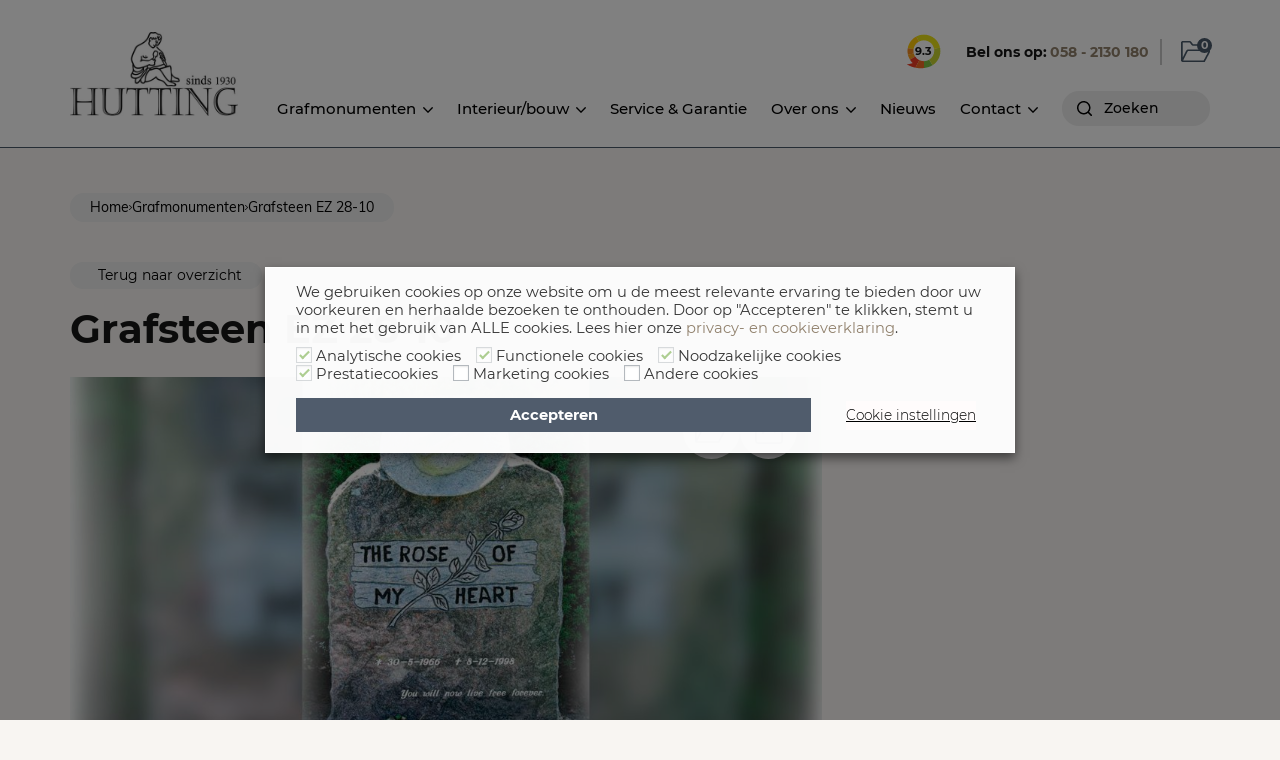

--- FILE ---
content_type: text/html; charset=UTF-8
request_url: https://www.huttingnatuursteen.nl/grafmonumenten/enkele-grafstenen/natuurlijke-enkele-grafstenen/ez28-10/
body_size: 34918
content:
<!doctype html>
<html lang="nl-NL" prefix="og: https://ogp.me/ns#">
<head>
  <meta charset="UTF-8" />
<script type="text/javascript">
/* <![CDATA[ */
 var gform;gform||(document.addEventListener("gform_main_scripts_loaded",function(){gform.scriptsLoaded=!0}),window.addEventListener("DOMContentLoaded",function(){gform.domLoaded=!0}),gform={domLoaded:!1,scriptsLoaded:!1,initializeOnLoaded:function(o){gform.domLoaded&&gform.scriptsLoaded?o():!gform.domLoaded&&gform.scriptsLoaded?window.addEventListener("DOMContentLoaded",o):document.addEventListener("gform_main_scripts_loaded",o)},hooks:{action:{},filter:{}},addAction:function(o,n,r,t){gform.addHook("action",o,n,r,t)},addFilter:function(o,n,r,t){gform.addHook("filter",o,n,r,t)},doAction:function(o){gform.doHook("action",o,arguments)},applyFilters:function(o){return gform.doHook("filter",o,arguments)},removeAction:function(o,n){gform.removeHook("action",o,n)},removeFilter:function(o,n,r){gform.removeHook("filter",o,n,r)},addHook:function(o,n,r,t,i){null==gform.hooks[o][n]&&(gform.hooks[o][n]=[]);var e=gform.hooks[o][n];null==i&&(i=n+"_"+e.length),gform.hooks[o][n].push({tag:i,callable:r,priority:t=null==t?10:t})},doHook:function(n,o,r){var t;if(r=Array.prototype.slice.call(r,1),null!=gform.hooks[n][o]&&((o=gform.hooks[n][o]).sort(function(o,n){return o.priority-n.priority}),o.forEach(function(o){"function"!=typeof(t=o.callable)&&(t=window[t]),"action"==n?t.apply(null,r):r[0]=t.apply(null,r)})),"filter"==n)return r[0]},removeHook:function(o,n,t,i){var r;null!=gform.hooks[o][n]&&(r=(r=gform.hooks[o][n]).filter(function(o,n,r){return!!(null!=i&&i!=o.tag||null!=t&&t!=o.priority)}),gform.hooks[o][n]=r)}}); 
/* ]]> */
</script>

  <meta name="viewport" content="width=device-width,initial-scale=1">
  <meta name="google-site-verification" content="SyjiqhcB3mwWTw1wsRVJMOZe1RvujvFlRb7lGLTHvW8" />
  <link rel="shortcut icon" href="https://www.huttingnatuursteen.nl/app/themes/hutting/favicon.ico" />
  <link rel="pingback" href="https://www.huttingnatuursteen.nl/wp/xmlrpc.php" />

  <link rel="preload" as="font" type="font/woff2" crossorigin href="https://www.huttingnatuursteen.nl/app/themes/hutting/assets/fonts/montserrat-v12-latin-regular.woff2" />
  <link rel="preload" as="font" type="font/woff2" crossorigin href="https://www.huttingnatuursteen.nl/app/themes/hutting/assets/fonts/muli-v11-latin-regular.woff2" />
  <link rel="preload" as="font" type="font/woff2" crossorigin href="https://www.huttingnatuursteen.nl/app/themes/hutting/assets/fonts/hutting.woff2?28365929" />

  <link href="https://files.smartsuppcdn.com" rel="preconnect" crossorigin>
  <link href="https://www.google-analytics.com" rel="preconnect" crossorigin>
  <link href="https://www.googletagmanager.com" rel="preconnect" crossorigin>

  
<!-- Search Engine Optimization door Rank Math PRO - https://rankmath.com/ -->
<title>Enkele grafsteen - Grafsteen EZ 28-10 - Hutting Natuursteen Leeuwarden</title>
<meta name="description" content="Enkele grafsteen in himalaya graniet | Vraag online gratis een offerte aan | 25 jaar garantie | Ruim 500 monumenten te bezichtigen"/>
<meta name="robots" content="follow, index, max-snippet:-1, max-video-preview:-1, max-image-preview:large"/>
<link rel="canonical" href="https://www.huttingnatuursteen.nl/grafmonumenten/enkele-grafstenen/natuurlijke-enkele-grafstenen/ez28-10/" />
<meta property="og:locale" content="nl_NL" />
<meta property="og:type" content="article" />
<meta property="og:title" content="Enkele grafsteen - Grafsteen EZ 28-10 - Hutting Natuursteen Leeuwarden" />
<meta property="og:description" content="Enkele grafsteen in himalaya graniet | Vraag online gratis een offerte aan | 25 jaar garantie | Ruim 500 monumenten te bezichtigen" />
<meta property="og:url" content="https://www.huttingnatuursteen.nl/grafmonumenten/enkele-grafstenen/natuurlijke-enkele-grafstenen/ez28-10/" />
<meta property="og:site_name" content="Hutting Natuursteen" />
<meta property="og:updated_time" content="2025-01-25T12:47:14+01:00" />
<meta property="og:image" content="https://www.huttingnatuursteen.nl/app/uploads/2018/09/EZ-28-10-.jpg" />
<meta property="og:image:secure_url" content="https://www.huttingnatuursteen.nl/app/uploads/2018/09/EZ-28-10-.jpg" />
<meta property="og:image:width" content="1920" />
<meta property="og:image:height" content="1080" />
<meta property="og:image:alt" content="Grafsteen" />
<meta property="og:image:type" content="image/jpeg" />
<meta name="twitter:card" content="summary_large_image" />
<meta name="twitter:title" content="Enkele grafsteen - Grafsteen EZ 28-10 - Hutting Natuursteen Leeuwarden" />
<meta name="twitter:description" content="Enkele grafsteen in himalaya graniet | Vraag online gratis een offerte aan | 25 jaar garantie | Ruim 500 monumenten te bezichtigen" />
<meta name="twitter:image" content="https://www.huttingnatuursteen.nl/app/uploads/2018/09/EZ-28-10-.jpg" />
<script type="application/ld+json" class="rank-math-schema-pro">{"@context":"https://schema.org","@graph":[{"@type":"BreadcrumbList","@id":"https://www.huttingnatuursteen.nl/grafmonumenten/enkele-grafstenen/natuurlijke-enkele-grafstenen/ez28-10/#breadcrumb","itemListElement":[{"@type":"ListItem","position":"1","item":{"@id":"https://www.huttingnatuursteen.nl","name":"Home"}},{"@type":"ListItem","position":"2","item":{"@id":"https://www.huttingnatuursteen.nl/grafmonumenten/","name":"Grafmonumenten"}},{"@type":"ListItem","position":"3","item":{"@id":"https://www.huttingnatuursteen.nl/grafmonumenten/enkele-grafstenen/natuurlijke-enkele-grafstenen/ez28-10/","name":"Grafsteen EZ 28-10"}}]}]}</script>
<!-- /Rank Math WordPress SEO plugin -->

<link rel='stylesheet' id='wp-block-library-css' href='https://www.huttingnatuursteen.nl/wp/wp-includes/css/dist/block-library/style.min.css?x52951&amp;ver=6.4.7' type='text/css' media='all' />
<style id='classic-theme-styles-inline-css' type='text/css'>
/*! This file is auto-generated */
.wp-block-button__link{color:#fff;background-color:#32373c;border-radius:9999px;box-shadow:none;text-decoration:none;padding:calc(.667em + 2px) calc(1.333em + 2px);font-size:1.125em}.wp-block-file__button{background:#32373c;color:#fff;text-decoration:none}
</style>
<style id='global-styles-inline-css' type='text/css'>
body{--wp--preset--color--black: #000000;--wp--preset--color--cyan-bluish-gray: #abb8c3;--wp--preset--color--white: #ffffff;--wp--preset--color--pale-pink: #f78da7;--wp--preset--color--vivid-red: #cf2e2e;--wp--preset--color--luminous-vivid-orange: #ff6900;--wp--preset--color--luminous-vivid-amber: #fcb900;--wp--preset--color--light-green-cyan: #7bdcb5;--wp--preset--color--vivid-green-cyan: #00d084;--wp--preset--color--pale-cyan-blue: #8ed1fc;--wp--preset--color--vivid-cyan-blue: #0693e3;--wp--preset--color--vivid-purple: #9b51e0;--wp--preset--gradient--vivid-cyan-blue-to-vivid-purple: linear-gradient(135deg,rgba(6,147,227,1) 0%,rgb(155,81,224) 100%);--wp--preset--gradient--light-green-cyan-to-vivid-green-cyan: linear-gradient(135deg,rgb(122,220,180) 0%,rgb(0,208,130) 100%);--wp--preset--gradient--luminous-vivid-amber-to-luminous-vivid-orange: linear-gradient(135deg,rgba(252,185,0,1) 0%,rgba(255,105,0,1) 100%);--wp--preset--gradient--luminous-vivid-orange-to-vivid-red: linear-gradient(135deg,rgba(255,105,0,1) 0%,rgb(207,46,46) 100%);--wp--preset--gradient--very-light-gray-to-cyan-bluish-gray: linear-gradient(135deg,rgb(238,238,238) 0%,rgb(169,184,195) 100%);--wp--preset--gradient--cool-to-warm-spectrum: linear-gradient(135deg,rgb(74,234,220) 0%,rgb(151,120,209) 20%,rgb(207,42,186) 40%,rgb(238,44,130) 60%,rgb(251,105,98) 80%,rgb(254,248,76) 100%);--wp--preset--gradient--blush-light-purple: linear-gradient(135deg,rgb(255,206,236) 0%,rgb(152,150,240) 100%);--wp--preset--gradient--blush-bordeaux: linear-gradient(135deg,rgb(254,205,165) 0%,rgb(254,45,45) 50%,rgb(107,0,62) 100%);--wp--preset--gradient--luminous-dusk: linear-gradient(135deg,rgb(255,203,112) 0%,rgb(199,81,192) 50%,rgb(65,88,208) 100%);--wp--preset--gradient--pale-ocean: linear-gradient(135deg,rgb(255,245,203) 0%,rgb(182,227,212) 50%,rgb(51,167,181) 100%);--wp--preset--gradient--electric-grass: linear-gradient(135deg,rgb(202,248,128) 0%,rgb(113,206,126) 100%);--wp--preset--gradient--midnight: linear-gradient(135deg,rgb(2,3,129) 0%,rgb(40,116,252) 100%);--wp--preset--font-size--small: 13px;--wp--preset--font-size--medium: 20px;--wp--preset--font-size--large: 36px;--wp--preset--font-size--x-large: 42px;--wp--preset--spacing--20: 0.44rem;--wp--preset--spacing--30: 0.67rem;--wp--preset--spacing--40: 1rem;--wp--preset--spacing--50: 1.5rem;--wp--preset--spacing--60: 2.25rem;--wp--preset--spacing--70: 3.38rem;--wp--preset--spacing--80: 5.06rem;--wp--preset--shadow--natural: 6px 6px 9px rgba(0, 0, 0, 0.2);--wp--preset--shadow--deep: 12px 12px 50px rgba(0, 0, 0, 0.4);--wp--preset--shadow--sharp: 6px 6px 0px rgba(0, 0, 0, 0.2);--wp--preset--shadow--outlined: 6px 6px 0px -3px rgba(255, 255, 255, 1), 6px 6px rgba(0, 0, 0, 1);--wp--preset--shadow--crisp: 6px 6px 0px rgba(0, 0, 0, 1);}:where(.is-layout-flex){gap: 0.5em;}:where(.is-layout-grid){gap: 0.5em;}body .is-layout-flow > .alignleft{float: left;margin-inline-start: 0;margin-inline-end: 2em;}body .is-layout-flow > .alignright{float: right;margin-inline-start: 2em;margin-inline-end: 0;}body .is-layout-flow > .aligncenter{margin-left: auto !important;margin-right: auto !important;}body .is-layout-constrained > .alignleft{float: left;margin-inline-start: 0;margin-inline-end: 2em;}body .is-layout-constrained > .alignright{float: right;margin-inline-start: 2em;margin-inline-end: 0;}body .is-layout-constrained > .aligncenter{margin-left: auto !important;margin-right: auto !important;}body .is-layout-constrained > :where(:not(.alignleft):not(.alignright):not(.alignfull)){max-width: var(--wp--style--global--content-size);margin-left: auto !important;margin-right: auto !important;}body .is-layout-constrained > .alignwide{max-width: var(--wp--style--global--wide-size);}body .is-layout-flex{display: flex;}body .is-layout-flex{flex-wrap: wrap;align-items: center;}body .is-layout-flex > *{margin: 0;}body .is-layout-grid{display: grid;}body .is-layout-grid > *{margin: 0;}:where(.wp-block-columns.is-layout-flex){gap: 2em;}:where(.wp-block-columns.is-layout-grid){gap: 2em;}:where(.wp-block-post-template.is-layout-flex){gap: 1.25em;}:where(.wp-block-post-template.is-layout-grid){gap: 1.25em;}.has-black-color{color: var(--wp--preset--color--black) !important;}.has-cyan-bluish-gray-color{color: var(--wp--preset--color--cyan-bluish-gray) !important;}.has-white-color{color: var(--wp--preset--color--white) !important;}.has-pale-pink-color{color: var(--wp--preset--color--pale-pink) !important;}.has-vivid-red-color{color: var(--wp--preset--color--vivid-red) !important;}.has-luminous-vivid-orange-color{color: var(--wp--preset--color--luminous-vivid-orange) !important;}.has-luminous-vivid-amber-color{color: var(--wp--preset--color--luminous-vivid-amber) !important;}.has-light-green-cyan-color{color: var(--wp--preset--color--light-green-cyan) !important;}.has-vivid-green-cyan-color{color: var(--wp--preset--color--vivid-green-cyan) !important;}.has-pale-cyan-blue-color{color: var(--wp--preset--color--pale-cyan-blue) !important;}.has-vivid-cyan-blue-color{color: var(--wp--preset--color--vivid-cyan-blue) !important;}.has-vivid-purple-color{color: var(--wp--preset--color--vivid-purple) !important;}.has-black-background-color{background-color: var(--wp--preset--color--black) !important;}.has-cyan-bluish-gray-background-color{background-color: var(--wp--preset--color--cyan-bluish-gray) !important;}.has-white-background-color{background-color: var(--wp--preset--color--white) !important;}.has-pale-pink-background-color{background-color: var(--wp--preset--color--pale-pink) !important;}.has-vivid-red-background-color{background-color: var(--wp--preset--color--vivid-red) !important;}.has-luminous-vivid-orange-background-color{background-color: var(--wp--preset--color--luminous-vivid-orange) !important;}.has-luminous-vivid-amber-background-color{background-color: var(--wp--preset--color--luminous-vivid-amber) !important;}.has-light-green-cyan-background-color{background-color: var(--wp--preset--color--light-green-cyan) !important;}.has-vivid-green-cyan-background-color{background-color: var(--wp--preset--color--vivid-green-cyan) !important;}.has-pale-cyan-blue-background-color{background-color: var(--wp--preset--color--pale-cyan-blue) !important;}.has-vivid-cyan-blue-background-color{background-color: var(--wp--preset--color--vivid-cyan-blue) !important;}.has-vivid-purple-background-color{background-color: var(--wp--preset--color--vivid-purple) !important;}.has-black-border-color{border-color: var(--wp--preset--color--black) !important;}.has-cyan-bluish-gray-border-color{border-color: var(--wp--preset--color--cyan-bluish-gray) !important;}.has-white-border-color{border-color: var(--wp--preset--color--white) !important;}.has-pale-pink-border-color{border-color: var(--wp--preset--color--pale-pink) !important;}.has-vivid-red-border-color{border-color: var(--wp--preset--color--vivid-red) !important;}.has-luminous-vivid-orange-border-color{border-color: var(--wp--preset--color--luminous-vivid-orange) !important;}.has-luminous-vivid-amber-border-color{border-color: var(--wp--preset--color--luminous-vivid-amber) !important;}.has-light-green-cyan-border-color{border-color: var(--wp--preset--color--light-green-cyan) !important;}.has-vivid-green-cyan-border-color{border-color: var(--wp--preset--color--vivid-green-cyan) !important;}.has-pale-cyan-blue-border-color{border-color: var(--wp--preset--color--pale-cyan-blue) !important;}.has-vivid-cyan-blue-border-color{border-color: var(--wp--preset--color--vivid-cyan-blue) !important;}.has-vivid-purple-border-color{border-color: var(--wp--preset--color--vivid-purple) !important;}.has-vivid-cyan-blue-to-vivid-purple-gradient-background{background: var(--wp--preset--gradient--vivid-cyan-blue-to-vivid-purple) !important;}.has-light-green-cyan-to-vivid-green-cyan-gradient-background{background: var(--wp--preset--gradient--light-green-cyan-to-vivid-green-cyan) !important;}.has-luminous-vivid-amber-to-luminous-vivid-orange-gradient-background{background: var(--wp--preset--gradient--luminous-vivid-amber-to-luminous-vivid-orange) !important;}.has-luminous-vivid-orange-to-vivid-red-gradient-background{background: var(--wp--preset--gradient--luminous-vivid-orange-to-vivid-red) !important;}.has-very-light-gray-to-cyan-bluish-gray-gradient-background{background: var(--wp--preset--gradient--very-light-gray-to-cyan-bluish-gray) !important;}.has-cool-to-warm-spectrum-gradient-background{background: var(--wp--preset--gradient--cool-to-warm-spectrum) !important;}.has-blush-light-purple-gradient-background{background: var(--wp--preset--gradient--blush-light-purple) !important;}.has-blush-bordeaux-gradient-background{background: var(--wp--preset--gradient--blush-bordeaux) !important;}.has-luminous-dusk-gradient-background{background: var(--wp--preset--gradient--luminous-dusk) !important;}.has-pale-ocean-gradient-background{background: var(--wp--preset--gradient--pale-ocean) !important;}.has-electric-grass-gradient-background{background: var(--wp--preset--gradient--electric-grass) !important;}.has-midnight-gradient-background{background: var(--wp--preset--gradient--midnight) !important;}.has-small-font-size{font-size: var(--wp--preset--font-size--small) !important;}.has-medium-font-size{font-size: var(--wp--preset--font-size--medium) !important;}.has-large-font-size{font-size: var(--wp--preset--font-size--large) !important;}.has-x-large-font-size{font-size: var(--wp--preset--font-size--x-large) !important;}
.wp-block-navigation a:where(:not(.wp-element-button)){color: inherit;}
:where(.wp-block-post-template.is-layout-flex){gap: 1.25em;}:where(.wp-block-post-template.is-layout-grid){gap: 1.25em;}
:where(.wp-block-columns.is-layout-flex){gap: 2em;}:where(.wp-block-columns.is-layout-grid){gap: 2em;}
.wp-block-pullquote{font-size: 1.5em;line-height: 1.6;}
</style>
<link rel='stylesheet' id='cookie-law-info-css' href='https://www.huttingnatuursteen.nl/app/plugins/webtoffee-gdpr-cookie-consent/public/css/cookie-law-info-public.css?x52951&amp;ver=2.6.0' type='text/css' media='all' />
<link rel='stylesheet' id='cookie-law-info-gdpr-css' href='https://www.huttingnatuursteen.nl/app/plugins/webtoffee-gdpr-cookie-consent/public/css/cookie-law-info-gdpr.css?x52951&amp;ver=2.6.0' type='text/css' media='all' />
<style id='cookie-law-info-gdpr-inline-css' type='text/css'>
.cli-modal-content, .cli-tab-content { background-color: #ffffff; }.cli-privacy-content-text, .cli-modal .cli-modal-dialog, .cli-tab-container p, a.cli-privacy-readmore { color: #000000; }.cli-tab-header { background-color: #f2f2f2; }.cli-tab-header, .cli-tab-header a.cli-nav-link,span.cli-necessary-caption,.cli-switch .cli-slider:after { color: #000000; }.cli-switch .cli-slider:before { background-color: #ffffff; }.cli-switch input:checked + .cli-slider:before { background-color: #ffffff; }.cli-switch .cli-slider { background-color: #e3e1e8; }.cli-switch input:checked + .cli-slider { background-color: #28a745; }.cli-modal-close svg { fill: #000000; }.cli-tab-footer .wt-cli-privacy-accept-all-btn { background-color: #00acad; color: #ffffff}.cli-tab-footer .wt-cli-privacy-accept-btn { background-color: #00acad; color: #ffffff}.cli-tab-header a:before{ border-right: 1px solid #000000; border-bottom: 1px solid #000000; }
</style>
<link rel='stylesheet' id='kiyoh_klantenvertellen_frontend-css' href='https://www.huttingnatuursteen.nl/app/plugins/kiyoh-klantenvertellen/assets/css/frontend.css?x52951&amp;ver=6.4.7' type='text/css' media='all' />
<link rel='stylesheet' id='style-css' href='https://www.huttingnatuursteen.nl/app/themes/hutting/assets/css/main.css?x52951&amp;ver=2.1.5' type='text/css' media='all' />
<link rel='stylesheet' id='tmm-css' href='https://www.huttingnatuursteen.nl/app/plugins/team-members/inc/css/tmm_style.css?x52951&amp;ver=6.4.7' type='text/css' media='all' />
<script type="text/javascript" src="https://www.huttingnatuursteen.nl/wp/wp-includes/js/jquery/jquery.min.js?x52951&amp;ver=3.7.1" id="jquery-core-js"></script>
<script type="text/javascript" id="cookie-law-info-js-extra">
/* <![CDATA[ */
var Cli_Data = {"nn_cookie_ids":[],"non_necessary_cookies":[],"cookielist":{"analytics":{"id":160,"status":true,"priority":3,"title":"Analytische cookies","strict":true,"default_state":false,"ccpa_optout":false,"loadonstart":true},"functional":{"id":162,"status":true,"priority":1,"title":"Functionele cookies","strict":true,"default_state":false,"ccpa_optout":false,"loadonstart":true},"necessary":{"id":164,"status":true,"priority":0,"title":"Noodzakelijke cookies","strict":true,"default_state":false,"ccpa_optout":false,"loadonstart":true},"performance":{"id":165,"status":true,"priority":4,"title":"Prestatiecookies","strict":true,"default_state":false,"ccpa_optout":false,"loadonstart":false},"advertisement":{"id":163,"status":true,"priority":2,"title":"Marketing cookies","strict":false,"default_state":false,"ccpa_optout":false,"loadonstart":false},"others":{"id":161,"status":true,"priority":1,"title":"Andere cookies","strict":false,"default_state":false,"ccpa_optout":false,"loadonstart":false}},"ajax_url":"https:\/\/www.huttingnatuursteen.nl\/wp\/wp-admin\/admin-ajax.php","current_lang":"nl","security":"6b36ff65ee","eu_countries":["GB"],"geoIP":"disabled","use_custom_geolocation_api":"","custom_geolocation_api":"https:\/\/geoip.cookieyes.com\/geoip\/checker\/result.php","consentVersion":"1","strictlyEnabled":["necessary","obligatoire","analytics","functional","performance"],"cookieDomain":"","privacy_length":"250","ccpaEnabled":"","ccpaRegionBased":"","ccpaBarEnabled":"","ccpaType":"gdpr","triggerDomRefresh":"","secure_cookies":""};
var log_object = {"ajax_url":"https:\/\/www.huttingnatuursteen.nl\/wp\/wp-admin\/admin-ajax.php"};
/* ]]> */
</script>
<script type="text/javascript" src="https://www.huttingnatuursteen.nl/app/plugins/webtoffee-gdpr-cookie-consent/public/js/cookie-law-info-public.js?x52951&amp;ver=2.6.0" id="cookie-law-info-js"></script>
		<script>
			const redact_ad_data = false;
			let wt_cli_ad_storage, wt_cli_analytics_storage, wt_cli_functionality_storage, wt_cli_waiting_period;
			let wt_url_passthrough = true;
			let wt_cli_bypass = 0;
			// Set values for wt_cli_advertisement_category, wt_cli_analytics_category, wt_cli_functional_category
			let wt_cli_advertisement_category = 'advertisement';
			let wt_cli_analytics_category = 'analytics';
			let wt_cli_functional_category = 'functional';

			window.dataLayer = window.dataLayer || [];
			//Set default state 
			update_default_state(wt_cli_advertisement_category, wt_cli_analytics_category, wt_cli_functional_category);

			function update_default_state(wt_cli_advertisement_category, wt_cli_analytics_category, wt_cli_functional_category) {
				let wt_cookie_policy_val = getCookie(`viewed_cookie_policy`, true);
				let wt_analytics_cookie_val = getCookie(`cookielawinfo-checkbox-${wt_cli_analytics_category}`);
				let wt_advertisement_cookie_val = getCookie(`cookielawinfo-checkbox-${wt_cli_advertisement_category}`);
				let wt_functional_cookie_val = getCookie(`cookielawinfo-checkbox-${wt_cli_functional_category}`);
				wt_cli_ad_storage = (wt_advertisement_cookie_val === 'yes' && wt_cookie_policy_val) ? 'granted' : 'denied';
				wt_cli_analytics_storage = (wt_analytics_cookie_val === 'yes' && wt_cookie_policy_val) ? 'granted' : 'denied';
				wt_cli_functionality_storage = (wt_functional_cookie_val === 'yes' && wt_cookie_policy_val) ? 'granted' : 'denied';
				wt_cli_waiting_period = 500;
				//Support for cookie scanner
				if (wt_cli_bypass) {
					wt_cli_ad_storage = wt_cli_analytics_storage = wt_cli_functionality_storage = 'granted';
					wt_cli_waiting_period = 100;
				}
				gtag("consent", "default", {
					ad_storage: wt_cli_ad_storage,
					ad_user_data: wt_cli_ad_storage,
					ad_personalization: wt_cli_ad_storage,
					analytics_storage: wt_cli_analytics_storage,
					functionality_storage: wt_cli_functionality_storage,
					personalization_storage: wt_cli_functionality_storage,
					security_storage: "granted",
					wait_for_update: wt_cli_waiting_period,
				});
			}

			function gtag() {
				dataLayer.push(arguments);
			}

			gtag("set", "ads_data_redaction", true);
			gtag("set", "url_passthrough", wt_url_passthrough);

			// Function to update consent based on user acceptance
			function CookieLawInfo_Accept_Callback() {
				checkConsentInitialized();
			}

			// Function to update consent on reject all
			function CookieLawInfo_Reject_Callback() {
				checkConsentInitialized();
			}

			function checkConsentInitialized() {
				// Define a variable to store the retry interval
				const retryInterval = 100; // milliseconds

				function tryToUpdateConsent() {
					// Check if CLI.consent is not loaded yet
					if (typeof CLI === 'undefined' || Object.keys(CLI.consent).length === 0) {
						// If not loaded, wait for the retry interval and retry
						setTimeout(tryToUpdateConsent, retryInterval);
						return;
					}
					// If CLI.consent is loaded, proceed with updating consent status
					setTimeout(update_consent_status, 500); // Delaying the function call for 0.5 seconds
				}

				// Start the initial attempt to update consent
				tryToUpdateConsent();
			}

			function update_consent_status() {
				// Your logic for accepting cookie consent
				wt_cli_ad_storage = 'denied';
				wt_cli_analytics_storage = 'denied';
				wt_cli_functionality_storage = 'denied';
				if (CLI.consent[wt_cli_advertisement_category] == true) {
					wt_cli_ad_storage = 'granted';
				}
				if (CLI.consent[wt_cli_analytics_category] == true) {
					wt_cli_analytics_storage = 'granted';
				}
				if (CLI.consent[wt_cli_functional_category] == true) {
					wt_cli_functionality_storage = 'granted';
				}
				// Access cliBlocker.cliShowBar value
				let isBannerDisabled = cliBlocker.cliShowBar;
				//Support for cookie scanner
				if (wt_cli_bypass || !isBannerDisabled) {
					wt_cli_ad_storage = wt_cli_analytics_storage = wt_cli_functionality_storage = 'granted';
					wt_cli_waiting_period = 100;
				}
				gtag('consent', 'update', {
					'ad_storage': wt_cli_ad_storage,
					'ad_user_data': wt_cli_ad_storage,
					'ad_personalization': wt_cli_ad_storage,
					'analytics_storage': wt_cli_analytics_storage,
					'functionality_storage': wt_cli_functionality_storage,
					'personalization_storage': wt_cli_functionality_storage,
					'security_storage': "granted",
				});
				set_ads_data_redaction();
			}

			function set_ads_data_redaction() {
				if (redact_ad_data && wt_cli_ad_storage == 'denied') {
					gtag('set', 'ads_data_redaction', true);
				}
			}

			function getCookie(name, force = false) {
				const value = "; " + document.cookie;
				const parts = value.split("; " + name + "=");
				if (parts.length === 2) {
					return parts.pop().split(";").shift();
				}
				return force ? false : 'no'; // Return 'false' if cookie doesn't exist and force is true
			}
		</script>
	<link rel="EditURI" type="application/rsd+xml" title="RSD" href="https://www.huttingnatuursteen.nl/wp/xmlrpc.php?rsd" />
<link rel='shortlink' href='https://www.huttingnatuursteen.nl/?p=548' />
<script type="application/ld+json">
{
  "@context": "https://schema.org/",
  "@type": "Product",
  "name": "Hutting Natuursteen",
  "aggregateRating": {
    "@type": "AggregateRating",
    "ratingValue": "9.6",
    "bestRating": "10",
    "ratingCount": "361"
  }
}
</script><style class="wpcode-css-snippet">#cookie-law-info-bar {
  width: 750px !important;
}

#cookie-law-info-bar .cli-bar-btn_container #wt-cli-accept-all-btn {
    padding: 8px 25px !important;
    width: 100%;
    text-align: center !important;
    line-height: inherit;
    font-size: inherit;
}

#cookie-law-info-bar .cli-bar-btn_container #wt-cli-accept-all-btn {
    margin-left: 0 !important;
}

#cookie-law-info-bar .cli-bar-btn_container #wt-cli-accept-all-btn {
    text-align: center;
    font-weight: 700;
}

#cookie-law-info-bar .cli-bar-btn_container #wt-cli-settings-btn {
    padding: 8px 0px !important;
    width: auto !important;
    text-align: center !important;
    color: #000 !important;
    order: 2;
    font-weight: 300;
    margin-left: 30px !important;
    border: 0px !important;
    text-decoration: underline !important;
    min-width: 130px;
}

#cookie-law-info-bar .cli-bar-btn_container {
    display: flex;
    align-items: center;
    justify-content: center;
    width: 100%;
}

.wt-cli-cookie-bar-container[data-banner-version="3.0"] .cli-plugin-button, .wt-cli-cookie-bar-container[data-banner-version="3.0"] .cli_settings_button, .wt-cli-cookie-bar-container[data-banner-version="3.0"] .cli-plugin-main-button {
	font-size: 13.7px;
}</style>  	<!-- Google Tag Manager -->
	<script>(function(w,d,s,l,i){w[l]=w[l]||[];w[l].push({'gtm.start':
    new Date().getTime(),event:'gtm.js'});var f=d.getElementsByTagName(s)[0],
    j=d.createElement(s),dl=l!='dataLayer'?'&l='+l:'';j.async=true;j.src=
    'https://www.googletagmanager.com/gtm.js?id='+i+dl;f.parentNode.insertBefore(j,f);
    })(window,document,'script','dataLayer','GTM-N2NV7KB');</script>
    <!-- End Google Tag Manager -->
    <!-- Smartsupp Live Chat script -->
	<script type="text/javascript">
    var _smartsupp = _smartsupp || {};
    _smartsupp.key = 'ee95d0afe3e5dde9098d470320df444287555db4';
    window.smartsupp||(function(d) {
            var s,c,o=smartsupp=function(){ o._.push(arguments)};o._=[];
            s=d.getElementsByTagName('script')[0];c=d.createElement('script');
            c.type='text/javascript';c.charset='utf-8';c.async=true;
            c.src='https://www.smartsuppchat.com/loader.js?';s.parentNode.insertBefore(c,s);
    })(document);
    </script>
    <script>
        ajax_url = 'https://www.huttingnatuursteen.nl/wp/wp-admin/admin-ajax.php';
    </script>
</head>
<body class="grafmonumenten-template-default single single-grafmonumenten postid-548">
	<!-- Google Tag Manager (noscript) -->
    <noscript><iframe src="https://www.googletagmanager.com/ns.html?id=GTM-N2NV7KB"
    height="0" width="0" style="display:none;visibility:hidden"></iframe></noscript>
    <!-- End Google Tag Manager (noscript) -->
	<div class="dim dim--white js-toggle-bewaarmap"></div>
	<div class="dim dim--mobile js-toggle-mobile-menu"></div>
	<div class="header">
        <div class="container">
            <div class="header-logo">
                <a href="/" class="">
                    <img src="https://www.huttingnatuursteen.nl/app/themes/hutting/assets/img/logo.jpg" alt="logo">
                </a>
            </div>
            <div class="header-menus ">
                <div class="header-top-menu">
                    <div class="header-review" onclick="window.open('https://www.kiyoh.com/reviews/1043743/hutting_natuursteen', '_blank')">
                        <svg width="34" height="35" viewBox="0 0 34 35" fill="none" xmlns="http://www.w3.org/2000/svg">
                            <path d="M11.9835 7.53709L9.32823 2.47116C4.92611 4.77703 1.71187 9.0394 0.768555 14.0704L6.53324 15.1185C7.0573 11.8344 9.11861 9.0394 11.9835 7.53709Z" fill="#FFC808"/>
                            <path d="M6.42836 16.7606C6.42836 16.2016 6.46329 15.6775 6.56811 15.1535L0.803425 14.1053C0.628738 15.0137 0.558863 15.957 0.523926 16.9003C0.523926 18.228 0.663676 19.5207 0.943175 20.7784L6.77773 19.4508C6.53317 18.5773 6.42836 17.669 6.42836 16.7606Z" fill="#F58B1F"/>
                            <path d="M6.74276 19.4158L0.908203 20.7435C1.32745 22.5253 2.0262 24.2023 2.96951 25.7395L8.14026 22.5253C7.51138 21.582 7.0572 20.5338 6.74276 19.4158Z" fill="#F99D1C"/>
                            <path d="M8.14043 22.5253L2.96968 25.7395C3.73831 26.9623 4.64668 28.0803 5.69481 29.0935C2.86487 29.9669 0 30.3862 0 30.3862C0.104812 30.491 3.31906 32.6921 8.38499 33.7402L12.263 26.1937C10.621 25.3203 9.18855 24.0625 8.14043 22.5253Z" fill="#EF3B24"/>
                            <path d="M16.8398 27.1719C15.1978 27.1719 13.6605 26.7876 12.298 26.1238L8.41992 33.7052C10.8655 34.2293 13.7654 34.4389 16.9796 34.0546V27.1719C16.9097 27.1719 16.8748 27.1719 16.8398 27.1719Z" fill="#F26922"/>
                            <path d="M16.9448 27.172V34.0546C18.4471 33.88 19.9844 33.5306 21.5915 33.0415C23.0239 32.6222 24.3516 31.9933 25.5744 31.2247L22.1854 25.7046C20.6831 26.613 18.9013 27.172 16.9448 27.172Z" fill="#7FC042"/>
                            <path d="M27.2512 16.7606C27.2512 20.5338 25.2248 23.8529 22.2202 25.6696L25.6092 31.1897C27.95 29.7224 29.9065 27.6611 31.269 25.2154C32.5966 22.8397 33.3653 20.1146 33.4002 17.2497C33.4002 15.992 33.2954 14.7691 33.0508 13.5813L27.0765 14.874C27.1813 15.5028 27.2512 16.1317 27.2512 16.7606Z" fill="#C6D22D"/>
                            <path d="M17.1541 0.619476C14.3242 0.584539 11.6689 1.24835 9.32812 2.47116L11.9834 7.53709C13.4158 6.76847 15.0928 6.34922 16.8397 6.34922C21.9405 6.34922 26.2029 10.0177 27.0764 14.874L33.0507 13.5813C31.4785 6.24441 24.9801 0.724289 17.1541 0.619476Z" fill="#E9E015"/>
                        </svg>
                        <div class="number">9.3</div>
                    </div>
                    <div class="header-contact">
                        <div class="text">Bel ons op: </div>
                        <a href="tel:0582130180">058 - 2130 180</a>
                    </div>
                    <div class="header-save js-toggle-bewaarmap js-load-bewaarmap-items">
                        <div class="folder">
                            <svg width="29" height="21" viewBox="0 0 29 21" fill="none" xmlns="http://www.w3.org/2000/svg">
                                <path d="M28.6624 9.54691C28.2221 8.88285 27.4433 8.48657 26.579 8.48657H24.4218V4.79129C24.4218 3.89933 23.616 3.17391 22.6257 3.17391H12.0656C12.0501 3.17391 12.0397 3.16978 12.0355 3.1673L10.1455 0.698889C9.81033 0.261282 9.25764 0.00012207 8.6669 0.00012207H1.79613C0.80558 0.00012207 0 0.725749 0 1.61749V19.3445C0 20.2573 0.825271 21.0001 1.83993 21.0001H23.214C23.547 21.0001 23.8346 20.8206 23.9738 20.56L23.9745 20.5602L28.7641 11.5769C29.1115 10.9258 29.0732 10.167 28.6624 9.54691ZM1.79613 1.58691H8.6669C8.71778 1.58691 8.7523 1.60778 8.76314 1.62204L10.656 4.09396C10.9754 4.51132 11.5025 4.76071 12.0656 4.76071H22.6257C22.685 4.76071 22.7151 4.78674 22.7226 4.79604V8.48657H7.34624C6.39264 8.48657 5.52533 8.98843 5.13659 9.7653L1.69922 16.6346V1.62225C1.70674 1.61295 1.73683 1.58691 1.79613 1.58691ZM27.243 10.8697L22.6879 19.4131H2.18442L6.67607 10.4372C6.78492 10.2196 7.05441 10.0734 7.34624 10.0734H26.579C26.8505 10.0734 27.0892 10.1889 27.2176 10.3822C27.2897 10.4911 27.3525 10.6641 27.243 10.8697Z" fill="#495969"/>
                            </svg>
                        </div>
                        <div class="dot">0</div>
                    </div>
                </div>
                <div class="header-bottom-menu">
                    <ul class="flex flex--between header-main-menu">
<li class="header-main-menu__item header-main-menu__item--has-mega-menu"><a href="https://www.huttingnatuursteen.nl/grafmonumenten/">Grafmonumenten</a><div class="mega-menu"><div class="flex"><div class="mega-menu__left bg-prim"><ul><li data-mega-menu="0"><a href="https://www.huttingnatuursteen.nl/grafmonumenten/">Alle Grafmonumenten</a></li><li data-mega-menu="1"><a href="https://www.huttingnatuursteen.nl/grafmonumenten/collecties/enkele-grafstenen/">Enkele Grafstenen</a></li><li data-mega-menu="2"><a href="https://www.huttingnatuursteen.nl/grafmonumenten/collecties/dubbele-grafstenen/">Dubbele Grafstenen</a></li><li data-mega-menu="3"><a href="https://www.huttingnatuursteen.nl/grafmonumenten/collecties/grafzerken/">Grafzerken</a></li><li data-mega-menu="4"><a href="https://www.huttingnatuursteen.nl/grafmonumenten/collecties/kindergrafstenen/">Kindergrafmonumenten</a></li><li data-mega-menu="5"><a href="https://www.huttingnatuursteen.nl/grafmonumenten/collecties/urnen/">Cremeren</a></li><li data-mega-menu="6"><a href="https://www.huttingnatuursteen.nl/grafmonumenten/collecties/grafaccessoires/">Grafaccessoires</a></li><li data-mega-menu="7"><a href="https://www.huttingnatuursteen.nl/gezandstraalde-gravures/">Extra informatie</a></li><li data-mega-menu="8"><a href="https://www.huttingnatuursteen.nl/grafsteen-laten-ontwerpen/">Grafsteen ontwerpen</a></li></ul></div><div class="mega-menu__right flex--1"><div class="sub-sub-items sub-sub-items--0"><ul class="flex flex--wrap"><li class="sub-sub-item"><a href="https://www.huttingnatuursteen.nl/grafmonumenten/"><div class="sub-sub-item__image cover" style="background-image: url(https://www.huttingnatuursteen.nl/app/uploads/2023/07/Grafsteen-met-kruis-360x290.jpg);"></div><div class="sub-sub-item__title text--m prim-color ta-center frks-semi">Bekijk alle grafmonumenten</div></a></li><li class="sub-sub-item"><a href="https://www.huttingnatuursteen.nl/grafmonumenten/collecties/rvs-en-cortenstaal/"><div class="sub-sub-item__image cover" style="background-image: url(https://www.huttingnatuursteen.nl/app/uploads/2019/02/Cortenstaal-360x290.jpg);"></div><div class="sub-sub-item__title text--m prim-color ta-center frks-semi">RVS en cortenstaal</div></a></li><li class="sub-sub-item"><a href="https://www.huttingnatuursteen.nl/grafmonumenten/collecties/voordelig-en-snel-leverbaar/"><div class="sub-sub-item__image cover" style="background-image: url(https://www.huttingnatuursteen.nl/app/uploads/2018/10/Tuin-703-2-360x290.jpg);"></div><div class="sub-sub-item__title text--m prim-color ta-center frks-semi">Voordelige en snel leverbare grafstenen</div></a></li><li class="sub-sub-item"><a href="https://www.huttingnatuursteen.nl/grafsteen-laten-ontwerpen/"><div class="sub-sub-item__image cover" style="background-image: url(https://www.huttingnatuursteen.nl/app/uploads/2019/03/image001-360x239.png);"></div><div class="sub-sub-item__title text--m prim-color ta-center frks-semi">Grafsteen ontwerpen</div></a></li><li class="sub-sub-item"><a href="https://www.huttingnatuursteen.nl/grafmonumenten/collecties/duurzame-grafstenen/"><div class="sub-sub-item__image cover" style="background-image: url(https://www.huttingnatuursteen.nl/app/uploads/2024/10/Grafsteen-met-een-hart-circle-stone-360x290.jpg);"></div><div class="sub-sub-item__title text--m prim-color ta-center frks-semi">Duurzame grafstenen</div></a></li></ul></div><div class="sub-sub-items sub-sub-items--1"><ul class="flex flex--wrap"><li class="sub-sub-item"><a href="https://www.huttingnatuursteen.nl/grafmonumenten/collecties/enkele-grafstenen/"><div class="sub-sub-item__image cover" style="background-image: url(https://www.huttingnatuursteen.nl/app/uploads/2019/03/Dokkum-bewerkt-360x290.jpg);"></div><div class="sub-sub-item__title text--m prim-color ta-center frks-semi">Bekijk alle enkele grafmonumenten</div></a></li><li class="sub-sub-item"><a href="https://www.huttingnatuursteen.nl/grafmonumenten/collecties/rvs-en-cortenstaal/"><div class="sub-sub-item__image cover" style="background-image: url(https://www.huttingnatuursteen.nl/app/uploads/2019/02/Cortenstaal-360x290.jpg);"></div><div class="sub-sub-item__title text--m prim-color ta-center frks-semi">RVS en cortenstaal</div></a></li><li class="sub-sub-item"><a href="https://www.huttingnatuursteen.nl/grafmonumenten/collecties/enkele-grafstenen/enkele-grafstenen-met-glas/"><div class="sub-sub-item__image cover" style="background-image: url(https://www.huttingnatuursteen.nl/app/uploads/2019/04/H03-met-waas-360x290.jpg);"></div><div class="sub-sub-item__title text--m prim-color ta-center frks-semi">Grafstenen met glas</div></a></li><li class="sub-sub-item"><a href="https://www.huttingnatuursteen.nl/grafmonumenten/collecties/enkele-grafstenen/keien-en-ruwe-stenen-enkele-grafstenen/"><div class="sub-sub-item__image cover" style="background-image: url(https://www.huttingnatuursteen.nl/app/uploads/2018/12/Export-Hutting-Natuursteen-180717-2812-360x290.jpg);"></div><div class="sub-sub-item__title text--m prim-color ta-center frks-semi">Keien & ruwe stenen</div></a></li><li class="sub-sub-item"><a href="https://www.huttingnatuursteen.nl/grafmonumenten/collecties/voordelig-en-snel-leverbaar/enkele-grafstenen-voordelig-en-snel-leverbaar/"><div class="sub-sub-item__image cover" style="background-image: url(https://www.huttingnatuursteen.nl/app/uploads/2018/10/Tuin-703-2-360x290.jpg);"></div><div class="sub-sub-item__title text--m prim-color ta-center frks-semi">Voordelige en snel leverbare grafstenen </div></a></li><li class="sub-sub-item"><a href="https://www.huttingnatuursteen.nl/grafsteen-laten-ontwerpen/"><div class="sub-sub-item__image cover" style="background-image: url(https://www.huttingnatuursteen.nl/app/uploads/2019/03/image001-360x239.png);"></div><div class="sub-sub-item__title text--m prim-color ta-center frks-semi">Grafsteen ontwerpen</div></a></li><li class="sub-sub-item"><a href="https://www.huttingnatuursteen.nl/grafmonumenten/collecties/duurzame-grafstenen/"><div class="sub-sub-item__image cover" style="background-image: url(https://www.huttingnatuursteen.nl/app/uploads/2024/10/Grafsteen-met-een-hart-circle-stone-360x290.jpg);"></div><div class="sub-sub-item__title text--m prim-color ta-center frks-semi">Duurzame grafstenen</div></a></li></ul></div><div class="sub-sub-items sub-sub-items--2"><ul class="flex flex--wrap"><li class="sub-sub-item"><a href="https://www.huttingnatuursteen.nl/grafmonumenten/collecties/dubbele-grafstenen/"><div class="sub-sub-item__image cover" style="background-image: url(https://www.huttingnatuursteen.nl/app/uploads/2018/09/Dubbele-grafsteen-Orion-Blue-en-zwart-graniet-350x285.jpg);"></div><div class="sub-sub-item__title text--m prim-color ta-center frks-semi">Bekijk alle dubbele grafmonumenten</div></a></li><li class="sub-sub-item"><a href="https://www.huttingnatuursteen.nl/grafmonumenten/collecties/rvs-en-cortenstaal/"><div class="sub-sub-item__image cover" style="background-image: url(https://www.huttingnatuursteen.nl/app/uploads/2019/02/Cortenstaal-360x290.jpg);"></div><div class="sub-sub-item__title text--m prim-color ta-center frks-semi">RVS en cortenstaal</div></a></li><li class="sub-sub-item"><a href="https://www.huttingnatuursteen.nl/grafmonumenten/collecties/dubbele-grafstenen/dubbele-grafstenen-met-glas/"><div class="sub-sub-item__image cover" style="background-image: url(https://www.huttingnatuursteen.nl/app/uploads/2018/09/DM50-10-293x285.jpg);"></div><div class="sub-sub-item__title text--m prim-color ta-center frks-semi">Grafstenen met glas</div></a></li><li class="sub-sub-item"><a href="https://www.huttingnatuursteen.nl/grafmonumenten/collecties/dubbele-grafstenen/keien-en-ruwe-stenen/"><div class="sub-sub-item__image cover" style="background-image: url(https://www.huttingnatuursteen.nl/app/uploads/2018/12/Export-Hutting-Natuursteen-180717-2812-360x290.jpg);"></div><div class="sub-sub-item__title text--m prim-color ta-center frks-semi">Keien & ruwe stenen</div></a></li><li class="sub-sub-item"><a href="https://www.huttingnatuursteen.nl/grafmonumenten/collecties/voordelig-en-snel-leverbaar/dubbele-grafstenen-voordelig-en-snel-leverbaar/"><div class="sub-sub-item__image cover" style="background-image: url(https://www.huttingnatuursteen.nl/app/uploads/2018/10/Tuin-703-2-360x290.jpg);"></div><div class="sub-sub-item__title text--m prim-color ta-center frks-semi">Voordelige en snel leverbare grafstenen </div></a></li><li class="sub-sub-item"><a href="https://www.huttingnatuursteen.nl/grafsteen-laten-ontwerpen/"><div class="sub-sub-item__image cover" style="background-image: url(https://www.huttingnatuursteen.nl/app/uploads/2019/03/image001-360x239.png);"></div><div class="sub-sub-item__title text--m prim-color ta-center frks-semi">Grafsteen ontwerpen</div></a></li><li class="sub-sub-item"><a href="https://www.huttingnatuursteen.nl/grafmonumenten/collecties/duurzame-grafstenen/"><div class="sub-sub-item__image cover" style="background-image: url(https://www.huttingnatuursteen.nl/app/uploads/2024/10/Grafsteen-met-een-hart-circle-stone-360x290.jpg);"></div><div class="sub-sub-item__title text--m prim-color ta-center frks-semi">Duurzame grafstenen</div></a></li></ul></div><div class="sub-sub-items sub-sub-items--3"><ul class="flex flex--wrap"><li class="sub-sub-item"><a href="https://www.huttingnatuursteen.nl/grafmonumenten/collecties/grafzerken/"><div class="sub-sub-item__image cover" style="background-image: url(https://www.huttingnatuursteen.nl/app/uploads/2018/09/GZ6-10-257x285.jpg);"></div><div class="sub-sub-item__title text--m prim-color ta-center frks-semi">Bekijk alle grafzerken</div></a></li><li class="sub-sub-item"><a href="https://www.huttingnatuursteen.nl/grafsteen-laten-ontwerpen/"><div class="sub-sub-item__image cover" style="background-image: url(https://www.huttingnatuursteen.nl/app/uploads/2019/03/image001-360x239.png);"></div><div class="sub-sub-item__title text--m prim-color ta-center frks-semi">Grafsteen ontwerpen</div></a></li><li class="sub-sub-item"><a href="https://www.huttingnatuursteen.nl/grafmonumenten/collecties/duurzame-grafstenen/"><div class="sub-sub-item__image cover" style="background-image: url(https://www.huttingnatuursteen.nl/app/uploads/2018/09/Grafzerk-uitgevoerd-in-Tarn-Graniet-en-dekzerk-van-Zwart-Graniet-350x285.jpg);"></div><div class="sub-sub-item__title text--m prim-color ta-center frks-semi">Duurzame grafzerken</div></a></li></ul></div><div class="sub-sub-items sub-sub-items--4"><ul class="flex flex--wrap"><li class="sub-sub-item"><a href="https://www.huttingnatuursteen.nl/grafmonumenten/collecties/kindergrafstenen/"><div class="sub-sub-item__image cover" style="background-image: url(https://www.huttingnatuursteen.nl/app/uploads/2018/09/Kindersteen-KS-6-NW-242x285.jpg);"></div><div class="sub-sub-item__title text--m prim-color ta-center frks-semi">Bekijk alle kindergrafstenen</div></a></li><li class="sub-sub-item"><a href="https://www.huttingnatuursteen.nl/grafsteen-laten-ontwerpen/"><div class="sub-sub-item__image cover" style="background-image: url(https://www.huttingnatuursteen.nl/app/uploads/2019/03/image001-360x239.png);"></div><div class="sub-sub-item__title text--m prim-color ta-center frks-semi">Grafsteen ontwerpen</div></a></li><li class="sub-sub-item"><a href="https://www.huttingnatuursteen.nl/grafmonumenten/collecties/duurzame-grafstenen/"><div class="sub-sub-item__image cover" style="background-image: url(https://www.huttingnatuursteen.nl/app/uploads/2024/10/Grafsteen-met-een-hart-circle-stone-360x290.jpg);"></div><div class="sub-sub-item__title text--m prim-color ta-center frks-semi">Duurzame grafstenen</div></a></li></ul></div><div class="sub-sub-items sub-sub-items--5"><ul class="flex flex--wrap"><li class="sub-sub-item"><a href="https://www.huttingnatuursteen.nl/grafmonumenten/collecties/urnen/urnenmonumenten/"><div class="sub-sub-item__image cover" style="background-image: url(https://www.huttingnatuursteen.nl/app/uploads/2018/09/Urnensteen-US-53-NW-217x285.jpg);"></div><div class="sub-sub-item__title text--m prim-color ta-center frks-semi">Urnenmonumenten</div></a></li></ul></div><div class="sub-sub-items sub-sub-items--6"><ul class="flex flex--wrap"><li class="sub-sub-item"><a href="https://www.huttingnatuursteen.nl/grafmonumenten/collecties/grafaccessoires/"><div class="sub-sub-item__image cover" style="background-image: url(https://www.huttingnatuursteen.nl/app/uploads/2018/09/Klassieke-vaas-grafaccessoire-350x285.jpg);"></div><div class="sub-sub-item__title text--m prim-color ta-center frks-semi">Bekijk alle grafaccessoires </div></a></li><li class="sub-sub-item"><a href="https://www.huttingnatuursteen.nl/grafmonumenten/collecties/grafaccessoires/lantaarns/"><div class="sub-sub-item__image cover" style="background-image: url(https://www.huttingnatuursteen.nl/app/uploads/2018/09/Lantaarn-018-grafaccessoire-350x285.jpg);"></div><div class="sub-sub-item__title text--m prim-color ta-center frks-semi">Lantaarns</div></a></li><li class="sub-sub-item"><a href="https://www.huttingnatuursteen.nl/grafmonumenten/collecties/grafaccessoires/vazen/"><div class="sub-sub-item__image cover" style="background-image: url(https://www.huttingnatuursteen.nl/app/uploads/2018/09/Bronzen-vaas-grafaccesoire-350x285.gif);"></div><div class="sub-sub-item__title text--m prim-color ta-center frks-semi">Vazen</div></a></li><li class="sub-sub-item"><a href="https://www.huttingnatuursteen.nl/grafmonumenten/collecties/grafaccessoires/vlinders/"><div class="sub-sub-item__image cover" style="background-image: url(https://www.huttingnatuursteen.nl/app/uploads/2018/09/Glazen-vlinders-grafaccessoire-350x285.jpg);"></div><div class="sub-sub-item__title text--m prim-color ta-center frks-semi">Vlinders</div></a></li><li class="sub-sub-item"><a href="https://www.huttingnatuursteen.nl/grafmonumenten/collecties/grafaccessoires/overig/"><div class="sub-sub-item__image cover" style="background-image: url(https://www.huttingnatuursteen.nl/app/uploads/2018/09/Bronzen-rozen-tak-grafaccessoire-350x285.jpg);"></div><div class="sub-sub-item__title text--m prim-color ta-center frks-semi">Overig</div></a></li></ul></div><div class="sub-sub-items sub-sub-items--7"><ul class="flex flex--wrap"><li class="sub-sub-item"><a href="https://www.huttingnatuursteen.nl/gezandstraalde-gravures/"><div class="sub-sub-item__image cover" style="background-image: url(https://www.huttingnatuursteen.nl/app/uploads/2019/01/lijntekening-360x290.jpg);"></div><div class="sub-sub-item__title text--m prim-color ta-center frks-semi">Gezandstraalde afbeeldingen</div></a></li><li class="sub-sub-item"><a href="https://www.huttingnatuursteen.nl/lasergravures-etsen/"><div class="sub-sub-item__image cover" style="background-image: url(https://www.huttingnatuursteen.nl/app/uploads/2018/10/ML10-350x285.jpg);"></div><div class="sub-sub-item__title text--m prim-color ta-center frks-semi">Lasergravures/etsen</div></a></li><li class="sub-sub-item"><a href="https://www.huttingnatuursteen.nl/materiaalsoorten/"><div class="sub-sub-item__image cover" style="background-image: url(https://www.huttingnatuursteen.nl/app/uploads/2018/10/Aurora-red-vensterbank-300x285.jpg);"></div><div class="sub-sub-item__title text--m prim-color ta-center frks-semi">Materiaalsoorten</div></a></li><li class="sub-sub-item"><a href="https://www.huttingnatuursteen.nl/grafsteen-tekst/"><div class="sub-sub-item__image cover" style="background-image: url(https://www.huttingnatuursteen.nl/app/uploads/2018/10/Op-en-bijschriften-350x285.jpg);"></div><div class="sub-sub-item__title text--m prim-color ta-center frks-semi">Aanbrengen aanvullende tekst</div></a></li><li class="sub-sub-item"><a href="https://www.huttingnatuursteen.nl/grafsteen-tekst/"><div class="sub-sub-item__image cover" style="background-image: url(https://www.huttingnatuursteen.nl/app/uploads/2018/09/Grafsteen-Zwart-Graniet-350x285.jpg);"></div><div class="sub-sub-item__title text--m prim-color ta-center frks-semi">Voorbeelden op- en bijschriften</div></a></li><li class="sub-sub-item"><a href="https://www.huttingnatuursteen.nl/grafsteen-laten-ontwerpen/"><div class="sub-sub-item__image cover" style="background-image: url(https://www.huttingnatuursteen.nl/app/uploads/2019/03/image001-360x239.png);"></div><div class="sub-sub-item__title text--m prim-color ta-center frks-semi">Maak een uniek ontwerp</div></a></li><li class="sub-sub-item"><a href="https://www.huttingnatuursteen.nl/nieuws/grafsteen-voorjaarsklaar-maken/"><div class="sub-sub-item__image cover" style="background-image: url(https://www.huttingnatuursteen.nl/app/uploads/2025/02/Grafsteen-met-grafbedekking-360x290.jpg);"></div><div class="sub-sub-item__title text--m prim-color ta-center frks-semi">Grafsteen schoonmaken</div></a></li><li class="sub-sub-item"><a href="https://www.huttingnatuursteen.nl/grafsteenrestauratie/"><div class="sub-sub-item__image cover" style="background-image: url(https://www.huttingnatuursteen.nl/app/uploads/2018/08/Export-Hutting-Natuursteen-180717-2623-350x285.jpg);"></div><div class="sub-sub-item__title text--m prim-color ta-center frks-semi">Grafsteenrestauratie</div></a></li></ul></div><div class="sub-sub-items sub-sub-items--8"><ul class="flex flex--wrap"><li class="sub-sub-item"><a href="https://www.huttingnatuursteen.nl/grafsteen-laten-ontwerpen/"><div class="sub-sub-item__image cover" style="background-image: url(https://www.huttingnatuursteen.nl/app/uploads/2019/03/image001-360x239.png);"></div><div class="sub-sub-item__title text--m prim-color ta-center frks-semi">Grafsteen ontwerpen</div></a></li></ul></div></div></div></div></li><li class="header-main-menu__item header-main-menu__item--has-mega-menu"><a href="https://www.huttingnatuursteen.nl/interieurbouw/">Interieur/bouw</a><div class="mega-menu"><div class="flex"><div class="mega-menu__left bg-prim"><ul><li data-mega-menu="0"><a href="https://www.huttingnatuursteen.nl/interieurbouw/categorie/aanrechtbladen/">Aanrechtbladen</a></li><li data-mega-menu="1"><a href="https://www.huttingnatuursteen.nl/interieurbouw/categorie/vloertegels-en-wandtegels/">Vloertegels & wandtegels</a></li><li data-mega-menu="2"><a href="https://www.huttingnatuursteen.nl/interieurbouw/categorie/vensterbanken-en-dorpels/">Vensterbanken & dorpels</a></li><li data-mega-menu="3"><a href="https://www.huttingnatuursteen.nl/interieurbouw/categorie/tafelbladen/">Tafelbladen</a></li><li data-mega-menu="4"><a href="https://www.huttingnatuursteen.nl/interieurbouw/categorie/schouwen-en-haardplateaus/">Schouwen & haardplateaus</a></li><li data-mega-menu="5"><a href="https://www.huttingnatuursteen.nl/interieurbouw/categorie/massieve-spoelbakken/">Massieve spoelbakken</a></li><li data-mega-menu="6"><a href="https://www.huttingnatuursteen.nl/interieurbouw/categorie/schoonmaakmiddelen/">Schoonmaak producten</a></li><li data-mega-menu="7"><a href="https://www.huttingnatuursteen.nl/interieurbouw/categorie/gerealiseerd-werk/">Gerealiseerd werk</a></li><li data-mega-menu="8"><a href="https://www.huttingnatuursteen.nl/interieurbouw/categorie/overig/">Overig</a></li></ul></div><div class="mega-menu__right flex--1"><div class="sub-sub-items sub-sub-items--0"><ul class="flex flex--wrap"><li class="sub-sub-item"><a href="https://www.huttingnatuursteen.nl/interieurbouw/categorie/aanrechtbladen/"><div class="sub-sub-item__image cover" style="background-image: url(https://www.huttingnatuursteen.nl/app/uploads/2018/10/Aanrechtblad-bianco-carrara-350x285.jpeg);"></div><div class="sub-sub-item__title text--m prim-color ta-center frks-semi">Bekijk alle aanrechtbladen</div></a></li><li class="sub-sub-item"><a href="https://www.huttingnatuursteen.nl/interieurbouw/categorie/aanrechtbladen/keramisch-composiet/"><div class="sub-sub-item__image cover" style="background-image: url(https://www.huttingnatuursteen.nl/app/uploads/2019/01/Estatuario-25-360x290.jpg);"></div><div class="sub-sub-item__title text--m prim-color ta-center frks-semi">Keramisch & Composiet</div></a></li><li class="sub-sub-item"><a href="https://www.huttingnatuursteen.nl/interieurbouw/categorie/aanrechtbladen/graniet-marmer/"><div class="sub-sub-item__image cover" style="background-image: url(https://www.huttingnatuursteen.nl/app/uploads/2018/10/Belgisch-hardsteen-keuken-350x266.jpeg);"></div><div class="sub-sub-item__title text--m prim-color ta-center frks-semi">Graniet & Marmer</div></a></li></ul></div><div class="sub-sub-items sub-sub-items--1"><ul class="flex flex--wrap"><li class="sub-sub-item"><a href="https://www.huttingnatuursteen.nl/interieurbouw/categorie/vloertegels-en-wandtegels/"><div class="sub-sub-item__image cover" style="background-image: url(https://www.huttingnatuursteen.nl/app/uploads/2019/01/Vloeren-360x290.jpg);"></div><div class="sub-sub-item__title text--m prim-color ta-center frks-semi">Bekijk alle vloeren</div></a></li><li class="sub-sub-item"><a href="https://www.huttingnatuursteen.nl/interieurbouw/categorie/vloertegels-en-wandtegels/keramisch/"><div class="sub-sub-item__image cover" style="background-image: url(https://www.huttingnatuursteen.nl/app/uploads/2019/01/Iron-Moss-10-360x290.jpg);"></div><div class="sub-sub-item__title text--m prim-color ta-center frks-semi">Keramisch</div></a></li><li class="sub-sub-item"><a href="https://www.huttingnatuursteen.nl/interieurbouw/categorie/vloertegels-en-wandtegels/natuursteen/"><div class="sub-sub-item__image cover" style="background-image: url(https://www.huttingnatuursteen.nl/app/uploads/2018/10/Belgisch-Hardsteen-350x285.jpg);"></div><div class="sub-sub-item__title text--m prim-color ta-center frks-semi">Natuursteen</div></a></li></ul></div><div class="sub-sub-items sub-sub-items--2"><ul class="flex flex--wrap"><li class="sub-sub-item"><a href="https://www.huttingnatuursteen.nl/interieurbouw/categorie/vensterbanken-en-dorpels/"><div class="sub-sub-item__image cover" style="background-image: url(https://www.huttingnatuursteen.nl/app/uploads/2019/06/Granieten-vensterbank-binnen-360x290.jpg);"></div><div class="sub-sub-item__title text--m prim-color ta-center frks-semi">Bekijk alle vensterbanken</div></a></li><li class="sub-sub-item"><a href=" https://www.huttingnatuursteen.nl/interieurbouw/categorie/vensterbanken-en-dorpels/"><div class="sub-sub-item__image cover" style="background-image: url(https://www.huttingnatuursteen.nl/app/uploads/2018/11/Dorpel-360x240.jpg);"></div><div class="sub-sub-item__title text--m prim-color ta-center frks-semi">Bekijk alle dorpels</div></a></li><li class="sub-sub-item"><a href="https://www.huttingnatuursteen.nl/interieurbouw/categorie/vensterbanken-en-dorpels/binnendeurdorpels/ "><div class="sub-sub-item__image cover" style="background-image: url(https://www.huttingnatuursteen.nl/app/uploads/2019/02/binnendeurdorpel-360x290.jpg);"></div><div class="sub-sub-item__title text--m prim-color ta-center frks-semi">Binnendeurdorpels</div></a></li><li class="sub-sub-item"><a href="https://www.huttingnatuursteen.nl/interieurbouw/categorie/vensterbanken-en-dorpels/buitendeurdorpels/"><div class="sub-sub-item__image cover" style="background-image: url(https://www.huttingnatuursteen.nl/app/uploads/2019/06/Buitendeurdorpel-hardsteen-360x290.jpg);"></div><div class="sub-sub-item__title text--m prim-color ta-center frks-semi">Buitendeurdorpels</div></a></li><li class="sub-sub-item"><a href=" https://www.huttingnatuursteen.nl/interieurbouw/categorie/vensterbanken-en-dorpels/raamdorpels/"><div class="sub-sub-item__image cover" style="background-image: url(https://www.huttingnatuursteen.nl/app/uploads/2019/02/Raamdorpel-2-360x290.jpg);"></div><div class="sub-sub-item__title text--m prim-color ta-center frks-semi">Raamdorpels</div></a></li></ul></div><div class="sub-sub-items sub-sub-items--3"><ul class="flex flex--wrap"><li class="sub-sub-item"><a href="https://www.huttingnatuursteen.nl/interieurbouw/categorie/tafelbladen/"><div class="sub-sub-item__image cover" style="background-image: url(https://www.huttingnatuursteen.nl/app/uploads/2019/06/Tafel-gemaakt-van-Azul-Imperial-1-360x290.jpg);"></div><div class="sub-sub-item__title text--m prim-color ta-center frks-semi">Bekijk alle tafelbladen</div></a></li><li class="sub-sub-item"><a href="https://www.huttingnatuursteen.nl/natuurstenen-tafelblad/"><div class="sub-sub-item__image cover" style="background-image: url(https://www.huttingnatuursteen.nl/app/uploads/2020/02/Tafel-van-Fior-di-Bosco--360x290.jpg);"></div><div class="sub-sub-item__title text--m prim-color ta-center frks-semi">Natuurstenen tafelblad</div></a></li></ul></div><div class="sub-sub-items sub-sub-items--4"><ul class="flex flex--wrap"><li class="sub-sub-item"><a href="https://www.huttingnatuursteen.nl/interieurbouw/categorie/schouwen-en-haardplateaus/"><div class="sub-sub-item__image cover" style="background-image: url(https://www.huttingnatuursteen.nl/app/uploads/2024/11/Marmeren-schouw-1-360x290.jpg);"></div><div class="sub-sub-item__title text--m prim-color ta-center frks-semi">Bekijk alle schouwen en haardplateaus</div></a></li></ul></div><div class="sub-sub-items sub-sub-items--5"><ul class="flex flex--wrap"><li class="sub-sub-item"><a href="https://www.huttingnatuursteen.nl/interieurbouw/spoelbak-impala-graniet/"><div class="sub-sub-item__image cover" style="background-image: url(https://www.huttingnatuursteen.nl/app/uploads/2018/10/Spoelbak-belgisch-hardsteen-350x281.jpg);"></div><div class="sub-sub-item__title text--m prim-color ta-center frks-semi">Spoelbak impala graniet</div></a></li><li class="sub-sub-item"><a href="https://www.huttingnatuursteen.nl/interieurbouw/spoelbak-belgisch-hardsteen/"><div class="sub-sub-item__image cover" style="background-image: url(https://www.huttingnatuursteen.nl/app/uploads/2018/10/Spoelbak-impala-graniet-350x263.jpg);"></div><div class="sub-sub-item__title text--m prim-color ta-center frks-semi">Spoelbak belgisch hardsteen</div></a></li><li class="sub-sub-item"><a href="https://www.huttingnatuursteen.nl/interieurbouw/waskom-basalt/"><div class="sub-sub-item__image cover" style="background-image: url(https://www.huttingnatuursteen.nl/app/uploads/2018/10/Waskom-basalt-350x281.jpg);"></div><div class="sub-sub-item__title text--m prim-color ta-center frks-semi">Waskom basalt</div></a></li><li class="sub-sub-item"><a href="https://www.huttingnatuursteen.nl/interieurbouw/waskom-belgisch-hardsteen/"><div class="sub-sub-item__image cover" style="background-image: url(https://www.huttingnatuursteen.nl/app/uploads/2018/10/Waskom-belgisch-hardsteen-350x285.jpg);"></div><div class="sub-sub-item__title text--m prim-color ta-center frks-semi">Waskom belgisch hardsteen</div></a></li><li class="sub-sub-item"><a href="https://www.huttingnatuursteen.nl/interieurbouw/douchebak-graniet/"><div class="sub-sub-item__image cover" style="background-image: url(https://www.huttingnatuursteen.nl/app/uploads/2018/10/Douchebak-graniet-350x285.jpg);"></div><div class="sub-sub-item__title text--m prim-color ta-center frks-semi">Douchebak graniet</div></a></li><li class="sub-sub-item"><a href="https://www.huttingnatuursteen.nl/natuurstenen-wastafel/"><div class="sub-sub-item__image cover" style="background-image: url(https://www.huttingnatuursteen.nl/app/uploads/2021/10/Untitled-design-360x290.jpg);"></div><div class="sub-sub-item__title text--m prim-color ta-center frks-semi">Natuurstenen wastafels</div></a></li></ul></div><div class="sub-sub-items sub-sub-items--6"><ul class="flex flex--wrap"><li class="sub-sub-item"><a href="https://www.huttingnatuursteen.nl/interieurbouw/categorie/schoonmaakmiddelen/"><div class="sub-sub-item__image cover" style="background-image: url(https://www.huttingnatuursteen.nl/app/uploads/2019/06/Verschillende-schoonmaakproducten-bij-Hutting-Natuursteen-360x290.jpg);"></div><div class="sub-sub-item__title text--m prim-color ta-center frks-semi">Bekijk alle schoonmaakproducten</div></a></li></ul></div><div class="sub-sub-items sub-sub-items--7"><ul class="flex flex--wrap"><li class="sub-sub-item"><a href="https://www.huttingnatuursteen.nl/interieurbouw/categorie/gerealiseerd-werk/"><div class="sub-sub-item__image cover" style="background-image: url(https://www.huttingnatuursteen.nl/app/uploads/2019/10/Nero-Marquina-massieve-spoelbak-360x290.png);"></div><div class="sub-sub-item__title text--m prim-color ta-center frks-semi">Bekijk al ons gerealiseerde werk</div></a></li></ul></div><div class="sub-sub-items sub-sub-items--8"><ul class="flex flex--wrap"><li class="sub-sub-item"><a href="https://www.huttingnatuursteen.nl/interieurbouw/muurafdekkers/"><div class="sub-sub-item__image cover" style="background-image: url(https://www.huttingnatuursteen.nl/app/uploads/2019/04/Muurafdekker-360x290.jpg);"></div><div class="sub-sub-item__title text--m prim-color ta-center frks-semi">Muurafdekkers</div></a></li><li class="sub-sub-item"><a href="https://www.huttingnatuursteen.nl/interieurbouw/eerste-steenlegging/"><div class="sub-sub-item__image cover" style="background-image: url(https://www.huttingnatuursteen.nl/app/uploads/2019/04/Eerste-steenlegging-360x290.jpg);"></div><div class="sub-sub-item__title text--m prim-color ta-center frks-semi">Eerste steenlegging</div></a></li><li class="sub-sub-item"><a href="https://www.huttingnatuursteen.nl/interieurbouw/categorie/overig/stoepen/"><div class="sub-sub-item__image cover" style="background-image: url(https://www.huttingnatuursteen.nl/app/uploads/2019/06/Natuursteen-trap-buitenshuis-360x290.jpg);"></div><div class="sub-sub-item__title text--m prim-color ta-center frks-semi">Stoepen</div></a></li><li class="sub-sub-item"><a href="https://www.huttingnatuursteen.nl/interieurbouw/categorie/overig/natuursteen-trappen/"><div class="sub-sub-item__image cover" style="background-image: url(https://www.huttingnatuursteen.nl/app/uploads/2019/06/Natuursteen-trap-binnenkant-van-huis-360x290.jpg);"></div><div class="sub-sub-item__title text--m prim-color ta-center frks-semi">Natuursteen trappen</div></a></li><li class="sub-sub-item"><a href="https://www.huttingnatuursteen.nl/interieurbouw/gevelbekleding/ "><div class="sub-sub-item__image cover" style="background-image: url(https://www.huttingnatuursteen.nl/app/uploads/2019/09/PHOTO-2019-07-08-12-33-40-360x290.jpg);"></div><div class="sub-sub-item__title text--m prim-color ta-center frks-semi">Gevelbedekking</div></a></li><li class="sub-sub-item"><a href="https://www.huttingnatuursteen.nl/interieurbouw/onderbouw-hekwerken/"><div class="sub-sub-item__image cover" style="background-image: url(https://www.huttingnatuursteen.nl/app/uploads/2019/09/IMG_1856-360x290.jpg);"></div><div class="sub-sub-item__title text--m prim-color ta-center frks-semi">Onderbouw hekwerken</div></a></li><li class="sub-sub-item"><a href="https://www.huttingnatuursteen.nl/interieurbouw/categorie/overig/stoeppalen/"><div class="sub-sub-item__image cover" style="background-image: url(https://www.huttingnatuursteen.nl/app/uploads/2019/06/Nieuwe-stoeppaal-360x290.jpg);"></div><div class="sub-sub-item__title text--m prim-color ta-center frks-semi">Stoeppalen</div></a></li><li class="sub-sub-item"><a href="https://www.huttingnatuursteen.nl/interieurbouw/natuursteen-sokkels/"><div class="sub-sub-item__image cover" style="background-image: url(https://www.huttingnatuursteen.nl/app/uploads/2019/09/DSC_0201bewerkt-360x290.jpg);"></div><div class="sub-sub-item__title text--m prim-color ta-center frks-semi">Natuursteen sokkels</div></a></li></ul></div></div></div></div></li><li class="header-main-menu__item"><a href="https://www.huttingnatuursteen.nl/service-garantie/">Service & Garantie</a></li><li class="header-main-menu__item header-main-menu__item--has-mega-menu"><a href="https://www.huttingnatuursteen.nl/over-hutting/">Over ons</a><div class="mega-menu"><div class="flex"><div class="mega-menu__left bg-prim"><ul><li data-mega-menu="0"><a href="https://www.huttingnatuursteen.nl/vacatures/">Vacatures</a></li><li data-mega-menu="1"><a href="https://www.huttingnatuursteen.nl/over-hutting/team/">Team</a></li><li data-mega-menu="2"><a href="https://www.huttingnatuursteen.nl/over-hutting/geschiedenis/">Geschiedenis</a></li><li data-mega-menu="3"><a href="https://www.huttingnatuursteen.nl/goede-doelen-2026/">Goede doelen 2026</a></li><li data-mega-menu="4"><a href="https://www.huttingnatuursteen.nl/goede-doelen-2025/">Goede doelen 2025</a></li><li data-mega-menu="5"><a href="https://www.huttingnatuursteen.nl/goede-doelen-2024/">Goede doelen 2024</a></li><li data-mega-menu="6"><a href="https://www.huttingnatuursteen.nl/impressie-vestiging/">Impressie vestiging</a></li></ul></div><div class="mega-menu__right flex--1"><div class="sub-sub-items sub-sub-items--0"><ul class="flex flex--wrap"><li class="sub-sub-item"><a href="https://www.huttingnatuursteen.nl/vacature-natuursteenbewerker-fulltime/"><div class="sub-sub-item__image cover" style="background-image: url(https://www.huttingnatuursteen.nl/app/uploads/2025/12/Productie_Z.P.B._1-3-360x290.png);"></div><div class="sub-sub-item__title text--m prim-color ta-center frks-semi">Productiemedewerker zagen / polijsten / boren</div></a></li><li class="sub-sub-item"><a href="https://www.huttingnatuursteen.nl/vacature-productiemedewerker-letterafdeling-fulltime/"><div class="sub-sub-item__image cover" style="background-image: url(https://www.huttingnatuursteen.nl/app/uploads/2025/12/Productie_Letter_1-2-360x290.png);"></div><div class="sub-sub-item__title text--m prim-color ta-center frks-semi">Productiemedewerker letterafdeling</div></a></li><li class="sub-sub-item"><a href="https://www.huttingnatuursteen.nl/vacature-onderhoudsmedewerker-fulltime/"><div class="sub-sub-item__image cover" style="background-image: url(https://www.huttingnatuursteen.nl/app/uploads/2025/12/Onderhoud_1-1-360x290.png);"></div><div class="sub-sub-item__title text--m prim-color ta-center frks-semi">Onderhoudsmedewerker</div></a></li></ul></div></div></div></div></li><li class="header-main-menu__item"><a href="/nieuws/">Nieuws</a></li><li class="header-main-menu__item header-main-menu__item--has-mega-menu header-main-menu__item--has-sub-menu"><a href="https://www.huttingnatuursteen.nl/contact/ ">Contact</a><ul class="sub-menu"><li><a href="https://www.huttingnatuursteen.nl/contact/">Contactgegevens</a><li><a href="https://www.huttingnatuursteen.nl/plan-een-bezoek/">Plan een bezoek</a><li><a href="https://www.huttingnatuursteen.nl/routebeschrijving/">Routebeschrijving</a></ul></li><li class="header-main-menu__search">
	<form action="/" method="GET">
		<!-- <i class="icon icon-zoeken js-toggle-search header-main-menu__toggle-search"></i> -->
		<input type="text" name="s" placeholder="Zoeken">
	</form>
</li>
</ul>                </div>
            </div>
            <div class="header-mobile">

                <div class="header-mobile__left">
                    <a href="tel:058 - 2130 180" class="icon icon-telefoon prim-color"></a>
                    <i class="icon header-mobile__bewaarmap icon-bewaarmap js-toggle-bewaarmap js-load-bewaarmap-items prim-color"><div class="header-bewaarmap-button__count"><span></span></div></i>
                </div>

                <div class="header-mobile__right">
                    <div class="header-review" onclick="window.open('https://www.kiyoh.com/reviews/1043743/hutting_natuursteen', '_blank')">
                        <svg width="34" height="35" viewBox="0 0 34 35" fill="none" xmlns="http://www.w3.org/2000/svg">
                            <path d="M11.9835 7.53709L9.32823 2.47116C4.92611 4.77703 1.71187 9.0394 0.768555 14.0704L6.53324 15.1185C7.0573 11.8344 9.11861 9.0394 11.9835 7.53709Z" fill="#FFC808"/>
                            <path d="M6.42836 16.7606C6.42836 16.2016 6.46329 15.6775 6.56811 15.1535L0.803425 14.1053C0.628738 15.0137 0.558863 15.957 0.523926 16.9003C0.523926 18.228 0.663676 19.5207 0.943175 20.7784L6.77773 19.4508C6.53317 18.5773 6.42836 17.669 6.42836 16.7606Z" fill="#F58B1F"/>
                            <path d="M6.74276 19.4158L0.908203 20.7435C1.32745 22.5253 2.0262 24.2023 2.96951 25.7395L8.14026 22.5253C7.51138 21.582 7.0572 20.5338 6.74276 19.4158Z" fill="#F99D1C"/>
                            <path d="M8.14043 22.5253L2.96968 25.7395C3.73831 26.9623 4.64668 28.0803 5.69481 29.0935C2.86487 29.9669 0 30.3862 0 30.3862C0.104812 30.491 3.31906 32.6921 8.38499 33.7402L12.263 26.1937C10.621 25.3203 9.18855 24.0625 8.14043 22.5253Z" fill="#EF3B24"/>
                            <path d="M16.8398 27.1719C15.1978 27.1719 13.6605 26.7876 12.298 26.1238L8.41992 33.7052C10.8655 34.2293 13.7654 34.4389 16.9796 34.0546V27.1719C16.9097 27.1719 16.8748 27.1719 16.8398 27.1719Z" fill="#F26922"/>
                            <path d="M16.9448 27.172V34.0546C18.4471 33.88 19.9844 33.5306 21.5915 33.0415C23.0239 32.6222 24.3516 31.9933 25.5744 31.2247L22.1854 25.7046C20.6831 26.613 18.9013 27.172 16.9448 27.172Z" fill="#7FC042"/>
                            <path d="M27.2512 16.7606C27.2512 20.5338 25.2248 23.8529 22.2202 25.6696L25.6092 31.1897C27.95 29.7224 29.9065 27.6611 31.269 25.2154C32.5966 22.8397 33.3653 20.1146 33.4002 17.2497C33.4002 15.992 33.2954 14.7691 33.0508 13.5813L27.0765 14.874C27.1813 15.5028 27.2512 16.1317 27.2512 16.7606Z" fill="#C6D22D"/>
                            <path d="M17.1541 0.619476C14.3242 0.584539 11.6689 1.24835 9.32812 2.47116L11.9834 7.53709C13.4158 6.76847 15.0928 6.34922 16.8397 6.34922C21.9405 6.34922 26.2029 10.0177 27.0764 14.874L33.0507 13.5813C31.4785 6.24441 24.9801 0.724289 17.1541 0.619476Z" fill="#E9E015"/>
                        </svg>
                        <div class="number">9.3</div>
                    </div>
                    <div class="hamburger hamburger--3dx js-toggle-mobile-menu">
                        <div class="hamburger-box">
                            <div class="hamburger-inner"></div>
                        </div>
                    </div>
                </div>

            </div>
            <div class="header-bewaarmap">
                <div class="flex">
                    <div class="title title--xs flex--1">Mijn bewaarmap</div>
                    <div class="js-empty-bewaarmap empty-bewaarmap"><i class="icon icon-verwijderen text--xs"></i> <span class="text--xxs">Map legen</span></div>
                </div>
                <div class="header-bewaarmap-items flex flex--wrap">

                </div>
                <div class="header-bewaarmap-options">
                    <div class="header-bewaarmap-options__title title title--xxs">Bewaar deze monumenten voor later</div>
                    <p class="text--xs">De monumenten in uw bewaarmap zijn slechts tijdelijk opgeslagen. Wilt u de monumenten later weer bekijken of delen met familie en vrienden, maak dan uw keuze hieronder. Direct een afspraak maken kan ook.</p>

                    <a href="" class="button button--noarrow button--small frks-semi header-bewaarmap-options__share"><i class="icon icon-email"></i> Delen via E-mail</a>
                    <a href="whatsapp:test" class="button button--noarrow button--small frks-semi header-bewaarmap-options__whatsapp" data-action="share/whatsapp/share"><i class="whatsapp-logo icon-whatsapp"></i> Delen via Whatsapp</a>
                    <a href="" class="button button--sec button--noarrow button--small frks-semi">Direct afspraak maken</a>
<!-- 									<a href="" class="button button--sec button--noarrow button--small frks-semi">Gratis offerte aanvragen</a> -->
                    <form action="" method="POST">

                    </form>
                </div>
            </div>
        </div>

		</div>

		<div class="header-search-wrap bg-sec">
			<form action="/" method="GET">
				<div class="header-search-wrap__inner">

					<input type="text" name="s" placeholder="Uw zoekterm">
					<div class="js-submit button">Zoek</div>

				</div>
			</form>
		</div>

		<div class="dim dim--black"></div>

	</div>

	<div class="product-single">
				<div class="container">
			<div class="product-single__title">
				<nav aria-label="breadcrumbs" class="rank-math-breadcrumb"><p><a href="https://www.huttingnatuursteen.nl">Home</a><span class="separator"> &nbsp; </span><a href="https://www.huttingnatuursteen.nl/grafmonumenten/">Grafmonumenten</a><span class="separator"> &nbsp; </span><span class="last">Grafsteen EZ 28-10</span></p></nav>				<a href="javascript:history.back();" class="product-back-link"><span class="seperator"></span>Terug naar overzicht</a>
				<h1 class="title--xl">Grafsteen EZ 28-10</h1>
			</div>
						<div class="popup" style="display:none;">
				<div class="product-slider">
									</div>
			</div>

			<div class="product-single__gallery">
				<div class="image-block-1">
					<div class="product-image">
						<a class="product-image__link" data-fancybox="gallery" href="https://www.huttingnatuursteen.nl/app/uploads/2018/09/EZ-28-10--1000x563.jpg">
							<img src="https://www.huttingnatuursteen.nl/app/uploads/2018/09/EZ-28-10--1000x563.jpg" alt=""/>
						</a>
						<div class="product-single__options muli text--xs">
							<a href="mailto:?subject=Monument&body=Ik heb het volgende monument bekeken op https://www.huttingnatuursteen.nl%0D%0A%0D%0Ahttps://www.huttingnatuursteen.nl/grafmonumenten/enkele-grafstenen/natuurlijke-enkele-grafstenen/ez28-10/" target="_BLANK" class="product-single__share"><svg width="28" height="28" viewBox="0 0 28 28" fill="none" xmlns="http://www.w3.org/2000/svg"><path d="M24.7916 28H3.20819C1.43832 28 0 26.5204 0 24.7001V7.29987C0 5.47943 1.43832 4 3.20819 4H7.2916C7.7746 4 8.1666 4.4032 8.1666 4.90001C8.1666 5.39681 7.7746 5.80001 7.2916 5.80001H3.20819C2.40433 5.80001 1.75 6.47304 1.75 7.29987V24.7001C1.75 25.5267 2.40433 26.2 3.20819 26.2H24.7916C25.5955 26.2 26.25 25.5267 26.25 24.7001V14.4999C26.25 14.0031 26.642 13.5999 27.125 13.5999C27.608 13.5999 28 14.0031 28 14.4999V24.7001C28 26.5204 26.5615 28 24.7916 28V28Z" fill="#495969"/><path d="M7.87372 18C7.80963 18 7.74533 17.9932 7.68125 17.9773C7.28583 17.8885 7 17.5619 7 17.1702V15.4814C7 9.4286 12.103 4.50392 18.375 4.50392H18.6666V0.844628C18.6666 0.500139 18.8837 0.190491 19.215 0.061024C19.545 -0.0672059 19.9242 0.0103092 20.1716 0.259141L27.755 7.85892C28.0817 8.18547 28.0817 8.70334 27.755 9.02989L20.1716 16.6297C19.9242 16.8785 19.5427 16.9552 19.215 16.8278C18.8837 16.6983 18.6666 16.3887 18.6666 16.0442V12.3851H17.2806C13.6104 12.3851 10.312 14.3531 8.67182 17.5203C8.52121 17.813 8.20505 18 7.87372 18V18ZM18.375 6.19276C13.4749 6.19276 9.41736 9.74485 8.82349 14.3215C10.9443 12.0383 13.9859 10.6963 17.2806 10.6963H19.5416C20.0246 10.6963 20.4166 11.0746 20.4166 11.5407V13.95L25.9104 8.44441L20.4166 2.93877V5.34834C20.4166 5.81446 20.0246 6.19276 19.5416 6.19276H18.375Z" fill="#495969"/></svg></a>
							<div class="product-single__save js-toggle-save-product" data-id="548"><svg width="34" height="26" viewBox="0 0 34 26" fill="none" xmlns="http://www.w3.org/2000/svg"><path d="M29.221 14.1793C28.7721 13.5015 27.9781 13.097 27.0971 13.097H24.8978V9.32517C24.8978 8.41476 24.0763 7.67432 23.0667 7.67432H12.3007C12.2849 7.67432 12.2743 7.6701 12.27 7.66757L10.3433 5.14805C10.0015 4.70138 9.43807 4.43481 8.83582 4.43481H1.83113C0.821281 4.43481 0 5.17546 0 6.08567V24.1797C0 25.1114 0.841356 25.8696 1.8758 25.8696H23.6665C24.0059 25.8696 24.2992 25.6863 24.441 25.4204L24.4417 25.4206L29.3247 16.2513C29.6789 15.5867 29.6399 14.8121 29.221 14.1793ZM1.83113 6.05446H8.83582C8.8877 6.05446 8.92288 6.07576 8.93394 6.09031L10.8636 8.61342C11.1894 9.03942 11.7267 9.29396 12.3007 9.29396H23.0667C23.1271 9.29396 23.1578 9.32053 23.1655 9.33002V13.097H7.48942C6.51724 13.097 5.63302 13.6092 5.23671 14.4022L1.73234 21.4137V6.09052C1.74001 6.08103 1.77068 6.05446 1.83113 6.05446ZM27.774 15.5294L23.1301 24.2497H2.227L6.80619 15.088C6.91716 14.8659 7.1919 14.7166 7.48942 14.7166H27.0971C27.3738 14.7166 27.6172 14.8345 27.7481 15.0319C27.8216 15.143 27.8856 15.3195 27.774 15.5294Z" fill="#495969"/><circle cx="26.2391" cy="7.76087" r="7.76087" fill="#495969"/><path d="M26.6542 7.34587V4.43481H25.8241V7.34587H22.9131V8.17593H25.8241V11.087H26.6542V8.17593H29.5653V7.34587H26.6542Z" fill="white"/></svg></div>
						</div>
					</div>
				</div>
				

			</div>
			<div class="product-single__meta">
				<div class="product-single__description">
											<div class="title-container">
							<h2 class="title">Product omschrijving</h2>
							<h3 class="title-l">&euro; 2.990,00</h3>
						</div>

						<p>Monument uitgevoerd met gebeeldhouwde hoed. Uitgevoerd in Himalaya Graniet. (O.V.)</p>
									</div>
				<div class="product-single__buttons">
					<div class="product-single__offerte"><a href="" data-fancybox data-src="#offerte-aanvraag" class="button js-get-form">Gratis offerte aanvragen</a></div>
										<div class="product-single__view"><a href="" class="button js-get-form" data-fancybox data-src="#maak-afspraak">Plan een bezoek</a></div>
									</div>
			</div>
		</div>


		<div class="form-popup" id="offerte-aanvraag">
			<div class="js-close-popup form-popup__close" data-fancybox-close></div>
			<div class="form-popup__block">
				<div class="form-popup__title title prim-color">Offerte aanvraag</div>
				<script type="text/javascript"></script>
                <div class='gf_browser_chrome gform_wrapper gform_legacy_markup_wrapper gform-theme--no-framework' data-form-theme='legacy' data-form-index='0' id='gform_wrapper_11' style='display:none'><div id='gf_11' class='gform_anchor' tabindex='-1'></div><form method='post' enctype='multipart/form-data' target='gform_ajax_frame_11' id='gform_11'  action='/grafmonumenten/enkele-grafstenen/natuurlijke-enkele-grafstenen/ez28-10/#gf_11' data-formid='11' novalidate>
                        <div class='gform-body gform_body'><ul id='gform_fields_11' class='gform_fields top_label form_sublabel_below description_below'><li id="field_11_9" class="gfield gfield--type-text gfield_contains_required field_sublabel_below gfield--no-description field_description_below gfield_visibility_visible gf-type-text"  data-field-class="gf-type-text" data-js-reload="field_11_9" ><label class='gfield_label gform-field-label screen-reader-text' for='input_11_9'>Uw naam *<span class="gfield_required"><span class="gfield_required gfield_required_asterisk">*</span></span></label><div class='ginput_container ginput_container_text'><input name='input_9' id='input_11_9' type='text' value='' class='medium'    placeholder='Uw naam *' aria-required="true" aria-invalid="false"   /> </div></li><li id="field_11_2" class="gfield gfield--type-email gfield_contains_required field_sublabel_below gfield--no-description field_description_below gfield_visibility_visible gf-type-email"  data-field-class="gf-type-email" data-js-reload="field_11_2" ><label class='gfield_label gform-field-label screen-reader-text' for='input_11_2'>E-mailadres *<span class="gfield_required"><span class="gfield_required gfield_required_asterisk">*</span></span></label><div class='ginput_container ginput_container_email'>
                            <input name='input_2' id='input_11_2' type='email' value='' class='medium'   placeholder='E-mailadres *' aria-required="true" aria-invalid="false"  />
                        </div></li><li id="field_11_3" class="gfield gfield--type-phone field_sublabel_below gfield--no-description field_description_below gfield_visibility_visible gf-type-phone"  data-field-class="gf-type-phone" data-js-reload="field_11_3" ><label class='gfield_label gform-field-label screen-reader-text' for='input_11_3'>Telefoon *</label><div class='ginput_container ginput_container_phone'><input name='input_3' id='input_11_3' type='tel' value='' class='medium'  placeholder='Telefoon *'  aria-invalid="false"   /></div></li><li id="field_11_16" class="gfield gfield--type-select gfield_contains_required field_sublabel_below gfield--no-description field_description_below gfield_visibility_visible gf-type-select"  data-field-class="gf-type-select" data-js-reload="field_11_16" ><label class='gfield_label gform-field-label' for='input_11_16'>Offerte aanvraag voor:<span class="gfield_required"><span class="gfield_required gfield_required_asterisk">*</span></span></label><div class='ginput_container ginput_container_select'><select name='input_16' id='input_11_16' class='medium gfield_select'    aria-required="true" aria-invalid="false" ><option value='' selected='selected' class='gf_placeholder'>Maak een keuze</option><option value='Grafmonumenten' >Grafmonumenten</option><option value='Interieur &amp; Bouw' >Interieur &amp; Bouw</option></select></div></li><li id="field_11_14" class="gfield gfield--type-text field_sublabel_below gfield--no-description field_description_below gfield_visibility_visible gf-type-text"  data-field-class="gf-type-text" data-js-reload="field_11_14" ><label class='gfield_label gform-field-label screen-reader-text' for='input_11_14'>Naam/plaats betreffende begraafplaats (indien reeds bekend)</label><div class='ginput_container ginput_container_text'><input name='input_14' id='input_11_14' type='text' value='' class='medium'    placeholder='Naam/plaats betreffende begraafplaats (indien reeds bekend)'  aria-invalid="false"   /> </div></li><li id="field_11_15" class="gfield gfield--type-textarea field_sublabel_below gfield--no-description field_description_below gfield_visibility_visible gf-type-textarea"  data-field-class="gf-type-textarea" data-js-reload="field_11_15" ><label class='gfield_label gform-field-label screen-reader-text' for='input_11_15'>Opmerkingen en/of vragen</label><div class='ginput_container ginput_container_textarea'><textarea name='input_15' id='input_11_15' class='textarea medium'    placeholder='Opmerkingen en/of vragen'  aria-invalid="false"   rows='10' cols='50'></textarea></div></li></ul></div>
        <div class='gform_footer top_label'> <input type='submit' id='gform_submit_button_11' class='gform_button button' value='Versturen'  onclick='if(window["gf_submitting_11"]){return false;}  if( !jQuery("#gform_11")[0].checkValidity || jQuery("#gform_11")[0].checkValidity()){window["gf_submitting_11"]=true;}  ' onkeypress='if( event.keyCode == 13 ){ if(window["gf_submitting_11"]){return false;} if( !jQuery("#gform_11")[0].checkValidity || jQuery("#gform_11")[0].checkValidity()){window["gf_submitting_11"]=true;}  jQuery("#gform_11").trigger("submit",[true]); }' /> <input type='hidden' name='gform_ajax' value='form_id=11&amp;title=&amp;description=&amp;tabindex=0&amp;theme=data-form-theme=&#039;legacy&#039;' />
            <input type='hidden' class='gform_hidden' name='is_submit_11' value='1' />
            <input type='hidden' class='gform_hidden' name='gform_submit' value='11' />
            
            <input type='hidden' class='gform_hidden' name='gform_unique_id' value='' />
            <input type='hidden' class='gform_hidden' name='state_11' value='WyJbXSIsImU4ZWJhNTM5OTc3NDliYWVmM2M4NGFlZTM3OGNmMWUxIl0=' />
            <input type='hidden' class='gform_hidden' name='gform_target_page_number_11' id='gform_target_page_number_11' value='0' />
            <input type='hidden' class='gform_hidden' name='gform_source_page_number_11' id='gform_source_page_number_11' value='1' />
            <input type='hidden' name='gform_field_values' value='' />
            
        </div>
                        </form>
                        </div>
		                <iframe style='display:none;width:0px;height:0px;' src='about:blank' name='gform_ajax_frame_11' id='gform_ajax_frame_11' title='Dit iframe bevat de vereiste logica om Ajax aangedreven Gravity Forms te verwerken.'></iframe>
		                <script type="text/javascript">
/* <![CDATA[ */
 gform.initializeOnLoaded( function() {gformInitSpinner( 11, 'https://www.huttingnatuursteen.nl/app/plugins/gravityforms/images/spinner.svg', true );jQuery('#gform_ajax_frame_11').on('load',function(){var contents = jQuery(this).contents().find('*').html();var is_postback = contents.indexOf('GF_AJAX_POSTBACK') >= 0;if(!is_postback){return;}var form_content = jQuery(this).contents().find('#gform_wrapper_11');var is_confirmation = jQuery(this).contents().find('#gform_confirmation_wrapper_11').length > 0;var is_redirect = contents.indexOf('gformRedirect(){') >= 0;var is_form = form_content.length > 0 && ! is_redirect && ! is_confirmation;var mt = parseInt(jQuery('html').css('margin-top'), 10) + parseInt(jQuery('body').css('margin-top'), 10) + 100;if(is_form){jQuery('#gform_wrapper_11').html(form_content.html());if(form_content.hasClass('gform_validation_error')){jQuery('#gform_wrapper_11').addClass('gform_validation_error');} else {jQuery('#gform_wrapper_11').removeClass('gform_validation_error');}setTimeout( function() { /* delay the scroll by 50 milliseconds to fix a bug in chrome */ jQuery(document).scrollTop(jQuery('#gform_wrapper_11').offset().top - mt); }, 50 );if(window['gformInitDatepicker']) {gformInitDatepicker();}if(window['gformInitPriceFields']) {gformInitPriceFields();}var current_page = jQuery('#gform_source_page_number_11').val();gformInitSpinner( 11, 'https://www.huttingnatuursteen.nl/app/plugins/gravityforms/images/spinner.svg', true );jQuery(document).trigger('gform_page_loaded', [11, current_page]);window['gf_submitting_11'] = false;}else if(!is_redirect){var confirmation_content = jQuery(this).contents().find('.GF_AJAX_POSTBACK').html();if(!confirmation_content){confirmation_content = contents;}setTimeout(function(){jQuery('#gform_wrapper_11').replaceWith(confirmation_content);jQuery(document).scrollTop(jQuery('#gf_11').offset().top - mt);jQuery(document).trigger('gform_confirmation_loaded', [11]);window['gf_submitting_11'] = false;wp.a11y.speak(jQuery('#gform_confirmation_message_11').text());}, 50);}else{jQuery('#gform_11').append(contents);if(window['gformRedirect']) {gformRedirect();}}jQuery(document).trigger('gform_post_render', [11, current_page]);gform.utils.trigger({ event: 'gform/postRender', native: false, data: { formId: 11, currentPage: current_page } });} );} ); 
/* ]]> */
</script>
			</div>
		</div>

				<div class="product-single__accordions row bg-white">
			<div class="container container--l">
				<div class="product-single__accordions-wrap flex flex--wrap">
										<div class="product-accordions product-accordions--left">
						<div class="title">Informatie</div>
						<div class="product-accordions__items">
							<div class="product-accordion js-toggle-accordion">
	<div class="product-accordion__title">Wat is bij de prijs inbegrepen?<span class="icon"><svg width="16" height="18" viewBox="0 0 16 18" fill="none" xmlns="http://www.w3.org/2000/svg">
<path d="M15.5 10.4211L14.1781 9.08526L8.9375 14.3716L8.9375 0L7.0625 0L7.0625 14.3716L1.83125 9.07579L0.5 10.4211L8 18L15.5 10.4211Z" fill="#161616"/>
</svg>
</span></div>
	<div class="product-accordion__text">
		<p class="">• 21% BTW
<br>
• Plaatsing van het monument (in Friesland, Groningen en Drenthe)
<br>
• Transport naar de begraafplaats
<br>
• 80 verdiepte letters (m.u.v. van tekens in ruwe stenen, glas, rvs en cortenstaal)</p>
			</div>
</div>
<div class="product-accordion js-toggle-accordion">
	<div class="product-accordion__title">Onderhoudsvrij (O.V.) of onderhoud (O.)<span class="icon"><svg width="16" height="18" viewBox="0 0 16 18" fill="none" xmlns="http://www.w3.org/2000/svg">
<path d="M15.5 10.4211L14.1781 9.08526L8.9375 14.3716L8.9375 0L7.0625 0L7.0625 14.3716L1.83125 9.07579L0.5 10.4211L8 18L15.5 10.4211Z" fill="#161616"/>
</svg>
</span></div>
	<div class="product-accordion__text">
		<p class="">In de beschrijving staat aangegeven of het monument onderhoudsvrij (O.V) of onderhoud (O.) nodig heeft. Het onderhoud kunt u ook aan Hutting Natuursteen overlaten. Vraag er naar bij onze adviseur of vul het contactformulier hieronder in.</p>
				<a href="https://www.huttingnatuursteen.nl/restauratie-onderhoud/" class="sec-color product-accordion__link">Naar onderhoudsformulier</a>
			</div>
</div>
<div class="product-accordion js-toggle-accordion">
	<div class="product-accordion__title">Opbouw grafmonument<span class="icon"><svg width="16" height="18" viewBox="0 0 16 18" fill="none" xmlns="http://www.w3.org/2000/svg">
<path d="M15.5 10.4211L14.1781 9.08526L8.9375 14.3716L8.9375 0L7.0625 0L7.0625 14.3716L1.83125 9.07579L0.5 10.4211L8 18L15.5 10.4211Z" fill="#161616"/>
</svg>
</span></div>
	<div class="product-accordion__text">
		<p class="">Handig om te weten wanneer u zich oriënteert op een monument.</p>
				<a href="https://www.huttingnatuursteen.nl/friksbeheer/wp-content/uploads/2019/01/Nieuwe-legenda-grafmonument.jpg" class="sec-color product-accordion__link">Klik hier voor meer informatie</a>
			</div>
</div>
<div class="product-accordion js-toggle-accordion">
	<div class="product-accordion__title">Garantie<span class="icon"><svg width="16" height="18" viewBox="0 0 16 18" fill="none" xmlns="http://www.w3.org/2000/svg">
<path d="M15.5 10.4211L14.1781 9.08526L8.9375 14.3716L8.9375 0L7.0625 0L7.0625 14.3716L1.83125 9.07579L0.5 10.4211L8 18L15.5 10.4211Z" fill="#161616"/>
</svg>
</span></div>
	<div class="product-accordion__text">
		<p class="">Wij leveren alleen de beste kwaliteit materiaal. Daarom krijgt u bij ons op verschillende steensoorten garantie:
<br>
• Glas: 20 jaar
<br>
• Graniet: 25 jaar
<br>
• Kalksteen / hardsteen / marmer / leisteen: 10 jaar
<br>
• RVS: 25 jaar
<br>
• Cortenstaal: 25 jaar</p>
			</div>
</div>
<div class="product-accordion js-toggle-accordion">
	<div class="product-accordion__title">Levertijd<span class="icon"><svg width="16" height="18" viewBox="0 0 16 18" fill="none" xmlns="http://www.w3.org/2000/svg">
<path d="M15.5 10.4211L14.1781 9.08526L8.9375 14.3716L8.9375 0L7.0625 0L7.0625 14.3716L1.83125 9.07579L0.5 10.4211L8 18L15.5 10.4211Z" fill="#161616"/>
</svg>
</span></div>
	<div class="product-accordion__text">
		<p class="">De levertijd is afhankelijk van de steensoort en de afmetingen van het materiaal. Over het algemeen betekent grotere afmetingen een langere levertijd. Houd rekening met 12 tot ca. 24 weken levertijd. Vraag naar de mogelijkheden wanneer u een kortere levertijd wenst.</p>
			</div>
</div>
<div class="product-accordion js-toggle-accordion">
	<div class="product-accordion__title">Bestelproces<span class="icon"><svg width="16" height="18" viewBox="0 0 16 18" fill="none" xmlns="http://www.w3.org/2000/svg">
<path d="M15.5 10.4211L14.1781 9.08526L8.9375 14.3716L8.9375 0L7.0625 0L7.0625 14.3716L1.83125 9.07579L0.5 10.4211L8 18L15.5 10.4211Z" fill="#161616"/>
</svg>
</span></div>
	<div class="product-accordion__text">
		<p class="">Benieuwd naar het bestelproces van een grafmonument?</p>
				<a href="https://www.huttingnatuursteen.nl/friksbeheer/wp-content/uploads/2018/10/Bestelproces-Hutting-Natuursteen.png" class="sec-color product-accordion__link">Klik hier voor meer informatie</a>
			</div>
</div>
						</div>
					</div>
															<div class="product-accordions product-accordions--right">
						<div class="title">Extra opties</div>
						<div class="product-accordions__items">
							<div class="product-accordion js-toggle-accordion">
	<div class="product-accordion__title">Ik beschik niet over eigen vervoer<span class="icon"><svg width="16" height="18" viewBox="0 0 16 18" fill="none" xmlns="http://www.w3.org/2000/svg">
<path d="M15.5 10.4211L14.1781 9.08526L8.9375 14.3716L8.9375 0L7.0625 0L7.0625 14.3716L1.83125 9.07579L0.5 10.4211L8 18L15.5 10.4211Z" fill="#161616"/>
</svg>
</span></div>
	<div class="product-accordion__text">
		<p class="">Indien u niet over eigen vervoer beschikt is het mogelijk dat wij u thuis ophalen en weer thuis brengen.. Dit aanbod geldt alleen wanneer u woonachtig bent in Friesland, Groningen of Drenthe. (Met uitzondering van de Waddeneilanden)</p>
				<a href="https://www.huttingnatuursteen.nl/formulier-afspraak-ophalen-klant/" class="sec-color product-accordion__link">Klik hier voor meer informatie</a>
			</div>
</div>
<div class="product-accordion js-toggle-accordion">
	<div class="product-accordion__title">Grafaccessoires<span class="icon"><svg width="16" height="18" viewBox="0 0 16 18" fill="none" xmlns="http://www.w3.org/2000/svg">
<path d="M15.5 10.4211L14.1781 9.08526L8.9375 14.3716L8.9375 0L7.0625 0L7.0625 14.3716L1.83125 9.07579L0.5 10.4211L8 18L15.5 10.4211Z" fill="#161616"/>
</svg>
</span></div>
	<div class="product-accordion__text">
		<p class="">Wilt u een bloemetje bij het graf zetten of een kaarsje laten branden? Bekijk dan ons assortiment grafaccessoires.</p>
				<a href="https://www.huttingnatuursteen.nl/grafmonumenten/collecties/grafaccessoires/" class="sec-color product-accordion__link">Bekijk hier ons assortiment</a>
			</div>
</div>
<div class="product-accordion js-toggle-accordion">
	<div class="product-accordion__title">Gezandstraalde gravures<span class="icon"><svg width="16" height="18" viewBox="0 0 16 18" fill="none" xmlns="http://www.w3.org/2000/svg">
<path d="M15.5 10.4211L14.1781 9.08526L8.9375 14.3716L8.9375 0L7.0625 0L7.0625 14.3716L1.83125 9.07579L0.5 10.4211L8 18L15.5 10.4211Z" fill="#161616"/>
</svg>
</span></div>
	<div class="product-accordion__text">
		<p class="">Het is mogelijk om gezandstraalde gravures aan te brengen op het grafmonument. Deze gravures worden gemiddeld 2 á 3 milimeter diep aangebracht in het materiaal.</p>
				<a href="https://www.huttingnatuursteen.nl/gezandstraalde-gravures/" class="sec-color product-accordion__link">Klik hier voor meer informatie</a>
			</div>
</div>
<div class="product-accordion js-toggle-accordion">
	<div class="product-accordion__title">Lasergravure/ets<span class="icon"><svg width="16" height="18" viewBox="0 0 16 18" fill="none" xmlns="http://www.w3.org/2000/svg">
<path d="M15.5 10.4211L14.1781 9.08526L8.9375 14.3716L8.9375 0L7.0625 0L7.0625 14.3716L1.83125 9.07579L0.5 10.4211L8 18L15.5 10.4211Z" fill="#161616"/>
</svg>
</span></div>
	<div class="product-accordion__text">
		<p class="">Met een lasergravure kunnen wij levensechte foto's en andere afbeeldingen in gepolijst natuursteen en glas aanbrengen.</p>
				<a href="https://www.huttingnatuursteen.nl/lasergravures-etsen/ " class="sec-color product-accordion__link">Klik hier voor meer informatie</a>
			</div>
</div>
<div class="product-accordion js-toggle-accordion">
	<div class="product-accordion__title">Brochure<span class="icon"><svg width="16" height="18" viewBox="0 0 16 18" fill="none" xmlns="http://www.w3.org/2000/svg">
<path d="M15.5 10.4211L14.1781 9.08526L8.9375 14.3716L8.9375 0L7.0625 0L7.0625 14.3716L1.83125 9.07579L0.5 10.4211L8 18L15.5 10.4211Z" fill="#161616"/>
</svg>
</span></div>
	<div class="product-accordion__text">
		<p class="">Wilt u liever thuis in alle rust in onze uitgebreide brochure rondbladeren? Dat is mogelijk! Vraag de brochure hier gratis aan. </p>
				<a href="https://www.huttingnatuursteen.nl/brochure-aanvraag/" class="sec-color product-accordion__link">Vraag hier onze brochure aan</a>
			</div>
</div>
<div class="product-accordion js-toggle-accordion">
	<div class="product-accordion__title">Maak een afspraak aan huis<span class="icon"><svg width="16" height="18" viewBox="0 0 16 18" fill="none" xmlns="http://www.w3.org/2000/svg">
<path d="M15.5 10.4211L14.1781 9.08526L8.9375 14.3716L8.9375 0L7.0625 0L7.0625 14.3716L1.83125 9.07579L0.5 10.4211L8 18L15.5 10.4211Z" fill="#161616"/>
</svg>
</span></div>
	<div class="product-accordion__text">
		<p class="">Wij hebben verschillende adviseurs in het Noorden van Nederland. U kunt daarom er voor kiezen om een afspraak bij u thuis te maken. Ook in de avond!</p>
				<a href="https://www.huttingnatuursteen.nl/afspraak-aan-huis-met-onze-adviseur/" class="sec-color product-accordion__link">Maak een afspraak</a>
			</div>
</div>
						</div>
					</div>
									</div>
			</div>
		</div>
		

				<div class="product-single__related three-inline-products row ">
			<div class="container container--l">
				<h2 class="product-single__title title">Vergelijkbare producten</h2>
				<div class="product-blocks flex flex--wrap">
					<div class="product-block">


	<!--junctiontest:-->

	<a href="https://www.huttingnatuursteen.nl/grafmonumenten/enkele-grafstenen/traditioneel-enkele-grafstenen/ez3-10/" class="product-block__image-wrapper cover" style="background-image: url('https://www.huttingnatuursteen.nl/app/uploads/2018/09/EZ-3-10-360x290.jpg');">
<!-- 		<img src="https://www.huttingnatuursteen.nl/app/uploads/2018/09/EZ-3-10-360x290.jpg" class="product-block__image"> -->
			</a>
	<div class="product-block-inner">
		<a href="https://www.huttingnatuursteen.nl/grafmonumenten/enkele-grafstenen/traditioneel-enkele-grafstenen/ez3-10/" class="product-block__title title title--xxs prim-color">Grafsteen EZ 3-10</a>

		<!-- 		<div class="product-block__desc text--s muli">Strak, stijlvol monument met grote geslepen facetten. Geheel uitgevoerd in Paradiso Graniet. (O.V.) 8 cm. </div> -->
		
				<a href="https://www.huttingnatuursteen.nl/grafmonumenten/enkele-grafstenen/traditioneel-enkele-grafstenen/ez3-10/" class="product-block__button"><svg width="25" height="25" viewBox="0 0 25 25" fill="none" xmlns="http://www.w3.org/2000/svg">
<circle cx="12.5" cy="12.5" r="12.5" fill="#90806C"/>
<path d="M10.8717 19C10.9869 19.0007 11.1011 18.9772 11.2078 18.9308C11.3144 18.8844 11.4114 18.816 11.4932 18.7295L16.7454 13.1343C16.9085 12.9596 17 12.7233 17 12.4769C17 12.2305 16.9085 11.9942 16.7454 11.8195L11.4932 6.22423C11.3258 6.07146 11.1103 5.99163 10.89 6.00069C10.6697 6.00976 10.4607 6.10705 10.3048 6.27313C10.1489 6.43921 10.0576 6.66185 10.0491 6.89654C10.0406 7.13124 10.1155 7.36072 10.2589 7.53911L14.8897 12.4722L10.2589 17.4053C10.136 17.5352 10.052 17.701 10.0175 17.8818C9.98306 18.0625 9.99966 18.2501 10.0652 18.4207C10.1308 18.5914 10.2425 18.7376 10.386 18.8407C10.5296 18.9438 10.6986 18.9992 10.8717 19Z" fill="white"/>
</svg>
Bekijk dit product</a>
		
	</div>
</div>
<div class="product-block">


	<!--junctiontest:-->

	<a href="https://www.huttingnatuursteen.nl/grafmonumenten/enkele-grafstenen/keien-en-ruwe-stenen-enkele-grafstenen/ez-506-20/" class="product-block__image-wrapper cover" style="background-image: url('https://www.huttingnatuursteen.nl/app/uploads/2020/05/Grafmonument-cortenstaal-met-keien-360x290.jpg');">
<!-- 		<img src="https://www.huttingnatuursteen.nl/app/uploads/2020/05/Grafmonument-cortenstaal-met-keien-360x290.jpg" class="product-block__image"> -->
			</a>
	<div class="product-block-inner">
		<a href="https://www.huttingnatuursteen.nl/grafmonumenten/enkele-grafstenen/keien-en-ruwe-stenen-enkele-grafstenen/ez-506-20/" class="product-block__title title title--xxs prim-color">Grafsteen EZ 506-20</a>

		<!-- 		<div class="product-block__desc text--s muli">Dit symbolische grafmonument is gemaakt van gestapelde keien en is geplaatst in een cortenstaal omranding van 75 x 75 cm.

De tekst is in een cortenstalen tekstplaatje aangebracht en is daarmee bijzonder onderhoudsvriendelijk. Het cortenstaal en de rode keien combineren qua kleur perfect. Het geheel heeft een moderne en heel natuurlijke uitstraling.</div> -->
		
				<a href="https://www.huttingnatuursteen.nl/grafmonumenten/enkele-grafstenen/keien-en-ruwe-stenen-enkele-grafstenen/ez-506-20/" class="product-block__button"><svg width="25" height="25" viewBox="0 0 25 25" fill="none" xmlns="http://www.w3.org/2000/svg">
<circle cx="12.5" cy="12.5" r="12.5" fill="#90806C"/>
<path d="M10.8717 19C10.9869 19.0007 11.1011 18.9772 11.2078 18.9308C11.3144 18.8844 11.4114 18.816 11.4932 18.7295L16.7454 13.1343C16.9085 12.9596 17 12.7233 17 12.4769C17 12.2305 16.9085 11.9942 16.7454 11.8195L11.4932 6.22423C11.3258 6.07146 11.1103 5.99163 10.89 6.00069C10.6697 6.00976 10.4607 6.10705 10.3048 6.27313C10.1489 6.43921 10.0576 6.66185 10.0491 6.89654C10.0406 7.13124 10.1155 7.36072 10.2589 7.53911L14.8897 12.4722L10.2589 17.4053C10.136 17.5352 10.052 17.701 10.0175 17.8818C9.98306 18.0625 9.99966 18.2501 10.0652 18.4207C10.1308 18.5914 10.2425 18.7376 10.386 18.8407C10.5296 18.9438 10.6986 18.9992 10.8717 19Z" fill="white"/>
</svg>
Bekijk dit product</a>
		
	</div>
</div>
<div class="product-block">


	<!--junctiontest:-->

	<a href="https://www.huttingnatuursteen.nl/grafmonumenten/enkele-grafstenen/modern-enkele-grafstenen/em60-10/" class="product-block__image-wrapper cover" style="background-image: url('https://www.huttingnatuursteen.nl/app/uploads/2018/08/EM-60-10_Resize-360x290.jpg');">
<!-- 		<img src="https://www.huttingnatuursteen.nl/app/uploads/2018/08/EM-60-10_Resize-360x290.jpg" class="product-block__image"> -->
			</a>
	<div class="product-block-inner">
		<a href="https://www.huttingnatuursteen.nl/grafmonumenten/enkele-grafstenen/modern-enkele-grafstenen/em60-10/" class="product-block__title title title--xxs prim-color">Grafsteen EM 60-10</a>

		<!-- 		<div class="product-block__desc text--s muli">Monument geheel in Andhra Grey Graniet. Deels gepolijst, deels licht gebrand. De letterplaten staan enigszins naar elkaar toe. (O.V.) 8 cm.   De afgebeelde bronzen trouwringen kostten € 195,-</div> -->
		
				<a href="https://www.huttingnatuursteen.nl/grafmonumenten/enkele-grafstenen/modern-enkele-grafstenen/em60-10/" class="product-block__button"><svg width="25" height="25" viewBox="0 0 25 25" fill="none" xmlns="http://www.w3.org/2000/svg">
<circle cx="12.5" cy="12.5" r="12.5" fill="#90806C"/>
<path d="M10.8717 19C10.9869 19.0007 11.1011 18.9772 11.2078 18.9308C11.3144 18.8844 11.4114 18.816 11.4932 18.7295L16.7454 13.1343C16.9085 12.9596 17 12.7233 17 12.4769C17 12.2305 16.9085 11.9942 16.7454 11.8195L11.4932 6.22423C11.3258 6.07146 11.1103 5.99163 10.89 6.00069C10.6697 6.00976 10.4607 6.10705 10.3048 6.27313C10.1489 6.43921 10.0576 6.66185 10.0491 6.89654C10.0406 7.13124 10.1155 7.36072 10.2589 7.53911L14.8897 12.4722L10.2589 17.4053C10.136 17.5352 10.052 17.701 10.0175 17.8818C9.98306 18.0625 9.99966 18.2501 10.0652 18.4207C10.1308 18.5914 10.2425 18.7376 10.386 18.8407C10.5296 18.9438 10.6986 18.9992 10.8717 19Z" fill="white"/>
</svg>
Bekijk dit product</a>
		
	</div>
</div>
				</div>
			</div>
		</div>
					<div class="reviews-title">
				<div class="container">
					<h2 class="title">Recensies</h2>
				</div>
			</div>
			<div class="reviews">
				<div class="container">
					<div class="box">
											<div class="side">


							<div class="review__title">Herman van der Vos, uit Tzummarum <span class="stars"><i class="icon icon-ster"></i><i class="icon icon-ster"></i><i class="icon icon-ster"></i><i class="icon icon-ster"></i><i class="icon icon-halve-ster"></i></span></div>
							<div class="review__text"><p>Ik heb tijdens mijn bespreking bij Hutting kenbaar gemaakt hoe het grafmonument er mag komen te zien. Er zijn schetsen gemaakt die aan mij zijn voorgelegd. Zo zijn we gekomen tot een definitieve schets en een offerte waarmee ik akkoord ben gegaan. Het maken van het grafmonument heeft enige tijd geduurd maar het resultaat mag er zijn.<br />
Ik ben hierover zeer tevreden. Vakwerk! Bedankt hiervoor.<em>(06-07-2025)</em></p>
</div>
						</div>
											<div class="side">


							<div class="review__title">C., uit Buitenpost <span class="stars"><i class="icon icon-ster"></i><i class="icon icon-ster"></i><i class="icon icon-ster"></i><i class="icon icon-ster"></i><i class="icon icon-ster"></i></span></div>
							<div class="review__text"><p>Duidelijke communicatie en alles is volgens afspraak verlopen. We zijn zeer tevreden met het resultaat van het monument. <em>(18-09-2025)</em></p>
</div>
						</div>
										</div>
				</div>
			</div>
			
		<div class="product-single__seo">
			<div class="container container--xs">
				<h2><b>Grafmonumenten</b></h2>
<p><b></b><b style="font-size: 16px;">Een plek om de mooiste herinneringen te bewaren</b></p>
<p><b style="font-size: 16px;"></b>Afscheid nemen van een dierbare is misschien wel het moeilijkste wat er is. Wij begrijpen als geen ander dat er in deze verdrietige periode veel op u afkomt. Toch kan het vereeuwigen van de mooiste herinneringen ook troostend zijn. Bij Hutting Natuursteen helpen we u hier bij. Onze grafmonumenten zijn vervaardigd met veel precisie, vakmanschap en liefde, en zijn volledig te personaliseren. Benieuwd naar de mogelijkheden? Wij vertellen u meer.</p>
<h2><b>Een passend grafmonument </b></h2>
<p><span style="font-weight: 400;">“Er is niets dat voorgoed verdwijnt, als men de herinnering bewaart”, luidt een bekende spreuk. Wie aan een begraafplaats denkt, denkt misschien als vanzelf aan de rechte, veelal identieke grafmonumenten. Maar tegenwoordig zijn er veel meer mogelijkheden. Juist daarom kan het best overweldigend zijn om een keuze te maken. Wij geloven in een persoonlijke benadering. Ieder mens is immers uniek en heeft een eigen verhaal. Bij Hutting Natuursteen luisteren we aandachtig naar uw wensen, gevoel en ideeën en vertalen deze naar een uniek en persoonlijk grafmonument. </span></p>
<h2><b>Type grafmonumenten </b></h2>
<p><span style="font-weight: 400;"> Grafmonumenten komen in verschillende typen en stijlen, die elk een unieke uitdrukking geven aan de herinnering van de overledene. Ze staan bekend om hun eenvoudige en tijdloze uitstraling, terwijl </span><a href="https://www.huttingnatuursteen.nl/grafmonumenten/collecties/dubbele-grafstenen/"><span style="font-weight: 400;">dubbele grafmonumenten</span></a><span style="font-weight: 400;"> ruimte bieden voor de gedeelde herinnering van twee personen. </span><a href="https://www.huttingnatuursteen.nl/grafmonumenten/collecties/enkele-grafstenen/"><span style="font-weight: 400;">Enkele grafmonumenten</span></a><span style="font-weight: 400;"> richten zich op het individu, vaak door op maat gemaakte ontwerpen die de persoonlijkheid van de overledene weerspiegelen. Duurzame grafmonumenten zijn milieuvriendelijk, en zijn uniek door hun ontwerpbenaderingen. Dat komt door het natuurlijke materiaal waaruit deze bestaan. </span><a href="https://www.huttingnatuursteen.nl/grafmonumenten/collecties/kindergrafstenen/"><span style="font-weight: 400;">Kindergrafmonumenten</span></a><span style="font-weight: 400;"> zijn vaak teder, met elementen die de onschuld en jeugd van het kind benadrukken. Alle typen grafmonumenten dragen bij aan het vormgeven van een blijvende herinnering aan geliefden.</span></p>
<h2><b>Ontdek de unieke materialen voor een grafmonument</b></h2>
<p><span style="font-weight: 400;">Waar de een de voorkeur geeft aan een traditioneel grafmonument, gaat een ander voor een eigentijdse steen. Bij Hutting Natuursteen bieden we een ruime keuze in materialen en vormgeving. Naast de traditionele steen, kunnen grafmonumenten ook vervaardigd worden van </span><a href="https://www.huttingnatuursteen.nl/materiaalsoorten/"><span style="font-weight: 400;">marmer, graniet</span></a><span style="font-weight: 400;">, </span><a href="https://www.huttingnatuursteen.nl/grafmonumenten/collecties/rvs-en-cortenstaal/"><span style="font-weight: 400;">RVS en cortenstaa</span></a><span style="font-weight: 400;">l, </span><a href="https://www.huttingnatuursteen.nl/grafmonumenten/collecties/hout-en-versteend-hout/"><span style="font-weight: 400;">hout</span></a><span style="font-weight: 400;"> of </span><a href="https://www.huttingnatuursteen.nl/grafmonumenten/collecties/dubbele-grafstenen/dubbele-grafstenen-met-glas/"><span style="font-weight: 400;">glas</span></a><span style="font-weight: 400;">. Het is zelfs mogelijk materialen met elkaar te combineren. De laatste jaren trekken de natuurlijke grafmonumenten weer aan. Denk daarbij aan ruwe grafstenen, zwerfkeien en versteend hout – materialen die gevormd zijn door de natuur. Elk exemplaar is uniek, net zoals ieder mens ook is. Ook voor een bijzondere belettering bent u bij ons aan het juiste adres. Van tekst in RVS tot een gezandstraalde belettering of misschien zelfs een lasergravure van een foto. Laat ons u helpen bij het creëren van een blijvende herinnering die recht doet aan het leven en de liefde voor uw dierbare met een mooi grafmonument.</span></p>
<h2><b>Opties voor elk budget</b></h2>
<p><span style="font-weight: 400;">We begrijpen dat het selecteren van een grafmonument een emotionele en financiële investering is. Daarom bieden we een scala aan opties die passen bij verschillende budgetten. Ons ervaren team staat klaar om u te begeleiden bij het vinden van een monument dat betekenisvol is.</span></p>
<h2><b>Keurmerk Steenhouwerij &#8211; Grafmonumenten van hoge kwaliteit</b></h2>
<p><span style="font-weight: 400;">Al jarenlang mogen wij het keurmerk ‘Steenhouwerij’ dragen. Dit is een certificering die wordt toegekend aan steenhouwerijen die voldoen aan strenge kwaliteitsnormen en ethische standaarden binnen de branche. Door te kiezen voor een steenhouwerij met dit keurmerk kunt u erop vertrouwen dat u te maken heeft met een betrouwbare en professionele partner. Bij Hutting Natuursteen leveren we hoogwaardige producten, houden we ons aan eerlijke handelspraktijken en bieden we een uitstekende klantenservice.</span></p>
<h2><b>Eigen ontwerp of tekst en tekening</b></h2>
<p><span style="font-weight: 400;">Wilt u zelf een grafmonument ontwerpen dat eer doet aan uw dierbare? Ook dat is mogelijk. Onze tekenaars luisteren naar uw wensen en denken mee. Ze maken een 3d-schets, en geven zo een beeld van hoe het ontwerp eruit komt te zien. Liever een monument kiezen uit de showroom en deze aanvullen met een gezandstraalde- of laser gravure, ets of tekst? Ook dat is mogelijk. Of kies een grafmonument zoals het ontworpen is door ons. </span></p>
<h2><b>We helpen u verder</b></h2>
<p><span style="font-weight: 400;">Heeft u op de website ons assortiment aan grafmonumenten bekeken en komt u er niet uit? Kom dan gerust langs in onze monumententuin en showroom. Deze is in Leeuwarden. Bent u slecht ter been en lukt het niet om naar ons toe te komen? Dan kunnen we in overleg een afspraak inplannen, en komt er een adviseur bij u thuis langs. Zo heeft u de tijd en ruimte om een weloverwogen keuze te maken. Dat is erg belangrijk voor het rouwproces. Heeft u vragen over <a href="https://www.huttingnatuursteen.nl/grafsteen-kopen/">het kopen van een grafsteen</a>? Neem dan gerust </span><a href="https://www.huttingnatuursteen.nl/contact/"><span style="font-weight: 400;">contact</span></a><span style="font-weight: 400;"> op. </span></p>
			</div>
		</div>






		
	</div>


	<div class="usp-big row bg-prim white">
		<div class="container">
			<div class="usp-big__title title title--s ta-center frks-light"><b>Hutting Natuursteen</b> </div>
			<div class="container container--s">
				<div class="usp-big__blocks flex">
										<div class="usp-big-item flex--1 ta-center">
						<div class="usp-big-item__icon"><i class="icon icon-usp"></i></div>
						<div class="usp-big-item__number title--l frks-semi">4</div>
						<div class="usp-big-item__text text--m muli frks-semi">Generaties ervaring</div>
					</div>
										<div class="usp-big-item flex--1 ta-center">
						<div class="usp-big-item__icon"><i class="icon icon-usp"></i></div>
						<div class="usp-big-item__number title--l frks-semi">500+</div>
						<div class="usp-big-item__text text--m muli frks-semi">Monumenten in onze showroom</div>
					</div>
										<div class="usp-big-item flex--1 ta-center">
						<div class="usp-big-item__icon"><i class="icon icon-usp"></i></div>
						<div class="usp-big-item__number title--l frks-semi">9,3</div>
						<div class="usp-big-item__text text--m muli frks-semi">Gemiddelde cijfer op Kiyoh</div>
					</div>
									</div>
			</div>
		</div>
	</div>

	<div class="footer">

		<div class="footer-main">
			<div class="container footer-main__gap">

				<!-- Service -->
				<div class="footer-column">
					<h4>Klantenservice</h4>
					<p>Ons klantenserviceteam<br />
helpt u graag verder.</p>
					<div class="footer-persons">
						<img src="https://www.huttingnatuursteen.nl/app/themes/hutting/assets/img/person1.png" alt="">
						<img src="https://www.huttingnatuursteen.nl/app/themes/hutting/assets/img/person2.png" alt="">
						<img src="https://www.huttingnatuursteen.nl/app/themes/hutting/assets/img/person3.png" alt="">
						<img src="https://www.huttingnatuursteen.nl/app/themes/hutting/assets/img/person4.png" alt="">
					</div>
				</div>


				<div class="footer-links footer-column">
					<h4>Snel naar</h4>
					<ul>
												<li><a href="https://www.huttingnatuursteen.nl/grafmonumenten/" target="">Grafmonumenten</a></li>
												<li><a href="https://www.huttingnatuursteen.nl/grafsteen-kopen/" target="">Grafsteen kopen</a></li>
												<li><a href="https://www.huttingnatuursteen.nl/interieurbouw/" target="">Interieur/bouw</a></li>
												<li><a href="https://www.huttingnatuursteen.nl/service-garantie/" target="">Service & Garantie</a></li>
												<li><a href="https://www.huttingnatuursteen.nl/over-hutting/" target="">Over ons</a></li>
												<li><a href="https://www.huttingnatuursteen.nl/contact/" target="">Contact</a></li>
											</ul>
				</div>



				<!-- Kiyoh -->
				<div  class=" footer-column">
					<div class="footer-contact__opening">
						<h4>Openingstijden</h4>
																<div class="footer-contact__inner">
										<div class="label footer-contact__margin">ma t/m vr:</div>
										<div class="value">09:00 - 17:00</div>
									</div>
																	<div class="footer-contact__inner">
										<div class="label footer-contact__margin">Zaterdag:</div>
										<div class="value">09:00 - 16:00</div>
									</div>
													</div>
				</div>


				<!-- Contact -->
				<div class="footer-contact footer-column">
					<div class="footer-contact__info">
						<h4>Contact</h4>
						<p class="line-height--2">
							Archimedesweg 9<br>
							8912 AK Leeuwarden<br>
							<a href="tel:058 - 2130 180">058 - 2130 180</a><br>
							<a href="mailto:info@huttingnatuursteen.nl">info@huttingnatuursteen.nl</a>
						</p>
												<ul class="footer-service__social">
							<li><a href="https://www.facebook.com/huttingnatuursteengrafmonumenten/" target="_blank" class="icon-facebook_facebook sec-color title--xs"></a></li>							<li><a href="https://nl.pinterest.com/Huttingnatuursteen/" target="_blank" class="icon-pinterest_pinterest sec-color title--xs"></a></li>							<li><a href="https://www.instagram.com/huttinggrafmonumenten/" target="_blank" class="icon-instagram sec-color title--xs"></a></li>						</ul>
					</div>
				</div>
				<!-- logo -->
				<div class="footer-logo footer-column">
					<div class="footer-logo__logo">
					<img src="https://www.huttingnatuursteen.nl/app/themes/hutting/assets/img/logo_circlestone.png" alt="">
					</div>				
				</div>



			</div>
		</div>

		<div class="copyright">
			<div class="container flex text--s">
				<div class="flex--1">
					&copy; Copyright 2026 – Hutting Natuursteen
				</div>

				<div class="flex--1 ta-right">
					Alle bedragen zijn inclusief BTW
				</div>

				<div class="flex--1">
					<ul class="flex flex--align-right footer-menu">
												<li><a href="https://www.huttingnatuursteen.nl/algemene-voorwaarden/" target="">Algemene voorwaarden</a></li>
												<li><a href="https://www.huttingnatuursteen.nl/cookie-statement/" target="">Cookies</a></li>
												<li><a href="https://www.huttingnatuursteen.nl/privacy-verklaring/" target="">Privacy</a></li>
											</ul>
				</div>
			</div>
		</div>
	</div>



	<div class="form-popup" id="brochure-aanvraag">
		<div class="js-close-popup form-popup__close" data-fancybox-close></div>
		<div class="form-popup__block">
			<div class="form-popup__title title prim-color">Brochure aanvragen</div>
			
                <div class='gf_browser_chrome gform_wrapper gform_legacy_markup_wrapper gform-theme--no-framework' data-form-theme='legacy' data-form-index='0' id='gform_wrapper_10' ><div id='gf_10' class='gform_anchor' tabindex='-1'></div><form method='post' enctype='multipart/form-data' target='gform_ajax_frame_10' id='gform_10'  action='/grafmonumenten/enkele-grafstenen/natuurlijke-enkele-grafstenen/ez28-10/#gf_10' data-formid='10' novalidate>
                        <div class='gform-body gform_body'><ul id='gform_fields_10' class='gform_fields top_label form_sublabel_below description_below'><li id="field_10_16" class="gfield gfield--type-select gfield_contains_required field_sublabel_below gfield--no-description field_description_below gfield_visibility_visible gf-type-select"  data-field-class="gf-type-select" data-js-reload="field_10_16" ><label class='gfield_label gform-field-label' for='input_10_16'>Persoonsgegevens<span class="gfield_required"><span class="gfield_required gfield_required_asterisk">*</span></span></label><div class='ginput_container ginput_container_select'><select name='input_16' id='input_10_16' class='medium gfield_select'    aria-required="true" aria-invalid="false" ><option value='Dhr.' >Dhr.</option><option value='Mevr.' >Mevr.</option></select></div></li><li id="field_10_9" class="gfield gfield--type-text gfield_contains_required field_sublabel_below gfield--no-description field_description_below gfield_visibility_visible gf-type-text"  data-field-class="gf-type-text" data-js-reload="field_10_9" ><label class='gfield_label gform-field-label screen-reader-text' for='input_10_9'>Uw naam *<span class="gfield_required"><span class="gfield_required gfield_required_asterisk">*</span></span></label><div class='ginput_container ginput_container_text'><input name='input_9' id='input_10_9' type='text' value='' class='medium'    placeholder='Uw naam *' aria-required="true" aria-invalid="false"   /> </div></li><li id="field_10_18" class="gfield gfield--type-text gfield_contains_required field_sublabel_below gfield--no-description field_description_below gfield_visibility_visible gf-type-text"  data-field-class="gf-type-text" data-js-reload="field_10_18" ><label class='gfield_label gform-field-label screen-reader-text' for='input_10_18'>Straat + huisnummer *<span class="gfield_required"><span class="gfield_required gfield_required_asterisk">*</span></span></label><div class='ginput_container ginput_container_text'><input name='input_18' id='input_10_18' type='text' value='' class='medium'    placeholder='Straat + huisnummer *' aria-required="true" aria-invalid="false"   /> </div></li><li id="field_10_19" class="gfield gfield--type-text gfield_contains_required field_sublabel_below gfield--no-description field_description_below gfield_visibility_visible gf-type-text"  data-field-class="gf-type-text" data-js-reload="field_10_19" ><label class='gfield_label gform-field-label screen-reader-text' for='input_10_19'>Postcode *<span class="gfield_required"><span class="gfield_required gfield_required_asterisk">*</span></span></label><div class='ginput_container ginput_container_text'><input name='input_19' id='input_10_19' type='text' value='' class='medium'    placeholder='Postcode *' aria-required="true" aria-invalid="false"   /> </div></li><li id="field_10_21" class="gfield gfield--type-text gfield--width-full gfield_contains_required field_sublabel_below gfield--no-description field_description_below gfield_visibility_visible gf-type-text"  data-field-class="gf-type-text" data-js-reload="field_10_21" ><label class='gfield_label gform-field-label screen-reader-text' for='input_10_21'>Plaats *<span class="gfield_required"><span class="gfield_required gfield_required_asterisk">*</span></span></label><div class='ginput_container ginput_container_text'><input name='input_21' id='input_10_21' type='text' value='' class='medium'    placeholder='Plaats *' aria-required="true" aria-invalid="false"   /> </div></li><li id="field_10_15" class="gfield gfield--type-textarea field_sublabel_below gfield--no-description field_description_below gfield_visibility_visible gf-type-textarea"  data-field-class="gf-type-textarea" data-js-reload="field_10_15" ><label class='gfield_label gform-field-label screen-reader-text' for='input_10_15'>Opmerkingen en/of vragen</label><div class='ginput_container ginput_container_textarea'><textarea name='input_15' id='input_10_15' class='textarea medium'    placeholder='Opmerkingen en/of vragen'  aria-invalid="false"   rows='10' cols='50'></textarea></div></li><li id="field_10_20" class="gfield gfield--type-captcha field_sublabel_below gfield--no-description field_description_below gfield_visibility_visible gf-type-captcha"  data-field-class="gf-type-captcha" data-js-reload="field_10_20" ><label class='gfield_label gform-field-label screen-reader-text' for='input_10_20'></label><div id='input_10_20' class='ginput_container ginput_recaptcha' data-sitekey='6LdzAYoUAAAAAPYv3Ucv7cp6t1TBG9egopui1YRD'  data-theme='light' data-tabindex='0'  data-badge=''></div></li><li id="field_10_22" class="gfield gfield--type-honeypot gform_validation_container field_sublabel_below gfield--has-description field_description_below gfield_visibility_visible gf-type-honeypot"  data-field-class="gf-type-honeypot" data-js-reload="field_10_22" ><label class='gfield_label gform-field-label' for='input_10_22'>Name</label><div class='ginput_container'><input name='input_22' id='input_10_22' type='text' value='' autocomplete='new-password'/></div><div class='gfield_description' id='gfield_description_10_22'>Dit veld is bedoeld voor validatiedoeleinden en moet niet worden gewijzigd.</div></li></ul></div>
        <div class='gform_footer top_label'> <input type='submit' id='gform_submit_button_10' class='gform_button button' value='Versturen'  onclick='if(window["gf_submitting_10"]){return false;}  if( !jQuery("#gform_10")[0].checkValidity || jQuery("#gform_10")[0].checkValidity()){window["gf_submitting_10"]=true;}  ' onkeypress='if( event.keyCode == 13 ){ if(window["gf_submitting_10"]){return false;} if( !jQuery("#gform_10")[0].checkValidity || jQuery("#gform_10")[0].checkValidity()){window["gf_submitting_10"]=true;}  jQuery("#gform_10").trigger("submit",[true]); }' /> <input type='hidden' name='gform_ajax' value='form_id=10&amp;title=&amp;description=&amp;tabindex=0&amp;theme=data-form-theme=&#039;legacy&#039;' />
            <input type='hidden' class='gform_hidden' name='is_submit_10' value='1' />
            <input type='hidden' class='gform_hidden' name='gform_submit' value='10' />
            
            <input type='hidden' class='gform_hidden' name='gform_unique_id' value='' />
            <input type='hidden' class='gform_hidden' name='state_10' value='WyJbXSIsImU4ZWJhNTM5OTc3NDliYWVmM2M4NGFlZTM3OGNmMWUxIl0=' />
            <input type='hidden' class='gform_hidden' name='gform_target_page_number_10' id='gform_target_page_number_10' value='0' />
            <input type='hidden' class='gform_hidden' name='gform_source_page_number_10' id='gform_source_page_number_10' value='1' />
            <input type='hidden' name='gform_field_values' value='' />
            
        </div>
                        </form>
                        </div>
		                <iframe style='display:none;width:0px;height:0px;' src='about:blank' name='gform_ajax_frame_10' id='gform_ajax_frame_10' title='Dit iframe bevat de vereiste logica om Ajax aangedreven Gravity Forms te verwerken.'></iframe>
		                <script type="text/javascript">
/* <![CDATA[ */
 gform.initializeOnLoaded( function() {gformInitSpinner( 10, 'https://www.huttingnatuursteen.nl/app/plugins/gravityforms/images/spinner.svg', true );jQuery('#gform_ajax_frame_10').on('load',function(){var contents = jQuery(this).contents().find('*').html();var is_postback = contents.indexOf('GF_AJAX_POSTBACK') >= 0;if(!is_postback){return;}var form_content = jQuery(this).contents().find('#gform_wrapper_10');var is_confirmation = jQuery(this).contents().find('#gform_confirmation_wrapper_10').length > 0;var is_redirect = contents.indexOf('gformRedirect(){') >= 0;var is_form = form_content.length > 0 && ! is_redirect && ! is_confirmation;var mt = parseInt(jQuery('html').css('margin-top'), 10) + parseInt(jQuery('body').css('margin-top'), 10) + 100;if(is_form){jQuery('#gform_wrapper_10').html(form_content.html());if(form_content.hasClass('gform_validation_error')){jQuery('#gform_wrapper_10').addClass('gform_validation_error');} else {jQuery('#gform_wrapper_10').removeClass('gform_validation_error');}setTimeout( function() { /* delay the scroll by 50 milliseconds to fix a bug in chrome */ jQuery(document).scrollTop(jQuery('#gform_wrapper_10').offset().top - mt); }, 50 );if(window['gformInitDatepicker']) {gformInitDatepicker();}if(window['gformInitPriceFields']) {gformInitPriceFields();}var current_page = jQuery('#gform_source_page_number_10').val();gformInitSpinner( 10, 'https://www.huttingnatuursteen.nl/app/plugins/gravityforms/images/spinner.svg', true );jQuery(document).trigger('gform_page_loaded', [10, current_page]);window['gf_submitting_10'] = false;}else if(!is_redirect){var confirmation_content = jQuery(this).contents().find('.GF_AJAX_POSTBACK').html();if(!confirmation_content){confirmation_content = contents;}setTimeout(function(){jQuery('#gform_wrapper_10').replaceWith(confirmation_content);jQuery(document).scrollTop(jQuery('#gf_10').offset().top - mt);jQuery(document).trigger('gform_confirmation_loaded', [10]);window['gf_submitting_10'] = false;wp.a11y.speak(jQuery('#gform_confirmation_message_10').text());}, 50);}else{jQuery('#gform_10').append(contents);if(window['gformRedirect']) {gformRedirect();}}jQuery(document).trigger('gform_post_render', [10, current_page]);gform.utils.trigger({ event: 'gform/postRender', native: false, data: { formId: 10, currentPage: current_page } });} );} ); 
/* ]]> */
</script>
		</div>
	</div>

	<div class="form-popup" id="terugbel-verzoek">
		<div class="js-close-popup form-popup__close" data-fancybox-close></div>
		<div class="form-popup__block">
			<div class="form-popup__title title prim-color">Terugbelverzoek</div>
			
                <div class='gf_browser_chrome gform_wrapper gform_legacy_markup_wrapper gform-theme--no-framework' data-form-theme='legacy' data-form-index='0' id='gform_wrapper_3' ><div id='gf_3' class='gform_anchor' tabindex='-1'></div><form method='post' enctype='multipart/form-data' target='gform_ajax_frame_3' id='gform_3'  action='/grafmonumenten/enkele-grafstenen/natuurlijke-enkele-grafstenen/ez28-10/#gf_3' data-formid='3' novalidate>
                        <div class='gform-body gform_body'><ul id='gform_fields_3' class='gform_fields top_label form_sublabel_below description_below'><li id="field_3_1" class="gfield gfield--type-text gfield_contains_required field_sublabel_below gfield--no-description field_description_below gfield_visibility_visible gf-type-text"  data-field-class="gf-type-text" data-js-reload="field_3_1" ><label class='gfield_label gform-field-label screen-reader-text' for='input_3_1'>Uw naam*<span class="gfield_required"><span class="gfield_required gfield_required_asterisk">*</span></span></label><div class='ginput_container ginput_container_text'><input name='input_1' id='input_3_1' type='text' value='' class='medium'    placeholder='Uw naam*' aria-required="true" aria-invalid="false"   /> </div></li><li id="field_3_3" class="gfield gfield--type-phone gfield_contains_required field_sublabel_below gfield--no-description field_description_below gfield_visibility_visible gf-type-phone"  data-field-class="gf-type-phone" data-js-reload="field_3_3" ><label class='gfield_label gform-field-label screen-reader-text' for='input_3_3'>Uw telefoonnummer*<span class="gfield_required"><span class="gfield_required gfield_required_asterisk">*</span></span></label><div class='ginput_container ginput_container_phone'><input name='input_3' id='input_3_3' type='tel' value='' class='medium'  placeholder='Uw telefoonnummer*' aria-required="true" aria-invalid="false"   /></div></li><li id="field_3_6" class="gfield gfield--type-text gfield_contains_required field_sublabel_below gfield--no-description field_description_below gfield_visibility_visible gf-type-text"  data-field-class="gf-type-text" data-js-reload="field_3_6" ><label class='gfield_label gform-field-label screen-reader-text' for='input_3_6'>Wanneer wilt u teruggebeld worden?*<span class="gfield_required"><span class="gfield_required gfield_required_asterisk">*</span></span></label><div class='ginput_container ginput_container_text'><input name='input_6' id='input_3_6' type='text' value='' class='medium'    placeholder='Wanneer wilt u teruggebeld worden?*' aria-required="true" aria-invalid="false"   /> </div></li><li id="field_3_7" class="gfield gfield--type-html gfield_html gfield_html_formatted gfield_no_follows_desc field_sublabel_below gfield--no-description field_description_below gfield_visibility_visible gf-type-html"  data-field-class="gf-type-html" data-js-reload="field_3_7" ></br></li></ul></div>
        <div class='gform_footer top_label'> <input type='submit' id='gform_submit_button_3' class='gform_button button' value='Versturen'  onclick='if(window["gf_submitting_3"]){return false;}  if( !jQuery("#gform_3")[0].checkValidity || jQuery("#gform_3")[0].checkValidity()){window["gf_submitting_3"]=true;}  ' onkeypress='if( event.keyCode == 13 ){ if(window["gf_submitting_3"]){return false;} if( !jQuery("#gform_3")[0].checkValidity || jQuery("#gform_3")[0].checkValidity()){window["gf_submitting_3"]=true;}  jQuery("#gform_3").trigger("submit",[true]); }' /> <input type='hidden' name='gform_ajax' value='form_id=3&amp;title=&amp;description=&amp;tabindex=0&amp;theme=data-form-theme=&#039;legacy&#039;' />
            <input type='hidden' class='gform_hidden' name='is_submit_3' value='1' />
            <input type='hidden' class='gform_hidden' name='gform_submit' value='3' />
            
            <input type='hidden' class='gform_hidden' name='gform_unique_id' value='' />
            <input type='hidden' class='gform_hidden' name='state_3' value='WyJbXSIsImU4ZWJhNTM5OTc3NDliYWVmM2M4NGFlZTM3OGNmMWUxIl0=' />
            <input type='hidden' class='gform_hidden' name='gform_target_page_number_3' id='gform_target_page_number_3' value='0' />
            <input type='hidden' class='gform_hidden' name='gform_source_page_number_3' id='gform_source_page_number_3' value='1' />
            <input type='hidden' name='gform_field_values' value='' />
            
        </div>
                        </form>
                        </div>
		                <iframe style='display:none;width:0px;height:0px;' src='about:blank' name='gform_ajax_frame_3' id='gform_ajax_frame_3' title='Dit iframe bevat de vereiste logica om Ajax aangedreven Gravity Forms te verwerken.'></iframe>
		                <script type="text/javascript">
/* <![CDATA[ */
 gform.initializeOnLoaded( function() {gformInitSpinner( 3, 'https://www.huttingnatuursteen.nl/app/plugins/gravityforms/images/spinner.svg', true );jQuery('#gform_ajax_frame_3').on('load',function(){var contents = jQuery(this).contents().find('*').html();var is_postback = contents.indexOf('GF_AJAX_POSTBACK') >= 0;if(!is_postback){return;}var form_content = jQuery(this).contents().find('#gform_wrapper_3');var is_confirmation = jQuery(this).contents().find('#gform_confirmation_wrapper_3').length > 0;var is_redirect = contents.indexOf('gformRedirect(){') >= 0;var is_form = form_content.length > 0 && ! is_redirect && ! is_confirmation;var mt = parseInt(jQuery('html').css('margin-top'), 10) + parseInt(jQuery('body').css('margin-top'), 10) + 100;if(is_form){jQuery('#gform_wrapper_3').html(form_content.html());if(form_content.hasClass('gform_validation_error')){jQuery('#gform_wrapper_3').addClass('gform_validation_error');} else {jQuery('#gform_wrapper_3').removeClass('gform_validation_error');}setTimeout( function() { /* delay the scroll by 50 milliseconds to fix a bug in chrome */ jQuery(document).scrollTop(jQuery('#gform_wrapper_3').offset().top - mt); }, 50 );if(window['gformInitDatepicker']) {gformInitDatepicker();}if(window['gformInitPriceFields']) {gformInitPriceFields();}var current_page = jQuery('#gform_source_page_number_3').val();gformInitSpinner( 3, 'https://www.huttingnatuursteen.nl/app/plugins/gravityforms/images/spinner.svg', true );jQuery(document).trigger('gform_page_loaded', [3, current_page]);window['gf_submitting_3'] = false;}else if(!is_redirect){var confirmation_content = jQuery(this).contents().find('.GF_AJAX_POSTBACK').html();if(!confirmation_content){confirmation_content = contents;}setTimeout(function(){jQuery('#gform_wrapper_3').replaceWith(confirmation_content);jQuery(document).scrollTop(jQuery('#gf_3').offset().top - mt);jQuery(document).trigger('gform_confirmation_loaded', [3]);window['gf_submitting_3'] = false;wp.a11y.speak(jQuery('#gform_confirmation_message_3').text());}, 50);}else{jQuery('#gform_3').append(contents);if(window['gformRedirect']) {gformRedirect();}}jQuery(document).trigger('gform_post_render', [3, current_page]);gform.utils.trigger({ event: 'gform/postRender', native: false, data: { formId: 3, currentPage: current_page } });} );} ); 
/* ]]> */
</script>
		</div>
	</div>

	<div class="form-popup" id="maak-afspraak">
		<div class="js-close-popup form-popup__close" data-fancybox-close></div>
		<div class="form-popup__block">
			<div class="form-popup__title title prim-color">Plan een bezoek</div>
			
                <div class='gf_browser_chrome gform_wrapper gform_legacy_markup_wrapper gform-theme--no-framework' data-form-theme='legacy' data-form-index='0' id='gform_wrapper_7' ><div id='gf_7' class='gform_anchor' tabindex='-1'></div><form method='post' enctype='multipart/form-data' target='gform_ajax_frame_7' id='gform_7'  action='/grafmonumenten/enkele-grafstenen/natuurlijke-enkele-grafstenen/ez28-10/#gf_7' data-formid='7' novalidate>
                        <div class='gform-body gform_body'><ul id='gform_fields_7' class='gform_fields top_label form_sublabel_below description_below'><li id="field_7_9" class="gfield gfield--type-text gfield--input-type-text gfield_contains_required field_sublabel_below gfield--no-description field_description_below gfield_visibility_visible gf-type-text"  data-field-class="gf-type-text" data-js-reload="field_7_9" ><label class='gfield_label gform-field-label' for='input_7_9'>Persoonsgegevens<span class="gfield_required"><span class="gfield_required gfield_required_asterisk">*</span></span></label><div class='ginput_container ginput_container_text'><input name='input_9' id='input_7_9' type='text' value='' class='medium'    placeholder='Uw naam*' aria-required="true" aria-invalid="false"   /> </div></li><li id="field_7_21" class="gfield gfield--type-text gfield--input-type-text gfield_contains_required field_sublabel_below gfield--no-description field_description_below gfield_visibility_visible gf-type-text"  data-field-class="gf-type-text" data-js-reload="field_7_21" ><label class='gfield_label gform-field-label screen-reader-text' for='input_7_21'>Telefoonnummer*<span class="gfield_required"><span class="gfield_required gfield_required_asterisk">*</span></span></label><div class='ginput_container ginput_container_text'><input name='input_21' id='input_7_21' type='text' value='' class='medium'    placeholder='Telefoonnummer*' aria-required="true" aria-invalid="false"   /> </div></li><li id="field_7_28" class="gfield gfield--type-text gfield--input-type-text gfield--width-full gfield_contains_required field_sublabel_below gfield--no-description field_description_below gfield_visibility_visible gf-type-text"  data-field-class="gf-type-text" data-js-reload="field_7_28" ><label class='gfield_label gform-field-label screen-reader-text' for='input_7_28'>Emailadres*<span class="gfield_required"><span class="gfield_required gfield_required_asterisk">*</span></span></label><div class='ginput_container ginput_container_text'><input name='input_28' id='input_7_28' type='text' value='' class='medium'    placeholder='Emailadres*' aria-required="true" aria-invalid="false"   /> </div></li><li id="field_7_19" class="gfield gfield--type-date gfield--input-type-date gfield--input-type-datedropdown min_current_year gfield_contains_required field_sublabel_below gfield--has-description field_description_below gfield_visibility_visible gf-type-date"  data-field-class="gf-type-date" data-js-reload="field_7_19" ><label class='gfield_label gform-field-label' >Datum*<span class="gfield_required"><span class="gfield_required gfield_required_asterisk">*</span></span></label><div id='input_7_19' class='ginput_container ginput_complex gform-grid-row'><div class="clear-multi"><div class='gfield_date_dropdown_day ginput_container ginput_container_date gform-grid-col' id='input_7_19_2_container'><select name='input_19[]' id='input_7_19_2'   aria-required='true'  ><option value=''>Dag</option><option value='1' >1</option><option value='2' >2</option><option value='3' >3</option><option value='4' >4</option><option value='5' >5</option><option value='6' >6</option><option value='7' >7</option><option value='8' >8</option><option value='9' >9</option><option value='10' >10</option><option value='11' >11</option><option value='12' >12</option><option value='13' >13</option><option value='14' >14</option><option value='15' >15</option><option value='16' >16</option><option value='17' >17</option><option value='18' >18</option><option value='19' >19</option><option value='20' >20</option><option value='21' >21</option><option value='22' >22</option><option value='23' >23</option><option value='24' >24</option><option value='25' >25</option><option value='26' >26</option><option value='27' >27</option><option value='28' >28</option><option value='29' >29</option><option value='30' >30</option><option value='31' >31</option></select></div><div class='gfield_date_dropdown_month ginput_container ginput_container_date gform-grid-col' id='input_7_19_1_container'><select name='input_19[]' id='input_7_19_1'   aria-required='true'  ><option value=''>Maand</option><option value='1' >1</option><option value='2' >2</option><option value='3' >3</option><option value='4' >4</option><option value='5' >5</option><option value='6' >6</option><option value='7' >7</option><option value='8' >8</option><option value='9' >9</option><option value='10' >10</option><option value='11' >11</option><option value='12' >12</option></select></div><div class='gfield_date_dropdown_year ginput_container ginput_container_date gform-grid-col' id='input_7_19_3_container'><select name='input_19[]' id='input_7_19_3'   aria-required='true'  ><option value=''>Jaar</option><option value='2027' >2027</option><option value='2026' >2026</option></select></div></div></div><div class='gfield_description' id='gfield_description_7_19'>Wilt u een bezoek plannen binnen 2 werkdagen? Neem dan telefonisch contact met ons op.</div></li><li id="field_7_22" class="gfield gfield--type-select gfield--input-type-select gfield_contains_required field_sublabel_below gfield--no-description field_description_below gfield_visibility_visible gf-type-select"  data-field-class="gf-type-select" data-js-reload="field_7_22" ><label class='gfield_label gform-field-label' for='input_7_22'>Gewenste tijd*<span class="gfield_required"><span class="gfield_required gfield_required_asterisk">*</span></span></label><div class='ginput_container ginput_container_select'><select name='input_22' id='input_7_22' class='medium gfield_select'    aria-required="true" aria-invalid="false" ><option value='09:00' >09:00</option><option value='09:30' >09:30</option><option value='10:00' >10:00</option><option value='10:30' >10:30</option><option value='11:00' >11:00</option><option value='11:30' >11:30</option><option value='12:00' >12:00</option><option value='12:30' >12:30</option><option value='13:00' >13:00</option><option value='13:30' >13:30</option><option value='14:00' >14:00</option><option value='14:30' >14:30</option><option value='15:00' >15:00</option></select></div></li><li id="field_7_26" class="gfield gfield--type-text gfield--input-type-text gfield--width-full gfield_contains_required field_sublabel_below gfield--has-description field_description_below gfield_visibility_visible gf-type-text"  data-field-class="gf-type-text" data-js-reload="field_7_26" ><label class='gfield_label gform-field-label' for='input_7_26'>Begraafplaats<span class="gfield_required"><span class="gfield_required gfield_required_asterisk">*</span></span></label><div class='ginput_container ginput_container_text'><input name='input_26' id='input_7_26' type='text' value='' class='large'  aria-describedby="gfield_description_7_26"  placeholder='Plaats/naam betreffende begraafplaats (indien reeds bekend)*' aria-required="true" aria-invalid="false"   /> </div><div class='gfield_description' id='gfield_description_7_26'>U ontvangt spoedig bericht of de gewenste dag/tijd beschikbaar is.</div></li></ul></div>
        <div class='gform_footer top_label'> <input type='submit' id='gform_submit_button_7' class='gform_button button' value='Versturen'  onclick='if(window["gf_submitting_7"]){return false;}  if( !jQuery("#gform_7")[0].checkValidity || jQuery("#gform_7")[0].checkValidity()){window["gf_submitting_7"]=true;}  ' onkeypress='if( event.keyCode == 13 ){ if(window["gf_submitting_7"]){return false;} if( !jQuery("#gform_7")[0].checkValidity || jQuery("#gform_7")[0].checkValidity()){window["gf_submitting_7"]=true;}  jQuery("#gform_7").trigger("submit",[true]); }' /> <input type='hidden' name='gform_ajax' value='form_id=7&amp;title=&amp;description=&amp;tabindex=0&amp;theme=data-form-theme=&#039;legacy&#039;' />
            <input type='hidden' class='gform_hidden' name='is_submit_7' value='1' />
            <input type='hidden' class='gform_hidden' name='gform_submit' value='7' />
            
            <input type='hidden' class='gform_hidden' name='gform_unique_id' value='' />
            <input type='hidden' class='gform_hidden' name='state_7' value='WyJbXSIsImU4ZWJhNTM5OTc3NDliYWVmM2M4NGFlZTM3OGNmMWUxIl0=' />
            <input type='hidden' class='gform_hidden' name='gform_target_page_number_7' id='gform_target_page_number_7' value='0' />
            <input type='hidden' class='gform_hidden' name='gform_source_page_number_7' id='gform_source_page_number_7' value='1' />
            <input type='hidden' name='gform_field_values' value='' />
            
        </div>
                        </form>
                        </div>
		                <iframe style='display:none;width:0px;height:0px;' src='about:blank' name='gform_ajax_frame_7' id='gform_ajax_frame_7' title='Dit iframe bevat de vereiste logica om Ajax aangedreven Gravity Forms te verwerken.'></iframe>
		                <script type="text/javascript">
/* <![CDATA[ */
 gform.initializeOnLoaded( function() {gformInitSpinner( 7, 'https://www.huttingnatuursteen.nl/app/plugins/gravityforms/images/spinner.svg', true );jQuery('#gform_ajax_frame_7').on('load',function(){var contents = jQuery(this).contents().find('*').html();var is_postback = contents.indexOf('GF_AJAX_POSTBACK') >= 0;if(!is_postback){return;}var form_content = jQuery(this).contents().find('#gform_wrapper_7');var is_confirmation = jQuery(this).contents().find('#gform_confirmation_wrapper_7').length > 0;var is_redirect = contents.indexOf('gformRedirect(){') >= 0;var is_form = form_content.length > 0 && ! is_redirect && ! is_confirmation;var mt = parseInt(jQuery('html').css('margin-top'), 10) + parseInt(jQuery('body').css('margin-top'), 10) + 100;if(is_form){jQuery('#gform_wrapper_7').html(form_content.html());if(form_content.hasClass('gform_validation_error')){jQuery('#gform_wrapper_7').addClass('gform_validation_error');} else {jQuery('#gform_wrapper_7').removeClass('gform_validation_error');}setTimeout( function() { /* delay the scroll by 50 milliseconds to fix a bug in chrome */ jQuery(document).scrollTop(jQuery('#gform_wrapper_7').offset().top - mt); }, 50 );if(window['gformInitDatepicker']) {gformInitDatepicker();}if(window['gformInitPriceFields']) {gformInitPriceFields();}var current_page = jQuery('#gform_source_page_number_7').val();gformInitSpinner( 7, 'https://www.huttingnatuursteen.nl/app/plugins/gravityforms/images/spinner.svg', true );jQuery(document).trigger('gform_page_loaded', [7, current_page]);window['gf_submitting_7'] = false;}else if(!is_redirect){var confirmation_content = jQuery(this).contents().find('.GF_AJAX_POSTBACK').html();if(!confirmation_content){confirmation_content = contents;}setTimeout(function(){jQuery('#gform_wrapper_7').replaceWith(confirmation_content);jQuery(document).scrollTop(jQuery('#gf_7').offset().top - mt);jQuery(document).trigger('gform_confirmation_loaded', [7]);window['gf_submitting_7'] = false;wp.a11y.speak(jQuery('#gform_confirmation_message_7').text());}, 50);}else{jQuery('#gform_7').append(contents);if(window['gformRedirect']) {gformRedirect();}}jQuery(document).trigger('gform_post_render', [7, current_page]);gform.utils.trigger({ event: 'gform/postRender', native: false, data: { formId: 7, currentPage: current_page } });} );} ); 
/* ]]> */
</script>
		</div>
	</div>

<!-- Smartsupp Live Chat script -->
<script type="text/javascript">
var _smartsupp = _smartsupp || {};
_smartsupp.key = '5988ebb97dfaa8c13bbced4ba10369fb4d7ffe96';
window.smartsupp||(function(d) {
  var s,c,o=smartsupp=function(){ o._.push(arguments)};o._=[];
  s=d.getElementsByTagName('script')[0];c=d.createElement('script');
  c.type='text/javascript';c.charset='utf-8';c.async=true;
  c.src='https://www.smartsuppchat.com/loader.js?';s.parentNode.insertBefore(c,s);
})(document);
</script>



<div class="wt-cli-cookie-bar-container" data-nosnippet="true"  data-banner-version="3.0"><!--googleoff: all--><div id="cookie-law-info-bar" role="dialog" aria-live="polite" aria-label="cookieconsent" aria-describedby="wt-cli-cookie-banner" data-cli-geo-loc="0" style="text-align:left; padding:15px 30px; border-color:rgba(255, 255, 255, 0.9);" class="wt-cli-cookie-bar"><div class="cli-wrapper"><span id="wt-cli-cookie-banner"><div class="wt-cli-template cli-style-v3">We gebruiken cookies op onze website om u de meest relevante ervaring te bieden door uw voorkeuren en herhaalde bezoeken te onthouden. Door op "Accepteren" te klikken, stemt u in met het gebruik van ALLE cookies. Lees hier onze <a href="https://www.huttingnatuursteen.nl/privacy-verklaring/">privacy- en cookieverklaring</a>.<div class="cli-bar-actions"><span class="wt-cli-category-widget"><span class="wt-cli-form-group wt-cli-custom-checkbox"><input type="checkbox" class="cli-user-preference-checkbox" aria-label="Analytische cookies" data-id="checkbox-analytics" id="checkbox-analytics" checked disabled><label for="checkbox-analytics">Analytische cookies</label></span><span class="wt-cli-form-group wt-cli-custom-checkbox"><input type="checkbox" class="cli-user-preference-checkbox" aria-label="Functionele cookies" data-id="checkbox-functional" id="checkbox-functional" checked disabled><label for="checkbox-functional">Functionele cookies</label></span><span class="wt-cli-form-group wt-cli-custom-checkbox"><input type="checkbox" class="cli-user-preference-checkbox" aria-label="Noodzakelijke cookies" data-id="checkbox-necessary" id="checkbox-necessary" checked disabled><label for="checkbox-necessary">Noodzakelijke cookies</label></span><span class="wt-cli-form-group wt-cli-custom-checkbox"><input type="checkbox" class="cli-user-preference-checkbox" aria-label="Prestatiecookies" data-id="checkbox-performance" id="checkbox-performance" checked disabled><label for="checkbox-performance">Prestatiecookies</label></span><span class="wt-cli-form-group wt-cli-custom-checkbox"><input type="checkbox" class="cli-user-preference-checkbox" aria-label="Marketing cookies" data-id="checkbox-advertisement" id="checkbox-advertisement" ><label for="checkbox-advertisement">Marketing cookies</label></span><span class="wt-cli-form-group wt-cli-custom-checkbox"><input type="checkbox" class="cli-user-preference-checkbox" aria-label="Andere cookies" data-id="checkbox-others" id="checkbox-others" ><label for="checkbox-others">Andere cookies</label></span></span><div class="cli-bar-btn_container"><a id="wt-cli-settings-btn" tabindex="0" role='button' style="border-bottom:1px solid rgb(255, 252, 252); text-decoration:none; border-top-color:rgb(255, 252, 252); border-right-color:rgb(255, 252, 252); border-left-color:rgb(255, 252, 252);" class="wt-cli-element medium cli-plugin-button cli-plugin-main-button cli_settings_button" >Cookie instellingen</a><a id="wt-cli-accept-all-btn" tabindex="0" role='button' style="margin:5px 5px 5px 30px; border-radius:0px; padding:8px 25px; border-color:rgb(0, 0, 0);" data-cli_action="accept_all"  class="wt-cli-element large cli-plugin-button wt-cli-accept-all-btn cookie_action_close_header cli_action_button" >Accepteren</a></div></div></div></span></div></div><div tabindex="0" id="cookie-law-info-again" style="display:none;"><span id="cookie_hdr_showagain">Manage consent</span></div><div class="cli-modal" id="cliSettingsPopup" role="dialog" aria-labelledby="wt-cli-privacy-title" tabindex="-1" aria-hidden="true">
  <div class="cli-modal-dialog" role="document">
    <div class="cli-modal-content cli-bar-popup">
      <button aria-label="Sluiten" type="button" class="cli-modal-close" id="cliModalClose">
      <svg class="" viewBox="0 0 24 24"><path d="M19 6.41l-1.41-1.41-5.59 5.59-5.59-5.59-1.41 1.41 5.59 5.59-5.59 5.59 1.41 1.41 5.59-5.59 5.59 5.59 1.41-1.41-5.59-5.59z"></path><path d="M0 0h24v24h-24z" fill="none"></path></svg>
      <span class="wt-cli-sr-only">Sluiten</span>
      </button>
        <div class="cli-modal-body">

    <div class="wt-cli-element cli-container-fluid cli-tab-container">
        <div class="cli-row">
                            <div class="cli-col-12 cli-align-items-stretch cli-px-0">
                    <div class="cli-privacy-overview">
                        <h4 id='wt-cli-privacy-title'>Privacy-Overzicht</h4>                        <div class="cli-privacy-content">
                            <div class="cli-privacy-content-text">This website uses cookies to improve your experience while you navigate through the website. Out of these cookies, the cookies that are categorized as necessary are stored on your browser as they are essential for the working of basic functionalities of the website. We also use third-party cookies that help us analyze and understand how you use this website. These cookies will be stored in your browser only with your consent. You also have the option to opt-out of these cookies. But opting out of some of these cookies may have an effect on your browsing experience.</div>
                        </div>
                        <a id="wt-cli-privacy-readmore"  tabindex="0" role="button" class="cli-privacy-readmore" data-readmore-text="Laat meer zien" data-readless-text="Laat minder zien"></a>                    </div>
                </div>
                        <div class="cli-col-12 cli-align-items-stretch cli-px-0 cli-tab-section-container" role="tablist">

                
                                    <div class="cli-tab-section">
                        <div class="cli-tab-header">
                            <a id="wt-cli-tab-link-analytics" tabindex="0" role="tab" aria-expanded="false" aria-describedby="wt-cli-tab-analytics" aria-controls="wt-cli-tab-analytics" class="cli-nav-link cli-settings-mobile" data-target="analytics" data-toggle="cli-toggle-tab">
                                Analytische cookies                            </a>
                                                                                        <div class="wt-cli-necessary-checkbox">
                                    <input type="checkbox" class="cli-user-preference-checkbox" id="wt-cli-checkbox-analytics" aria-label="Analytische cookies" data-id="checkbox-analytics" checked="checked" />
                                    <label class="form-check-label" for="wt-cli-checkbox-analytics"> Analytische cookies </label>
                                </div>
                                <span class="cli-necessary-caption">
                                    Altijd ingeschakeld                                </span>
                                                    </div>
                        <div class="cli-tab-content">
                            <div id="wt-cli-tab-analytics" tabindex="0" role="tabpanel" aria-labelledby="wt-cli-tab-link-analytics" class="cli-tab-pane cli-fade" data-id="analytics">
                            <div class="wt-cli-cookie-description">Analytische cookies worden gebruikt om informatie te verzamelen over hoe websitebezoekers onze website gebruiken en beleven. Deze informatie stelt ons in staat om de website te optimaliseren, de werking ervan te controleren en gebruikerservaring te verbeteren. Het is 100% anonieme informatie en dus niet te herleiden naar jou. Volgens de GDPR-wetgeving hoeft er geen toestemming gevraagd te worden om analytische cookies te gebruiken.
</div>
                            </div>
                        </div>
                    </div>
                                    <div class="cli-tab-section">
                        <div class="cli-tab-header">
                            <a id="wt-cli-tab-link-functional" tabindex="0" role="tab" aria-expanded="false" aria-describedby="wt-cli-tab-functional" aria-controls="wt-cli-tab-functional" class="cli-nav-link cli-settings-mobile" data-target="functional" data-toggle="cli-toggle-tab">
                                Functionele cookies                            </a>
                                                                                        <div class="wt-cli-necessary-checkbox">
                                    <input type="checkbox" class="cli-user-preference-checkbox" id="wt-cli-checkbox-functional" aria-label="Functionele cookies" data-id="checkbox-functional" checked="checked" />
                                    <label class="form-check-label" for="wt-cli-checkbox-functional"> Functionele cookies </label>
                                </div>
                                <span class="cli-necessary-caption">
                                    Altijd ingeschakeld                                </span>
                                                    </div>
                        <div class="cli-tab-content">
                            <div id="wt-cli-tab-functional" tabindex="0" role="tabpanel" aria-labelledby="wt-cli-tab-link-functional" class="cli-tab-pane cli-fade" data-id="functional">
                            <div class="wt-cli-cookie-description">Functionele cookies zijn noodzakelijk om de website goed te laten werken. Deze cookies zijn nodig om ervoor te zorgen dat jij een optimale gebruikerservaring hebt. Het is 100% anonieme informatie en dus niet te herleiden naar jou. Volgens de GDPR-wetgeving hoeft er geen toestemming gevraagd te worden om functionele cookies te gebruiken.
</div>
                            </div>
                        </div>
                    </div>
                                    <div class="cli-tab-section">
                        <div class="cli-tab-header">
                            <a id="wt-cli-tab-link-necessary" tabindex="0" role="tab" aria-expanded="false" aria-describedby="wt-cli-tab-necessary" aria-controls="wt-cli-tab-necessary" class="cli-nav-link cli-settings-mobile" data-target="necessary" data-toggle="cli-toggle-tab">
                                Noodzakelijke cookies                            </a>
                                                                                        <div class="wt-cli-necessary-checkbox">
                                    <input type="checkbox" class="cli-user-preference-checkbox" id="wt-cli-checkbox-necessary" aria-label="Noodzakelijke cookies" data-id="checkbox-necessary" checked="checked" />
                                    <label class="form-check-label" for="wt-cli-checkbox-necessary"> Noodzakelijke cookies </label>
                                </div>
                                <span class="cli-necessary-caption">
                                    Altijd ingeschakeld                                </span>
                                                    </div>
                        <div class="cli-tab-content">
                            <div id="wt-cli-tab-necessary" tabindex="0" role="tabpanel" aria-labelledby="wt-cli-tab-link-necessary" class="cli-tab-pane cli-fade" data-id="necessary">
                            <div class="wt-cli-cookie-description">Noodzakelijke cookies zijn absoluut noodzakelijk om de website goed te laten functioneren. Deze cookies zorgen anoniem voor basisfunctionaliteiten en beveiligingsfuncties van de website.
</div>
                            </div>
                        </div>
                    </div>
                                    <div class="cli-tab-section">
                        <div class="cli-tab-header">
                            <a id="wt-cli-tab-link-performance" tabindex="0" role="tab" aria-expanded="false" aria-describedby="wt-cli-tab-performance" aria-controls="wt-cli-tab-performance" class="cli-nav-link cli-settings-mobile" data-target="performance" data-toggle="cli-toggle-tab">
                                Prestatiecookies                            </a>
                                                                                        <div class="wt-cli-necessary-checkbox">
                                    <input type="checkbox" class="cli-user-preference-checkbox" id="wt-cli-checkbox-performance" aria-label="Prestatiecookies" data-id="checkbox-performance" checked="checked" />
                                    <label class="form-check-label" for="wt-cli-checkbox-performance"> Prestatiecookies </label>
                                </div>
                                <span class="cli-necessary-caption">
                                    Altijd ingeschakeld                                </span>
                                                    </div>
                        <div class="cli-tab-content">
                            <div id="wt-cli-tab-performance" tabindex="0" role="tabpanel" aria-labelledby="wt-cli-tab-link-performance" class="cli-tab-pane cli-fade" data-id="performance">
                            <div class="wt-cli-cookie-description">Prestatiecookies worden gebruikt om de belangrijkste prestatie-indexen van de website te begrijpen en te analyseren, wat helpt bij het leveren van een betere gebruikerservaring voor de bezoekers.
</div>
                            </div>
                        </div>
                    </div>
                                    <div class="cli-tab-section">
                        <div class="cli-tab-header">
                            <a id="wt-cli-tab-link-advertisement" tabindex="0" role="tab" aria-expanded="false" aria-describedby="wt-cli-tab-advertisement" aria-controls="wt-cli-tab-advertisement" class="cli-nav-link cli-settings-mobile" data-target="advertisement" data-toggle="cli-toggle-tab">
                                Marketing cookies                            </a>
                                                                                        <div class="cli-switch">
                                    <input type="checkbox" class="cli-user-preference-checkbox"  id="wt-cli-checkbox-advertisement" aria-label="advertisement" data-id="checkbox-advertisement" role="switch" aria-controls="wt-cli-tab-link-advertisement" aria-labelledby="wt-cli-tab-link-advertisement"  />
                                    <label for="wt-cli-checkbox-advertisement" class="cli-slider" data-cli-enable="Ingeschakeld" data-cli-disable="Uitgeschakeld"><span class="wt-cli-sr-only">advertisement</span></label>
                                </div>
                                                    </div>
                        <div class="cli-tab-content">
                            <div id="wt-cli-tab-advertisement" tabindex="0" role="tabpanel" aria-labelledby="wt-cli-tab-link-advertisement" class="cli-tab-pane cli-fade" data-id="advertisement">
                            <div class="wt-cli-cookie-description">Marketing cookies worden gebruikt om een bezoeker te kunnen volgen op het internet. Wanneer je hiervoor toestemming hebt gegeven plaatsen wij zogeheten tracking cookies om persoonsgerichte aanbiedingen en kortingsacties te kunnen presenteren via verschillende online kanalen.
</div>
                            </div>
                        </div>
                    </div>
                                    <div class="cli-tab-section">
                        <div class="cli-tab-header">
                            <a id="wt-cli-tab-link-others" tabindex="0" role="tab" aria-expanded="false" aria-describedby="wt-cli-tab-others" aria-controls="wt-cli-tab-others" class="cli-nav-link cli-settings-mobile" data-target="others" data-toggle="cli-toggle-tab">
                                Andere cookies                            </a>
                                                                                        <div class="cli-switch">
                                    <input type="checkbox" class="cli-user-preference-checkbox"  id="wt-cli-checkbox-others" aria-label="others" data-id="checkbox-others" role="switch" aria-controls="wt-cli-tab-link-others" aria-labelledby="wt-cli-tab-link-others"  />
                                    <label for="wt-cli-checkbox-others" class="cli-slider" data-cli-enable="Ingeschakeld" data-cli-disable="Uitgeschakeld"><span class="wt-cli-sr-only">others</span></label>
                                </div>
                                                    </div>
                        <div class="cli-tab-content">
                            <div id="wt-cli-tab-others" tabindex="0" role="tabpanel" aria-labelledby="wt-cli-tab-link-others" class="cli-tab-pane cli-fade" data-id="others">
                            <div class="wt-cli-cookie-description">Andere niet-gecategoriseerde cookies zijn cookies die worden geanalyseerd en die nog niet in een categorie zijn ingedeeld.
</div>
                            </div>
                        </div>
                    </div>
                
            </div>
        </div>
    </div>
</div>
<div class="cli-modal-footer">
    <div class="wt-cli-element cli-container-fluid cli-tab-container">
        <div class="cli-row">
            <div class="cli-col-12 cli-align-items-stretch cli-px-0">
                <div class="cli-tab-footer wt-cli-privacy-overview-actions">
                                    <div class="cli-preference-btn-wrapper">
						<a id="wt-cli-reject-btn" tabindex="0" role='button' style="margin:5px 5px 5px 5px; border-radius:0; padding:8px 25px 8px 25px;"  class="wt-cli-element large cli-plugin-button cli-plugin-main-button cookie_action_close_header_reject cli_action_button"  data-cli_action="reject">Afwijzen</a>						<a id="wt-cli-save-preferences-btn" tabindex="0" style="padding:8px 25px 8px 25px; color:#000000; border-radius:0px;"  class="wt-cli-element medium cli-plugin-button wt-cli-save-preferences-btn" >Bewaar mijn voorkeuren</a>						<a id="wt-cli-accept-all-btn" tabindex="0" role='button' style="margin:5px 5px 5px 30px; border-radius:0px; padding:8px 25px; border-color:rgb(0, 0, 0);" data-cli_action="accept_all"  class="wt-cli-element large cli-plugin-button wt-cli-accept-all-btn cookie_action_close_header cli_action_button" >Accepteren</a>					</div>
                               
                    
                </div>
                            </div>
        </div>
    </div>
</div>
    </div>
  </div>
</div>
<div class="cli-modal-backdrop cli-fade cli-settings-overlay"></div>
<div class="cli-modal-backdrop cli-fade cli-popupbar-overlay"></div>
<!--googleon: all--></div>
		<script type="text/javascript">
		/* <![CDATA[ */
			cli_cookiebar_settings='{"animate_speed_hide":"500","animate_speed_show":"500","background":"rgba(255, 255, 255, 0.97)","border":"#b1a6a6c2","border_on":false,"button_1_button_colour":"rgb(97, 162, 41)","button_1_button_hover":"rgb(97, 162, 41)","button_1_link_colour":"#222222","button_1_as_button":true,"button_1_new_win":false,"button_2_button_colour":"rgb(255, 255, 255)","button_2_button_hover":"rgb(255, 255, 255)","button_2_link_colour":"#898888","button_2_as_button":true,"button_2_hidebar":true,"button_2_nofollow":false,"button_3_button_colour":"rgb(34, 34, 34)","button_3_button_hover":"rgb(34, 34, 34)","button_3_link_colour":"#fff","button_3_as_button":true,"button_3_new_win":false,"button_4_button_colour":"rgb(255, 252, 252)","button_4_button_hover":"rgb(255, 252, 252)","button_4_link_colour":"rgb(137, 136, 136)","button_4_as_button":true,"button_7_button_colour":"rgb(80, 92, 108)","button_7_button_hover":"rgb(80, 92, 108)","button_7_link_colour":"rgb(255, 255, 255)","button_7_as_button":true,"button_7_new_win":false,"font_family":"inherit","header_fix":false,"notify_animate_hide":true,"notify_animate_show":true,"notify_div_id":"#cookie-law-info-bar","notify_position_horizontal":"right","notify_position_vertical":"bottom","scroll_close":false,"scroll_close_reload":false,"accept_close_reload":false,"reject_close_reload":false,"showagain_tab":false,"showagain_background":"#fff","showagain_border":"#000","showagain_div_id":"#cookie-law-info-again","showagain_x_position":"100px","text":"rgb(51, 51, 51)","show_once_yn":false,"show_once":"10000","logging_on":false,"as_popup":false,"popup_overlay":true,"bar_heading_text":"","cookie_bar_as":"popup","cookie_setting_popup":true,"accept_all":false,"js_script_blocker":false,"popup_showagain_position":"bottom-right","widget_position":"left","button_1_style":[["margin","5px 5px 5px 30px"],["border-radius","0"],["padding","8px 25px 8px 25px"]],"button_2_style":[],"button_3_style":[["margin","5px 5px 5px 5px"],["border-radius","0"],["padding","8px 25px 8px 25px"]],"button_4_style":[["border-bottom","1px solid rgb(255, 252, 252)"],["text-decoration","none"],["border-top-color","rgb(255, 252, 252)"],["border-right-color","rgb(255, 252, 252)"],["border-left-color","rgb(255, 252, 252)"]],"button_5_style":{"0":["float","right"],"1":["text-decoration","none"],"2":["color","#333"],"3":["background-color","rgba(0, 0, 0, 0)"],"6":["background-color","rgba(0, 0, 0, 0)"]},"button_7_style":[["margin","5px 5px 5px 30px"],["border-radius","0px"],["padding","8px 25px"],["border-color","rgb(0, 0, 0)"]],"accept_close_page_navigation":false,"button_8_button_colour":"#DEDFE0","button_8_button_hover":"#b2b2b3","button_8_link_colour":"#000000","button_8_as_button":"1","button_8_new_win":"","consent_mode":false,"google_consent_mode":true}';
		/* ]]> */
		</script>
		<link rel='stylesheet' id='cookie-law-info-table-css' href='https://www.huttingnatuursteen.nl/app/plugins/webtoffee-gdpr-cookie-consent/public/css/cookie-law-info-table.css?x52951&amp;ver=2.6.0' type='text/css' media='all' />
<script type="text/javascript" src="https://www.huttingnatuursteen.nl/app/themes/hutting/assets/js/main.js?x52951&amp;ver=2.1.5" id="main-js"></script>
<script type="text/javascript" src="https://www.huttingnatuursteen.nl/app/themes/hutting/assets/fb/jquery.fancybox.min.js?x52951&amp;ver=6.4.7" id="fb-js"></script>
<script type="text/javascript" src="https://www.huttingnatuursteen.nl/app/themes/hutting/assets/scripts/slick.min.js?x52951&amp;ver=6.4.7" id="slick-js"></script>
<script type="text/javascript" src="https://www.huttingnatuursteen.nl/app/themes/hutting/assets/scripts/js.cookie.js?x52951&amp;ver=6.4.7" id="cookies-js"></script>
<script type="text/javascript" src="https://www.huttingnatuursteen.nl/wp/wp-includes/js/imagesloaded.min.js?x52951&amp;ver=5.0.0" id="imagesloaded-js"></script>
<script type="text/javascript" src="https://www.huttingnatuursteen.nl/app/themes/hutting/assets/scripts/jquery.ui.touch-punch.min.js?x52951&amp;ver=1.1" id="touch-punch-js"></script>
<script type="text/javascript" src="https://www.huttingnatuursteen.nl/wp/wp-includes/js/dist/vendor/wp-polyfill-inert.min.js?x52951&amp;ver=3.1.2" id="wp-polyfill-inert-js"></script>
<script type="text/javascript" src="https://www.huttingnatuursteen.nl/wp/wp-includes/js/dist/vendor/regenerator-runtime.min.js?x52951&amp;ver=0.14.0" id="regenerator-runtime-js"></script>
<script type="text/javascript" src="https://www.huttingnatuursteen.nl/wp/wp-includes/js/dist/vendor/wp-polyfill.min.js?x52951&amp;ver=3.15.0" id="wp-polyfill-js"></script>
<script type="text/javascript" src="https://www.huttingnatuursteen.nl/wp/wp-includes/js/dist/dom-ready.min.js?x52951&amp;ver=392bdd43726760d1f3ca" id="wp-dom-ready-js"></script>
<script type="text/javascript" src="https://www.huttingnatuursteen.nl/wp/wp-includes/js/dist/hooks.min.js?x52951&amp;ver=c6aec9a8d4e5a5d543a1" id="wp-hooks-js"></script>
<script type="text/javascript" src="https://www.huttingnatuursteen.nl/wp/wp-includes/js/dist/i18n.min.js?x52951&amp;ver=7701b0c3857f914212ef" id="wp-i18n-js"></script>
<script type="text/javascript" id="wp-i18n-js-after">
/* <![CDATA[ */
wp.i18n.setLocaleData( { 'text direction\u0004ltr': [ 'ltr' ] } );
/* ]]> */
</script>
<script type="text/javascript" id="wp-a11y-js-translations">
/* <![CDATA[ */
( function( domain, translations ) {
	var localeData = translations.locale_data[ domain ] || translations.locale_data.messages;
	localeData[""].domain = domain;
	wp.i18n.setLocaleData( localeData, domain );
} )( "default", {"translation-revision-date":"2026-01-28 13:20:24+0000","generator":"GlotPress\/4.0.3","domain":"messages","locale_data":{"messages":{"":{"domain":"messages","plural-forms":"nplurals=2; plural=n != 1;","lang":"nl"},"Notifications":["Meldingen"]}},"comment":{"reference":"wp-includes\/js\/dist\/a11y.js"}} );
/* ]]> */
</script>
<script type="text/javascript" src="https://www.huttingnatuursteen.nl/wp/wp-includes/js/dist/a11y.min.js?x52951&amp;ver=7032343a947cfccf5608" id="wp-a11y-js"></script>
<script type="text/javascript" defer='defer' src="https://www.huttingnatuursteen.nl/app/plugins/gravityforms/js/jquery.json.min.js?x52951&amp;ver=2.8.2" id="gform_json-js"></script>
<script type="text/javascript" id="gform_gravityforms-js-extra">
/* <![CDATA[ */
var gform_i18n = {"datepicker":{"days":{"monday":"Ma","tuesday":"Di","wednesday":"Wo","thursday":"Do","friday":"Vr","saturday":"Za","sunday":"Zo"},"months":{"january":"Januari","february":"Februari","march":"Maart","april":"April","may":"Mei","june":"Juni","july":"Juli","august":"Augustus","september":"September","october":"Oktober","november":"November","december":"December"},"firstDay":1,"iconText":"Selecteer een datum"}};
var gf_legacy_multi = [];
var gform_gravityforms = {"strings":{"invalid_file_extension":"Dit bestandstype is niet toegestaan. Moet \u00e9\u00e9n van de volgende zijn:","delete_file":"Dit bestand verwijderen","in_progress":"in behandeling","file_exceeds_limit":"Bestand overschrijdt limiet bestandsgrootte","illegal_extension":"Dit type bestand is niet toegestaan.","max_reached":"Maximale aantal bestanden bereikt","unknown_error":"Er was een probleem bij het opslaan van het bestand op de server","currently_uploading":"Wacht tot het uploaden is voltooid","cancel":"Annuleren","cancel_upload":"Deze upload annuleren","cancelled":"Geannuleerd"},"vars":{"images_url":"https:\/\/www.huttingnatuursteen.nl\/app\/plugins\/gravityforms\/images"}};
var gf_global = {"gf_currency_config":{"name":"Euro","symbol_left":"","symbol_right":"&#8364;","symbol_padding":" ","thousand_separator":".","decimal_separator":",","decimals":2,"code":"EUR"},"base_url":"https:\/\/www.huttingnatuursteen.nl\/app\/plugins\/gravityforms","number_formats":[],"spinnerUrl":"https:\/\/www.huttingnatuursteen.nl\/app\/plugins\/gravityforms\/images\/spinner.svg","version_hash":"eb52019a1c810759fc429a30369af91a","strings":{"newRowAdded":"Nieuwe rij toegevoegd.","rowRemoved":"Rij verwijderd","formSaved":"Het formulier is opgeslagen. De inhoud bevat de link om terug te keren en het formulier in te vullen."}};
var gf_global = {"gf_currency_config":{"name":"Euro","symbol_left":"","symbol_right":"&#8364;","symbol_padding":" ","thousand_separator":".","decimal_separator":",","decimals":2,"code":"EUR"},"base_url":"https:\/\/www.huttingnatuursteen.nl\/app\/plugins\/gravityforms","number_formats":[],"spinnerUrl":"https:\/\/www.huttingnatuursteen.nl\/app\/plugins\/gravityforms\/images\/spinner.svg","version_hash":"eb52019a1c810759fc429a30369af91a","strings":{"newRowAdded":"Nieuwe rij toegevoegd.","rowRemoved":"Rij verwijderd","formSaved":"Het formulier is opgeslagen. De inhoud bevat de link om terug te keren en het formulier in te vullen."}};
var gf_global = {"gf_currency_config":{"name":"Euro","symbol_left":"","symbol_right":"&#8364;","symbol_padding":" ","thousand_separator":".","decimal_separator":",","decimals":2,"code":"EUR"},"base_url":"https:\/\/www.huttingnatuursteen.nl\/app\/plugins\/gravityforms","number_formats":[],"spinnerUrl":"https:\/\/www.huttingnatuursteen.nl\/app\/plugins\/gravityforms\/images\/spinner.svg","version_hash":"eb52019a1c810759fc429a30369af91a","strings":{"newRowAdded":"Nieuwe rij toegevoegd.","rowRemoved":"Rij verwijderd","formSaved":"Het formulier is opgeslagen. De inhoud bevat de link om terug te keren en het formulier in te vullen."}};
var gf_global = {"gf_currency_config":{"name":"Euro","symbol_left":"","symbol_right":"&#8364;","symbol_padding":" ","thousand_separator":".","decimal_separator":",","decimals":2,"code":"EUR"},"base_url":"https:\/\/www.huttingnatuursteen.nl\/app\/plugins\/gravityforms","number_formats":[],"spinnerUrl":"https:\/\/www.huttingnatuursteen.nl\/app\/plugins\/gravityforms\/images\/spinner.svg","version_hash":"eb52019a1c810759fc429a30369af91a","strings":{"newRowAdded":"Nieuwe rij toegevoegd.","rowRemoved":"Rij verwijderd","formSaved":"Het formulier is opgeslagen. De inhoud bevat de link om terug te keren en het formulier in te vullen."}};
/* ]]> */
</script>
<script type="text/javascript" defer='defer' src="https://www.huttingnatuursteen.nl/app/plugins/gravityforms/js/gravityforms.min.js?x52951&amp;ver=2.8.2" id="gform_gravityforms-js"></script>
<script type="text/javascript" id="gform_conditional_logic-js-extra">
/* <![CDATA[ */
var gf_legacy = {"is_legacy":"1"};
/* ]]> */
</script>
<script type="text/javascript" defer='defer' src="https://www.huttingnatuursteen.nl/app/plugins/gravityforms/js/conditional_logic.min.js?x52951&amp;ver=2.8.2" id="gform_conditional_logic-js"></script>
<script type="text/javascript" defer='defer' src="https://www.huttingnatuursteen.nl/app/plugins/gravityforms/js/jquery.maskedinput.min.js?x52951&amp;ver=2.8.2" id="gform_masked_input-js"></script>
<script type="text/javascript" defer='defer' src="https://www.huttingnatuursteen.nl/app/plugins/gravityforms/js/placeholders.jquery.min.js?x52951&amp;ver=2.8.2" id="gform_placeholder-js"></script>
<script type="text/javascript" defer='defer' src="https://www.huttingnatuursteen.nl/app/plugins/gravityforms/assets/js/dist/utils.min.js?x52951&amp;ver=50c7bea9c2320e16728e44ae9fde5f26" id="gform_gravityforms_utils-js"></script>
<script type="text/javascript" defer='defer' src="https://www.huttingnatuursteen.nl/app/plugins/gravityforms/assets/js/dist/vendor-theme.min.js?x52951&amp;ver=54e7080aa7a02c83aa61fae430b9d869" id="gform_gravityforms_theme_vendors-js"></script>
<script type="text/javascript" id="gform_gravityforms_theme-js-extra">
/* <![CDATA[ */
var gform_theme_config = {"common":{"form":{"honeypot":{"version_hash":"eb52019a1c810759fc429a30369af91a"}}},"hmr_dev":"","public_path":"https:\/\/www.huttingnatuursteen.nl\/app\/plugins\/gravityforms\/assets\/js\/dist\/"};
/* ]]> */
</script>
<script type="text/javascript" defer='defer' src="https://www.huttingnatuursteen.nl/app/plugins/gravityforms/assets/js/dist/scripts-theme.min.js?x52951&amp;ver=bab19fd84843dabc070e73326d787910" id="gform_gravityforms_theme-js"></script>
<script type="text/javascript" defer='defer' src="https://www.google.com/recaptcha/api.js?hl=nl&amp;ver=6.4.7#038;render=explicit" id="gform_recaptcha-js"></script>
<script type="text/javascript">
/* <![CDATA[ */
 gform.initializeOnLoaded( function() { jQuery(document).on('gform_post_render', function(event, formId, currentPage){if(formId == 11) {gf_global["number_formats"][11] = {"9":{"price":false,"value":false},"2":{"price":false,"value":false},"3":{"price":false,"value":false},"16":{"price":false,"value":false},"14":{"price":false,"value":false},"15":{"price":false,"value":false}};if(window['jQuery']){if(!window['gf_form_conditional_logic'])window['gf_form_conditional_logic'] = new Array();window['gf_form_conditional_logic'][11] = { logic: { 14: {"field":{"actionType":"show","logicType":"all","rules":[{"fieldId":"16","operator":"is","value":"Grafmonumenten"}],"enabled":true},"nextButton":null,"section":null} }, dependents: { 14: [14] }, animation: 0, defaults: [], fields: {"9":[],"2":[],"3":[],"16":[14],"14":[],"15":[]} }; if(!window['gf_number_format'])window['gf_number_format'] = 'decimal_comma';jQuery(document).ready(function(){gform.utils.trigger({ event: 'gform/conditionalLogic/init/start', native: false, data: { formId: 11, fields: null, isInit: true } });window['gformInitPriceFields']();gf_apply_rules(11, [14], true);jQuery('#gform_wrapper_11').show();jQuery(document).trigger('gform_post_conditional_logic', [11, null, true]);gform.utils.trigger({ event: 'gform/conditionalLogic/init/end', native: false, data: { formId: 11, fields: null, isInit: true } });} );} if(typeof Placeholders != 'undefined'){
                        Placeholders.enable();
                    }jQuery('#input_11_3').mask('(999) 999-9999').bind('keypress', function(e){if(e.which == 13){jQuery(this).blur();} } );} } );jQuery(document).on('gform_post_conditional_logic', function(event, formId, fields, isInit){} ) } ); 
/* ]]> */
</script>
<script type="text/javascript">
/* <![CDATA[ */
 gform.initializeOnLoaded( function() {jQuery(document).trigger('gform_post_render', [11, 1]);gform.utils.trigger({ event: 'gform/postRender', native: false, data: { formId: 11, currentPage: 1 } });} ); 
/* ]]> */
</script>
<script type="text/javascript">
/* <![CDATA[ */
 gform.initializeOnLoaded( function() { jQuery(document).on('gform_post_render', function(event, formId, currentPage){if(formId == 10) {if(typeof Placeholders != 'undefined'){
                        Placeholders.enable();
                    }} } );jQuery(document).on('gform_post_conditional_logic', function(event, formId, fields, isInit){} ) } ); 
/* ]]> */
</script>
<script type="text/javascript">
/* <![CDATA[ */
 gform.initializeOnLoaded( function() {jQuery(document).trigger('gform_post_render', [10, 1]);gform.utils.trigger({ event: 'gform/postRender', native: false, data: { formId: 10, currentPage: 1 } });} ); 
/* ]]> */
</script>
<script type="text/javascript">
/* <![CDATA[ */
 gform.initializeOnLoaded( function() { jQuery(document).on('gform_post_render', function(event, formId, currentPage){if(formId == 3) {if(typeof Placeholders != 'undefined'){
                        Placeholders.enable();
                    }} } );jQuery(document).on('gform_post_conditional_logic', function(event, formId, fields, isInit){} ) } ); 
/* ]]> */
</script>
<script type="text/javascript">
/* <![CDATA[ */
 gform.initializeOnLoaded( function() {jQuery(document).trigger('gform_post_render', [3, 1]);gform.utils.trigger({ event: 'gform/postRender', native: false, data: { formId: 3, currentPage: 1 } });} ); 
/* ]]> */
</script>
<script type="text/javascript">
/* <![CDATA[ */
 gform.initializeOnLoaded( function() { jQuery(document).on('gform_post_render', function(event, formId, currentPage){if(formId == 7) {if(typeof Placeholders != 'undefined'){
                        Placeholders.enable();
                    }} } );jQuery(document).on('gform_post_conditional_logic', function(event, formId, fields, isInit){} ) } ); 
/* ]]> */
</script>
<script type="text/javascript">
/* <![CDATA[ */
 gform.initializeOnLoaded( function() {jQuery(document).trigger('gform_post_render', [7, 1]);gform.utils.trigger({ event: 'gform/postRender', native: false, data: { formId: 7, currentPage: 1 } });} ); 
/* ]]> */
</script>
</body>
</html>

<!--
Performance optimized by W3 Total Cache. Learn more: https://www.boldgrid.com/w3-total-cache/


Served from: www.huttingnatuursteen.nl @ 2026-02-01 13:48:21 by W3 Total Cache
-->

--- FILE ---
content_type: text/html; charset=utf-8
request_url: https://www.google.com/recaptcha/api2/anchor?ar=1&k=6LdzAYoUAAAAAPYv3Ucv7cp6t1TBG9egopui1YRD&co=aHR0cHM6Ly93d3cuaHV0dGluZ25hdHV1cnN0ZWVuLm5sOjQ0Mw..&hl=nl&v=N67nZn4AqZkNcbeMu4prBgzg&theme=light&size=normal&anchor-ms=20000&execute-ms=30000&cb=tnn8h033ow0h
body_size: 49683
content:
<!DOCTYPE HTML><html dir="ltr" lang="nl"><head><meta http-equiv="Content-Type" content="text/html; charset=UTF-8">
<meta http-equiv="X-UA-Compatible" content="IE=edge">
<title>reCAPTCHA</title>
<style type="text/css">
/* cyrillic-ext */
@font-face {
  font-family: 'Roboto';
  font-style: normal;
  font-weight: 400;
  font-stretch: 100%;
  src: url(//fonts.gstatic.com/s/roboto/v48/KFO7CnqEu92Fr1ME7kSn66aGLdTylUAMa3GUBHMdazTgWw.woff2) format('woff2');
  unicode-range: U+0460-052F, U+1C80-1C8A, U+20B4, U+2DE0-2DFF, U+A640-A69F, U+FE2E-FE2F;
}
/* cyrillic */
@font-face {
  font-family: 'Roboto';
  font-style: normal;
  font-weight: 400;
  font-stretch: 100%;
  src: url(//fonts.gstatic.com/s/roboto/v48/KFO7CnqEu92Fr1ME7kSn66aGLdTylUAMa3iUBHMdazTgWw.woff2) format('woff2');
  unicode-range: U+0301, U+0400-045F, U+0490-0491, U+04B0-04B1, U+2116;
}
/* greek-ext */
@font-face {
  font-family: 'Roboto';
  font-style: normal;
  font-weight: 400;
  font-stretch: 100%;
  src: url(//fonts.gstatic.com/s/roboto/v48/KFO7CnqEu92Fr1ME7kSn66aGLdTylUAMa3CUBHMdazTgWw.woff2) format('woff2');
  unicode-range: U+1F00-1FFF;
}
/* greek */
@font-face {
  font-family: 'Roboto';
  font-style: normal;
  font-weight: 400;
  font-stretch: 100%;
  src: url(//fonts.gstatic.com/s/roboto/v48/KFO7CnqEu92Fr1ME7kSn66aGLdTylUAMa3-UBHMdazTgWw.woff2) format('woff2');
  unicode-range: U+0370-0377, U+037A-037F, U+0384-038A, U+038C, U+038E-03A1, U+03A3-03FF;
}
/* math */
@font-face {
  font-family: 'Roboto';
  font-style: normal;
  font-weight: 400;
  font-stretch: 100%;
  src: url(//fonts.gstatic.com/s/roboto/v48/KFO7CnqEu92Fr1ME7kSn66aGLdTylUAMawCUBHMdazTgWw.woff2) format('woff2');
  unicode-range: U+0302-0303, U+0305, U+0307-0308, U+0310, U+0312, U+0315, U+031A, U+0326-0327, U+032C, U+032F-0330, U+0332-0333, U+0338, U+033A, U+0346, U+034D, U+0391-03A1, U+03A3-03A9, U+03B1-03C9, U+03D1, U+03D5-03D6, U+03F0-03F1, U+03F4-03F5, U+2016-2017, U+2034-2038, U+203C, U+2040, U+2043, U+2047, U+2050, U+2057, U+205F, U+2070-2071, U+2074-208E, U+2090-209C, U+20D0-20DC, U+20E1, U+20E5-20EF, U+2100-2112, U+2114-2115, U+2117-2121, U+2123-214F, U+2190, U+2192, U+2194-21AE, U+21B0-21E5, U+21F1-21F2, U+21F4-2211, U+2213-2214, U+2216-22FF, U+2308-230B, U+2310, U+2319, U+231C-2321, U+2336-237A, U+237C, U+2395, U+239B-23B7, U+23D0, U+23DC-23E1, U+2474-2475, U+25AF, U+25B3, U+25B7, U+25BD, U+25C1, U+25CA, U+25CC, U+25FB, U+266D-266F, U+27C0-27FF, U+2900-2AFF, U+2B0E-2B11, U+2B30-2B4C, U+2BFE, U+3030, U+FF5B, U+FF5D, U+1D400-1D7FF, U+1EE00-1EEFF;
}
/* symbols */
@font-face {
  font-family: 'Roboto';
  font-style: normal;
  font-weight: 400;
  font-stretch: 100%;
  src: url(//fonts.gstatic.com/s/roboto/v48/KFO7CnqEu92Fr1ME7kSn66aGLdTylUAMaxKUBHMdazTgWw.woff2) format('woff2');
  unicode-range: U+0001-000C, U+000E-001F, U+007F-009F, U+20DD-20E0, U+20E2-20E4, U+2150-218F, U+2190, U+2192, U+2194-2199, U+21AF, U+21E6-21F0, U+21F3, U+2218-2219, U+2299, U+22C4-22C6, U+2300-243F, U+2440-244A, U+2460-24FF, U+25A0-27BF, U+2800-28FF, U+2921-2922, U+2981, U+29BF, U+29EB, U+2B00-2BFF, U+4DC0-4DFF, U+FFF9-FFFB, U+10140-1018E, U+10190-1019C, U+101A0, U+101D0-101FD, U+102E0-102FB, U+10E60-10E7E, U+1D2C0-1D2D3, U+1D2E0-1D37F, U+1F000-1F0FF, U+1F100-1F1AD, U+1F1E6-1F1FF, U+1F30D-1F30F, U+1F315, U+1F31C, U+1F31E, U+1F320-1F32C, U+1F336, U+1F378, U+1F37D, U+1F382, U+1F393-1F39F, U+1F3A7-1F3A8, U+1F3AC-1F3AF, U+1F3C2, U+1F3C4-1F3C6, U+1F3CA-1F3CE, U+1F3D4-1F3E0, U+1F3ED, U+1F3F1-1F3F3, U+1F3F5-1F3F7, U+1F408, U+1F415, U+1F41F, U+1F426, U+1F43F, U+1F441-1F442, U+1F444, U+1F446-1F449, U+1F44C-1F44E, U+1F453, U+1F46A, U+1F47D, U+1F4A3, U+1F4B0, U+1F4B3, U+1F4B9, U+1F4BB, U+1F4BF, U+1F4C8-1F4CB, U+1F4D6, U+1F4DA, U+1F4DF, U+1F4E3-1F4E6, U+1F4EA-1F4ED, U+1F4F7, U+1F4F9-1F4FB, U+1F4FD-1F4FE, U+1F503, U+1F507-1F50B, U+1F50D, U+1F512-1F513, U+1F53E-1F54A, U+1F54F-1F5FA, U+1F610, U+1F650-1F67F, U+1F687, U+1F68D, U+1F691, U+1F694, U+1F698, U+1F6AD, U+1F6B2, U+1F6B9-1F6BA, U+1F6BC, U+1F6C6-1F6CF, U+1F6D3-1F6D7, U+1F6E0-1F6EA, U+1F6F0-1F6F3, U+1F6F7-1F6FC, U+1F700-1F7FF, U+1F800-1F80B, U+1F810-1F847, U+1F850-1F859, U+1F860-1F887, U+1F890-1F8AD, U+1F8B0-1F8BB, U+1F8C0-1F8C1, U+1F900-1F90B, U+1F93B, U+1F946, U+1F984, U+1F996, U+1F9E9, U+1FA00-1FA6F, U+1FA70-1FA7C, U+1FA80-1FA89, U+1FA8F-1FAC6, U+1FACE-1FADC, U+1FADF-1FAE9, U+1FAF0-1FAF8, U+1FB00-1FBFF;
}
/* vietnamese */
@font-face {
  font-family: 'Roboto';
  font-style: normal;
  font-weight: 400;
  font-stretch: 100%;
  src: url(//fonts.gstatic.com/s/roboto/v48/KFO7CnqEu92Fr1ME7kSn66aGLdTylUAMa3OUBHMdazTgWw.woff2) format('woff2');
  unicode-range: U+0102-0103, U+0110-0111, U+0128-0129, U+0168-0169, U+01A0-01A1, U+01AF-01B0, U+0300-0301, U+0303-0304, U+0308-0309, U+0323, U+0329, U+1EA0-1EF9, U+20AB;
}
/* latin-ext */
@font-face {
  font-family: 'Roboto';
  font-style: normal;
  font-weight: 400;
  font-stretch: 100%;
  src: url(//fonts.gstatic.com/s/roboto/v48/KFO7CnqEu92Fr1ME7kSn66aGLdTylUAMa3KUBHMdazTgWw.woff2) format('woff2');
  unicode-range: U+0100-02BA, U+02BD-02C5, U+02C7-02CC, U+02CE-02D7, U+02DD-02FF, U+0304, U+0308, U+0329, U+1D00-1DBF, U+1E00-1E9F, U+1EF2-1EFF, U+2020, U+20A0-20AB, U+20AD-20C0, U+2113, U+2C60-2C7F, U+A720-A7FF;
}
/* latin */
@font-face {
  font-family: 'Roboto';
  font-style: normal;
  font-weight: 400;
  font-stretch: 100%;
  src: url(//fonts.gstatic.com/s/roboto/v48/KFO7CnqEu92Fr1ME7kSn66aGLdTylUAMa3yUBHMdazQ.woff2) format('woff2');
  unicode-range: U+0000-00FF, U+0131, U+0152-0153, U+02BB-02BC, U+02C6, U+02DA, U+02DC, U+0304, U+0308, U+0329, U+2000-206F, U+20AC, U+2122, U+2191, U+2193, U+2212, U+2215, U+FEFF, U+FFFD;
}
/* cyrillic-ext */
@font-face {
  font-family: 'Roboto';
  font-style: normal;
  font-weight: 500;
  font-stretch: 100%;
  src: url(//fonts.gstatic.com/s/roboto/v48/KFO7CnqEu92Fr1ME7kSn66aGLdTylUAMa3GUBHMdazTgWw.woff2) format('woff2');
  unicode-range: U+0460-052F, U+1C80-1C8A, U+20B4, U+2DE0-2DFF, U+A640-A69F, U+FE2E-FE2F;
}
/* cyrillic */
@font-face {
  font-family: 'Roboto';
  font-style: normal;
  font-weight: 500;
  font-stretch: 100%;
  src: url(//fonts.gstatic.com/s/roboto/v48/KFO7CnqEu92Fr1ME7kSn66aGLdTylUAMa3iUBHMdazTgWw.woff2) format('woff2');
  unicode-range: U+0301, U+0400-045F, U+0490-0491, U+04B0-04B1, U+2116;
}
/* greek-ext */
@font-face {
  font-family: 'Roboto';
  font-style: normal;
  font-weight: 500;
  font-stretch: 100%;
  src: url(//fonts.gstatic.com/s/roboto/v48/KFO7CnqEu92Fr1ME7kSn66aGLdTylUAMa3CUBHMdazTgWw.woff2) format('woff2');
  unicode-range: U+1F00-1FFF;
}
/* greek */
@font-face {
  font-family: 'Roboto';
  font-style: normal;
  font-weight: 500;
  font-stretch: 100%;
  src: url(//fonts.gstatic.com/s/roboto/v48/KFO7CnqEu92Fr1ME7kSn66aGLdTylUAMa3-UBHMdazTgWw.woff2) format('woff2');
  unicode-range: U+0370-0377, U+037A-037F, U+0384-038A, U+038C, U+038E-03A1, U+03A3-03FF;
}
/* math */
@font-face {
  font-family: 'Roboto';
  font-style: normal;
  font-weight: 500;
  font-stretch: 100%;
  src: url(//fonts.gstatic.com/s/roboto/v48/KFO7CnqEu92Fr1ME7kSn66aGLdTylUAMawCUBHMdazTgWw.woff2) format('woff2');
  unicode-range: U+0302-0303, U+0305, U+0307-0308, U+0310, U+0312, U+0315, U+031A, U+0326-0327, U+032C, U+032F-0330, U+0332-0333, U+0338, U+033A, U+0346, U+034D, U+0391-03A1, U+03A3-03A9, U+03B1-03C9, U+03D1, U+03D5-03D6, U+03F0-03F1, U+03F4-03F5, U+2016-2017, U+2034-2038, U+203C, U+2040, U+2043, U+2047, U+2050, U+2057, U+205F, U+2070-2071, U+2074-208E, U+2090-209C, U+20D0-20DC, U+20E1, U+20E5-20EF, U+2100-2112, U+2114-2115, U+2117-2121, U+2123-214F, U+2190, U+2192, U+2194-21AE, U+21B0-21E5, U+21F1-21F2, U+21F4-2211, U+2213-2214, U+2216-22FF, U+2308-230B, U+2310, U+2319, U+231C-2321, U+2336-237A, U+237C, U+2395, U+239B-23B7, U+23D0, U+23DC-23E1, U+2474-2475, U+25AF, U+25B3, U+25B7, U+25BD, U+25C1, U+25CA, U+25CC, U+25FB, U+266D-266F, U+27C0-27FF, U+2900-2AFF, U+2B0E-2B11, U+2B30-2B4C, U+2BFE, U+3030, U+FF5B, U+FF5D, U+1D400-1D7FF, U+1EE00-1EEFF;
}
/* symbols */
@font-face {
  font-family: 'Roboto';
  font-style: normal;
  font-weight: 500;
  font-stretch: 100%;
  src: url(//fonts.gstatic.com/s/roboto/v48/KFO7CnqEu92Fr1ME7kSn66aGLdTylUAMaxKUBHMdazTgWw.woff2) format('woff2');
  unicode-range: U+0001-000C, U+000E-001F, U+007F-009F, U+20DD-20E0, U+20E2-20E4, U+2150-218F, U+2190, U+2192, U+2194-2199, U+21AF, U+21E6-21F0, U+21F3, U+2218-2219, U+2299, U+22C4-22C6, U+2300-243F, U+2440-244A, U+2460-24FF, U+25A0-27BF, U+2800-28FF, U+2921-2922, U+2981, U+29BF, U+29EB, U+2B00-2BFF, U+4DC0-4DFF, U+FFF9-FFFB, U+10140-1018E, U+10190-1019C, U+101A0, U+101D0-101FD, U+102E0-102FB, U+10E60-10E7E, U+1D2C0-1D2D3, U+1D2E0-1D37F, U+1F000-1F0FF, U+1F100-1F1AD, U+1F1E6-1F1FF, U+1F30D-1F30F, U+1F315, U+1F31C, U+1F31E, U+1F320-1F32C, U+1F336, U+1F378, U+1F37D, U+1F382, U+1F393-1F39F, U+1F3A7-1F3A8, U+1F3AC-1F3AF, U+1F3C2, U+1F3C4-1F3C6, U+1F3CA-1F3CE, U+1F3D4-1F3E0, U+1F3ED, U+1F3F1-1F3F3, U+1F3F5-1F3F7, U+1F408, U+1F415, U+1F41F, U+1F426, U+1F43F, U+1F441-1F442, U+1F444, U+1F446-1F449, U+1F44C-1F44E, U+1F453, U+1F46A, U+1F47D, U+1F4A3, U+1F4B0, U+1F4B3, U+1F4B9, U+1F4BB, U+1F4BF, U+1F4C8-1F4CB, U+1F4D6, U+1F4DA, U+1F4DF, U+1F4E3-1F4E6, U+1F4EA-1F4ED, U+1F4F7, U+1F4F9-1F4FB, U+1F4FD-1F4FE, U+1F503, U+1F507-1F50B, U+1F50D, U+1F512-1F513, U+1F53E-1F54A, U+1F54F-1F5FA, U+1F610, U+1F650-1F67F, U+1F687, U+1F68D, U+1F691, U+1F694, U+1F698, U+1F6AD, U+1F6B2, U+1F6B9-1F6BA, U+1F6BC, U+1F6C6-1F6CF, U+1F6D3-1F6D7, U+1F6E0-1F6EA, U+1F6F0-1F6F3, U+1F6F7-1F6FC, U+1F700-1F7FF, U+1F800-1F80B, U+1F810-1F847, U+1F850-1F859, U+1F860-1F887, U+1F890-1F8AD, U+1F8B0-1F8BB, U+1F8C0-1F8C1, U+1F900-1F90B, U+1F93B, U+1F946, U+1F984, U+1F996, U+1F9E9, U+1FA00-1FA6F, U+1FA70-1FA7C, U+1FA80-1FA89, U+1FA8F-1FAC6, U+1FACE-1FADC, U+1FADF-1FAE9, U+1FAF0-1FAF8, U+1FB00-1FBFF;
}
/* vietnamese */
@font-face {
  font-family: 'Roboto';
  font-style: normal;
  font-weight: 500;
  font-stretch: 100%;
  src: url(//fonts.gstatic.com/s/roboto/v48/KFO7CnqEu92Fr1ME7kSn66aGLdTylUAMa3OUBHMdazTgWw.woff2) format('woff2');
  unicode-range: U+0102-0103, U+0110-0111, U+0128-0129, U+0168-0169, U+01A0-01A1, U+01AF-01B0, U+0300-0301, U+0303-0304, U+0308-0309, U+0323, U+0329, U+1EA0-1EF9, U+20AB;
}
/* latin-ext */
@font-face {
  font-family: 'Roboto';
  font-style: normal;
  font-weight: 500;
  font-stretch: 100%;
  src: url(//fonts.gstatic.com/s/roboto/v48/KFO7CnqEu92Fr1ME7kSn66aGLdTylUAMa3KUBHMdazTgWw.woff2) format('woff2');
  unicode-range: U+0100-02BA, U+02BD-02C5, U+02C7-02CC, U+02CE-02D7, U+02DD-02FF, U+0304, U+0308, U+0329, U+1D00-1DBF, U+1E00-1E9F, U+1EF2-1EFF, U+2020, U+20A0-20AB, U+20AD-20C0, U+2113, U+2C60-2C7F, U+A720-A7FF;
}
/* latin */
@font-face {
  font-family: 'Roboto';
  font-style: normal;
  font-weight: 500;
  font-stretch: 100%;
  src: url(//fonts.gstatic.com/s/roboto/v48/KFO7CnqEu92Fr1ME7kSn66aGLdTylUAMa3yUBHMdazQ.woff2) format('woff2');
  unicode-range: U+0000-00FF, U+0131, U+0152-0153, U+02BB-02BC, U+02C6, U+02DA, U+02DC, U+0304, U+0308, U+0329, U+2000-206F, U+20AC, U+2122, U+2191, U+2193, U+2212, U+2215, U+FEFF, U+FFFD;
}
/* cyrillic-ext */
@font-face {
  font-family: 'Roboto';
  font-style: normal;
  font-weight: 900;
  font-stretch: 100%;
  src: url(//fonts.gstatic.com/s/roboto/v48/KFO7CnqEu92Fr1ME7kSn66aGLdTylUAMa3GUBHMdazTgWw.woff2) format('woff2');
  unicode-range: U+0460-052F, U+1C80-1C8A, U+20B4, U+2DE0-2DFF, U+A640-A69F, U+FE2E-FE2F;
}
/* cyrillic */
@font-face {
  font-family: 'Roboto';
  font-style: normal;
  font-weight: 900;
  font-stretch: 100%;
  src: url(//fonts.gstatic.com/s/roboto/v48/KFO7CnqEu92Fr1ME7kSn66aGLdTylUAMa3iUBHMdazTgWw.woff2) format('woff2');
  unicode-range: U+0301, U+0400-045F, U+0490-0491, U+04B0-04B1, U+2116;
}
/* greek-ext */
@font-face {
  font-family: 'Roboto';
  font-style: normal;
  font-weight: 900;
  font-stretch: 100%;
  src: url(//fonts.gstatic.com/s/roboto/v48/KFO7CnqEu92Fr1ME7kSn66aGLdTylUAMa3CUBHMdazTgWw.woff2) format('woff2');
  unicode-range: U+1F00-1FFF;
}
/* greek */
@font-face {
  font-family: 'Roboto';
  font-style: normal;
  font-weight: 900;
  font-stretch: 100%;
  src: url(//fonts.gstatic.com/s/roboto/v48/KFO7CnqEu92Fr1ME7kSn66aGLdTylUAMa3-UBHMdazTgWw.woff2) format('woff2');
  unicode-range: U+0370-0377, U+037A-037F, U+0384-038A, U+038C, U+038E-03A1, U+03A3-03FF;
}
/* math */
@font-face {
  font-family: 'Roboto';
  font-style: normal;
  font-weight: 900;
  font-stretch: 100%;
  src: url(//fonts.gstatic.com/s/roboto/v48/KFO7CnqEu92Fr1ME7kSn66aGLdTylUAMawCUBHMdazTgWw.woff2) format('woff2');
  unicode-range: U+0302-0303, U+0305, U+0307-0308, U+0310, U+0312, U+0315, U+031A, U+0326-0327, U+032C, U+032F-0330, U+0332-0333, U+0338, U+033A, U+0346, U+034D, U+0391-03A1, U+03A3-03A9, U+03B1-03C9, U+03D1, U+03D5-03D6, U+03F0-03F1, U+03F4-03F5, U+2016-2017, U+2034-2038, U+203C, U+2040, U+2043, U+2047, U+2050, U+2057, U+205F, U+2070-2071, U+2074-208E, U+2090-209C, U+20D0-20DC, U+20E1, U+20E5-20EF, U+2100-2112, U+2114-2115, U+2117-2121, U+2123-214F, U+2190, U+2192, U+2194-21AE, U+21B0-21E5, U+21F1-21F2, U+21F4-2211, U+2213-2214, U+2216-22FF, U+2308-230B, U+2310, U+2319, U+231C-2321, U+2336-237A, U+237C, U+2395, U+239B-23B7, U+23D0, U+23DC-23E1, U+2474-2475, U+25AF, U+25B3, U+25B7, U+25BD, U+25C1, U+25CA, U+25CC, U+25FB, U+266D-266F, U+27C0-27FF, U+2900-2AFF, U+2B0E-2B11, U+2B30-2B4C, U+2BFE, U+3030, U+FF5B, U+FF5D, U+1D400-1D7FF, U+1EE00-1EEFF;
}
/* symbols */
@font-face {
  font-family: 'Roboto';
  font-style: normal;
  font-weight: 900;
  font-stretch: 100%;
  src: url(//fonts.gstatic.com/s/roboto/v48/KFO7CnqEu92Fr1ME7kSn66aGLdTylUAMaxKUBHMdazTgWw.woff2) format('woff2');
  unicode-range: U+0001-000C, U+000E-001F, U+007F-009F, U+20DD-20E0, U+20E2-20E4, U+2150-218F, U+2190, U+2192, U+2194-2199, U+21AF, U+21E6-21F0, U+21F3, U+2218-2219, U+2299, U+22C4-22C6, U+2300-243F, U+2440-244A, U+2460-24FF, U+25A0-27BF, U+2800-28FF, U+2921-2922, U+2981, U+29BF, U+29EB, U+2B00-2BFF, U+4DC0-4DFF, U+FFF9-FFFB, U+10140-1018E, U+10190-1019C, U+101A0, U+101D0-101FD, U+102E0-102FB, U+10E60-10E7E, U+1D2C0-1D2D3, U+1D2E0-1D37F, U+1F000-1F0FF, U+1F100-1F1AD, U+1F1E6-1F1FF, U+1F30D-1F30F, U+1F315, U+1F31C, U+1F31E, U+1F320-1F32C, U+1F336, U+1F378, U+1F37D, U+1F382, U+1F393-1F39F, U+1F3A7-1F3A8, U+1F3AC-1F3AF, U+1F3C2, U+1F3C4-1F3C6, U+1F3CA-1F3CE, U+1F3D4-1F3E0, U+1F3ED, U+1F3F1-1F3F3, U+1F3F5-1F3F7, U+1F408, U+1F415, U+1F41F, U+1F426, U+1F43F, U+1F441-1F442, U+1F444, U+1F446-1F449, U+1F44C-1F44E, U+1F453, U+1F46A, U+1F47D, U+1F4A3, U+1F4B0, U+1F4B3, U+1F4B9, U+1F4BB, U+1F4BF, U+1F4C8-1F4CB, U+1F4D6, U+1F4DA, U+1F4DF, U+1F4E3-1F4E6, U+1F4EA-1F4ED, U+1F4F7, U+1F4F9-1F4FB, U+1F4FD-1F4FE, U+1F503, U+1F507-1F50B, U+1F50D, U+1F512-1F513, U+1F53E-1F54A, U+1F54F-1F5FA, U+1F610, U+1F650-1F67F, U+1F687, U+1F68D, U+1F691, U+1F694, U+1F698, U+1F6AD, U+1F6B2, U+1F6B9-1F6BA, U+1F6BC, U+1F6C6-1F6CF, U+1F6D3-1F6D7, U+1F6E0-1F6EA, U+1F6F0-1F6F3, U+1F6F7-1F6FC, U+1F700-1F7FF, U+1F800-1F80B, U+1F810-1F847, U+1F850-1F859, U+1F860-1F887, U+1F890-1F8AD, U+1F8B0-1F8BB, U+1F8C0-1F8C1, U+1F900-1F90B, U+1F93B, U+1F946, U+1F984, U+1F996, U+1F9E9, U+1FA00-1FA6F, U+1FA70-1FA7C, U+1FA80-1FA89, U+1FA8F-1FAC6, U+1FACE-1FADC, U+1FADF-1FAE9, U+1FAF0-1FAF8, U+1FB00-1FBFF;
}
/* vietnamese */
@font-face {
  font-family: 'Roboto';
  font-style: normal;
  font-weight: 900;
  font-stretch: 100%;
  src: url(//fonts.gstatic.com/s/roboto/v48/KFO7CnqEu92Fr1ME7kSn66aGLdTylUAMa3OUBHMdazTgWw.woff2) format('woff2');
  unicode-range: U+0102-0103, U+0110-0111, U+0128-0129, U+0168-0169, U+01A0-01A1, U+01AF-01B0, U+0300-0301, U+0303-0304, U+0308-0309, U+0323, U+0329, U+1EA0-1EF9, U+20AB;
}
/* latin-ext */
@font-face {
  font-family: 'Roboto';
  font-style: normal;
  font-weight: 900;
  font-stretch: 100%;
  src: url(//fonts.gstatic.com/s/roboto/v48/KFO7CnqEu92Fr1ME7kSn66aGLdTylUAMa3KUBHMdazTgWw.woff2) format('woff2');
  unicode-range: U+0100-02BA, U+02BD-02C5, U+02C7-02CC, U+02CE-02D7, U+02DD-02FF, U+0304, U+0308, U+0329, U+1D00-1DBF, U+1E00-1E9F, U+1EF2-1EFF, U+2020, U+20A0-20AB, U+20AD-20C0, U+2113, U+2C60-2C7F, U+A720-A7FF;
}
/* latin */
@font-face {
  font-family: 'Roboto';
  font-style: normal;
  font-weight: 900;
  font-stretch: 100%;
  src: url(//fonts.gstatic.com/s/roboto/v48/KFO7CnqEu92Fr1ME7kSn66aGLdTylUAMa3yUBHMdazQ.woff2) format('woff2');
  unicode-range: U+0000-00FF, U+0131, U+0152-0153, U+02BB-02BC, U+02C6, U+02DA, U+02DC, U+0304, U+0308, U+0329, U+2000-206F, U+20AC, U+2122, U+2191, U+2193, U+2212, U+2215, U+FEFF, U+FFFD;
}

</style>
<link rel="stylesheet" type="text/css" href="https://www.gstatic.com/recaptcha/releases/N67nZn4AqZkNcbeMu4prBgzg/styles__ltr.css">
<script nonce="tjk0Ux-0N3bgLtl7EauZqA" type="text/javascript">window['__recaptcha_api'] = 'https://www.google.com/recaptcha/api2/';</script>
<script type="text/javascript" src="https://www.gstatic.com/recaptcha/releases/N67nZn4AqZkNcbeMu4prBgzg/recaptcha__nl.js" nonce="tjk0Ux-0N3bgLtl7EauZqA">
      
    </script></head>
<body><div id="rc-anchor-alert" class="rc-anchor-alert"></div>
<input type="hidden" id="recaptcha-token" value="[base64]">
<script type="text/javascript" nonce="tjk0Ux-0N3bgLtl7EauZqA">
      recaptcha.anchor.Main.init("[\x22ainput\x22,[\x22bgdata\x22,\x22\x22,\[base64]/[base64]/MjU1Ong/[base64]/[base64]/[base64]/[base64]/[base64]/[base64]/[base64]/[base64]/[base64]/[base64]/[base64]/[base64]/[base64]/[base64]/[base64]\\u003d\x22,\[base64]\\u003d\\u003d\x22,\x22wqvDrMKYwpPDnsKDbyktwoB/P8OrwoPDjsKaIMKuHsKGw5hlw5lFwo/DqkXCr8KTKX4WSlPDuWvCn0Q+Z0R9RnfDhz7Dv1zDtMObRgY9cMKZwqfCuFfDtAXDh8K6wpjCpcOhwrhiw5NTK1zDtHvCixbCoS3Dsy/DmcO6EsKXfMKww7bDgVkTZlXCv8OxwpRbw4t+VRLClTkVKExow6tKCjhvw7wkw4fDpMO8wqJ5SMKgwrtmJ2kBXX7DmsKaE8OlcsOteQ9Cwo59A8K4c0Jpwo4Pw601w4HDgcO/wrcHbiTDjsKmw4zDsil1CnZ2RMOWGU3DlcKzwqR3V8KYXms8O8OeeMOowoIaKEkWc8O8aGPDly7CrsOAw6bCvcOSYMOGwrIlw6fDn8K/MQDClMKCWcOnUCBMTcOfIkfCtzg/w4/DuQ7Du3LCrAPDuxTDqmg8wrnDuDTDusOFIR0/[base64]/CiCVLwqYowpXCk1jDkhdUw6RKwoTCiVDCiMKLV8KKwpHCmDRAwoLDmk5uVcKjbE4Hw4lIw5QAw55Bwr9ia8OxKMOcfsOWbcOjMMOAw6XDvmfCoFjCs8KHwpnDqcKpS3rDhCEowonCjMOkwrfCl8KLMSt2wo5TwqTDvzoBEcOfw4jCgxELwpxhw7kqRcO5wo/DsmgeXlVPFMK8PcOowo0oAsO0ZWbDksKEH8O7D8OHwoQcUsOoRsKXw5pHRwzCvSnDrx14w4Vbc0rDr8KbU8KAwooSa8KAWsKzDEbCucOFWsKXw7PCtsKjJk9wwrtJwqfDkkNUwrzDmTZNwp/CsMKAHXFjGSMIcMOPDGvCqR55Uh1kBzTDtDvCq8OnIlU5w45RMsORLcK2dcO3woJcwoXDulFmLhrCtClbTTVyw5ZLYyPCqMO1IEDCiHNHwrkLMyAHw6fDpcOCw7DCqMOew51Sw4bCjgh9wrHDj8O2w4/ChMOBSTZJBMOgZQvCgcKdX8O5LifCvi4uw6/CjsO6w57Dh8KEw6gVcsO/MiHDqsOKw5s1w6XDkjnDqsOPSMOpP8ONYsKMQUtaw5JWC8OjPXHDmsOIfiLCvmnDlS4/e8Oew6gCwrtDwp9Yw6hIwpdiw6R0MFwdwqpLw6BvVVDDuMKIN8KWecK8L8KVQMOuSXjDtgkWw4xAcwnCgcOtDEcUSsKhYyzCpsOrUcOSwrvDmMKPWAPDuMKxHhvCssKkwrfCqcOAwpMZVMK2wqkwFivCrRrChG/Cn8OhGcKaMMOBUmR6woHDuiVJwoPCkD5dYMOOw6YjBHYzwo7DjsO7NcKrHyc8RyTDocKew65Nw7jDmWbCl1DCsz7DuiZjwrrDhsOow58UDcOUw7zCicOHw68ZZsKwwrbCv8KhVMOiTcObw5F/BR1Ewp/Do1fDl8OxbsOnw6wmwoByJsOfXsOOwrINw4AJDT7DtxIuw73Cpjc9w40uBA3CrsK/w6rCknzChjRxUMO+dS3Ci8KQwq3DsMOOwrXCmWsoFcKMwq4CXC3Ct8OqwrYJASY8w6LCp8KeSsOTw6VxQj3CmsKvwowqw6xoYMKhw5rDhMOdw67DoMK0VkvDj05oCn/DrmNpY2swfMONw4ULRsOqRsKGDcOiw6ouccK3wpg7DcKcVMKvXXU7w47Cs8KmMsONZgkpdsOwS8OewqrChhQpYjNqw6Fwwq/[base64]/CpcKCwrkkw5bClQcawoDCocKPwrTCsEQKwpdDwrNUG8KDw6fCmibClX/Cu8OGecK2w5HDo8KHIsKgwq7Cp8OYwpMmw7NtBULDl8KpESM0wqDCn8OTwqHDiMKGwoFxwoHDnMOcw7gnw6TCs8OjwpPCvMOwbDUISW/Dq8KfGMKOWA/[base64]/DqcKLakgdZT/[base64]/[base64]/DsHERFcKrU2hjJsOFXGZ7w6cVwo05L8OWVMKpFcKDK8KURMKrw5EDJXrDmcORwqx8OsOvwqVTw7/Cq3rCksObw4TCv8KBw7DDo8Kyw5oKwocLc8OawpgUVT7DpsOBBsOWwqIVwovCsHDCpsKQw6LDhA/ChMKONzc/w6LDnBFTZj5XVRpEaBJVw5zDmmsrKcO6EcO3KgEVT8KFw7zDi2tMdWDCoxReE0VwVmbDiETCiy3CjD/CqsOlPMOEScKsFMKkJMOqaWIObUVEY8O8OkYAw57CvcOATsKuwpV4w5spw7/[base64]/CkSDDncOqw6zDlMOvH8OLwpnCvMOtLcKrwrbCp8OccsOdwq5aEsKuwp/[base64]/PGVewr5EPg5lwozDlMOmOFPDlVllD8KjSHdUfMOGw5TCm8K8wqQNKsKdekYmOcKKZ8Ohwr8QS8OBazTCv8KPwpjCkMO6JcOZSC/CgcKGw4jCoyfDkcObw6FZw64NwpjDosKzw6wKPhsKWcKPw7wOw4PCqVwNwoAkZcO4w4YawoAiGMOWdcK7w4XDosK+RcKXw6ohw4HDpMKFEkoOF8KRCTHCjcOYwppnw5xpwqgZwrzDisKkY8Kvw7DCtsK/wpURVGrDk8Ktw6PCrcKeOChfwqrDgcKnDkLCvsORw5vDgcOvw6/DtcO7w4M+wpjDlsKyesK3Z8OAHlDDp2nChcO4HQHChsOgwrXDgcORE0MlPVs6w5VAw6dAw7JSw41NIFXDl0zDkBzDg3sPY8KIMCZtw5IJwoHDuW/CmcOcwr07VMKXf3/[base64]/CnjBowoJqb8KSBMKowrjCu8O8UFnDr8K7FAExwr/[base64]/[base64]/w4JHOizDmMKsOcOmwr1Pw5sGw67DvMOywqoUwojDocKGw6N2w7rDhsKwwovCkcKRw551F3bCiMOqBcODwrrDrkA0woPCkAtYw6pcw4VBcMOpw5waw5ctwqzCrkoYw5bCr8OkaWbCvjwgHG4Cw5N7FsKiAC8Jw6Ufw4PDqMOyc8OCGsO/ei7DuMK1ZzTCisKwJCgFGcOgw5bDgiXDiDcYN8KJTEzCm8KrJGU5Y8OVw6TCpcOECWNMwqjDvznDs8K1wpXDlsO6w7h7woLCvBkuw7wMw5tMw4s/KQrDtMK9wo8IwpNBCF80w7gwJ8Opw4LCjhJ+KcKQXMKRPMOlw7nDtcOML8KEAMKVw7LCniXDtn/[base64]/[base64]/DvU/Cv8KPwqUSHsKiIWBzw50lw4EGNsOBASwjw40BFcK0QcOYUQfCoEBVfsOUBl7DmDdCJ8OUTMOFwqlCCMOQfsO7c8O9w7NuWTQgNzDCiBLDk2jCvVg2C0HDo8Oxwq/Dn8OuL0jCmzDCi8O+w73DqjfDvsOaw5JxcF/CmFVyC1zCtsKoKU9aw4fCh8KeeGRobcKPQGzDnsKQSkTDhcK+w5RZD2lxPMOnEcK0GDdHMGTDnlLDmAIww57DhMKXwpUbUxDChgtFDMKZwpnCgRDCgSHCgsOdfsKzwoc3NcKBAlldw4x+MMOuCQJAwpjColo0OjsFw6HCvBETwqA/w7AYS10OcsKiw7pjw7BBUsK2w54pOMKKXMKmNwbDnsKGaRJKw6DCgsOtZTcBPQHDtMOsw7U6NjI1w5IPwqvDgMO/esO/[base64]/CnB3DvMOLYXHDiMODwqN3w6YLw4xtwoFsZMOGSGQML8K/wpTDqTcFw4PDjMKzwrdYcMKXe8OOw4UKw77DkAXCg8K0w7DCgcOBwqFGw67DsMKZQRZPw7fCo8KXw4wUe8OOSwEzw6YncEjDhMOWw6hzbcOnbiNPwqTCqFlaI3RmAMKOwrzDq0odw6UBfMKbGMOXwqvCmE3CkibCtsOxdMOQEy/CvcKMw67CrEE3w5RKw7AfLcKzwpw+WhHCnEk9TwFnZsK+wpDCpglralo9wrbCicKRTsOywq7Dj3jDm2jCicOKw5wmSWhqw4crBcKFCMOmw4nDtnQfU8Kcwr1BS8Omwo/DvkzDsnvCjwcPUcKowpAEwpdyw6FaYEPDqcO1bF5yDcKHbj0zwoYRTVTCrsKPwq0TR8O+wpAewq/DicOrw6MZw4LCuSfCpsO1wrhyw7rDlMKJwrBZwr47fcKhP8KdSAYOwpXDh8OPw4LCsXjDkhYOwrjDtm9nLMKeUBprwoswwphaTE7CuXBWw5QBwrbDjsKtwovDhEpmJsKqw7bCocKBJMOrMsO3w7NPwpPCisOxSsOJTsOEbMKQUD/[base64]/PcO7ZsKPasOBwo/Cu8KYSMOJw7nCnMOqbsOKw6DDvsKYMjzCkSrDuFzDkhV2bxQawo3CsjbCu8OSw7nDq8ONwq9tGsKswq1AOyZGwpBzw6INworDmWBNw5XChTdSLMO1wo7DscKfTXfDl8OeJsOGX8K6Kj97XFfCscKeb8KuwrwCw7vCmgsjwqQTw7fDgMK8V0kVbBMhw6DDlj/CnD7Cu3/Dm8OyJcKXw5TDpAfDlsKUZhPDjBRrwpRjR8KiwoPDssOEA8KHwrLCqMKgX2DCgH7CsxDCg3LDiCkvw59GZcOPX8Kow6g+fsKPwp/CjMKMw5clB3TDuMO5RRFicsKOOMO4eAXCl3DCucOUw74MDmLCnC1Cw5gcGcOPLlozwpnCqsORM8K5wpzDijZFKMO1bH8jKMKUZmfCncK7S23CicKuwqtFNcKAw6LDlsOnJ08IZCHDtlcvRcKYbTrDlcOEwr7CiMKTJMKBw69WRcOJfsKYb20wGhDDjxBnw4kqwp/[base64]/[base64]/FxLCmz/ClMO2w65iZEIiV8KIw4TCp8KzwqNWw7Zxw5IkwqpVw5oWw515IMKjKQMww7bCpMOgwpXDuMKQTx4ywrDDgMOQw6dPAA/CpMO4wpUVdsKGcCFyIsKTKj1zw4d9LMOXMS1cTsOdwppfEcK8bjvCil8ww4tGwpnDlMOfw5bCsHXCr8K2OcKxwqHCt8KKeDTDqcKHwobCmSjClXUEw6PDkycGw5VqPCvDicKzwoPDhFTCrTTDgcONwptZwrwSwqw1w7oZwoXDgW8WIMKURMOXw47ChCR/w4h3wrI1DsOqw6nCiRDCoMOAAcOHIcORwqjDnknCswBewo/Dh8OWw7sOw7pOwrPCrsODdzHDg1N2OkvCui3CkwDCrANoCzTCjcK0DTpDwozChWPDpMO0J8KuHksle8Oda8KRw4/Csl/CksKcCsObwqbCpMKTw7FYJVTCgMKFw6d3w6nDpMOXG8OaXMKHwqDDuMOQwpY8XsO9PMKCX8Ogwookw7NEQW5HUzvCicKDMRvDhcOLw5N/w7fDucOxSkLCvFRywpvCsz4+FGxcNsK7VsKwb05+w4jDhn1Xw7TCjCJ6ecKUSyXDlcO9wq8iwpgIwpE3wqnDhcKcwonDtRPCvGB4wqxTVMOWFzTCp8OiMsOJUwbDnh8xw7PClEDCtsO8w7vCuFJCGS3CvMKAw4FxWMKKwoldwqXDiT/DujY3w5s9w5l5wq/DrgZXw65KF8KtYiUfW3jDnMO5d17CgcO/wrgwwpIsw47DtsOmw7QpLsOlw4sjaBLDpsKyw6oAwpgPf8OCwrNkLcOlwrHDk3/Dqk7Cu8ODwqtwRXYOw5xnAsKieWdewocqHMOwwqrCrkQ4KsKqRMOpYcKDTMKpFQjDvQfDg8KLesO+F113w41eOgjDi8KRwpoDesKjNMKAw7LDsDLCgxHDuCJjCMKEFsKlwq/Dj3jCtgprKCbDqzsnw4YQw4RPw6nDs17DlsOzcibDrMOSw7JeWsKKw7XDoXjCkMONwpktwpADQMK8G8KBJ8KldcOqLsORfBXCvwzCp8KmwrzDiT/DtmRkw6JUPVDDpcOyw7jDt8O+RHPDrCfDhsKmw4rDi1xpe8KWw45Mw4bDpX/Do8KXwoFJwqohRTrDkx8keQXDqMOHTcOkNsKEwp3DkhAZJMObw50YwrvCpC8bJcOYwp08woPDhMKKw7VDwqUhPBRXw58kKjzCtsKgwowwwrTDjzYdwp4QZR5MfnbCrktgwrnCpMK1acKdP8OCeSzCn8KRw6jDhsKfw7J9wqZEGw/DpyLDqxxvw5TDrEMmJHbCrAB6XSVtw7vCl8KswrJHw7LCgMOEMsOyIMKnGMORM2FswqTDombCqTvCoFnCtUTCpMKCLMOqd2t5LU5NcsO0wpBdw4BOQ8K/wrPDmkcPJTUvw5PCiAMlWizCvwRmwovCvRlZBsK4RcOuwpfDgHYWwoNtw7HDgcKxw4bCoGQnwplQwrJEw4fDmgtvwooVHhAzwrguCcOww6bDtEUYw6snFcO4woHCgMONwoLCu2VkY3kTShzCgcKnZA/DugA5IcO9JcOnwq4yw5nDp8OBBEA+WMKAfMKUdMOvw4kewrLDucOnNsKOIcO4woprXTRPw5wmwrtxaDgRQGjCpsKmcHjDlcKlwpvDqRfDvsKVwoTDtBFIThIzw6nDvMOvDEQbw79aAS0jCEbDpg0lwobCmsO0B2c2RHE8w6vCohXCpQ/[base64]/[base64]/[base64]/woMkw57Dg8OYw5fDgcK3LQ7Dq3HCpDDDihjCjsKEC0LDqmstXMOSw6oXE8O3GcOOw51CwpHDgGPDn0Ucw6rCg8KHw65Nf8OrHHA5eMOHPlTDox7DosOvNXxbOsKrfhU4wr1TTmfDtWswCSvCjMOXwq0BQ0/Co1fCjHrDpDUZwrN/[base64]/Cm8KOPMOwAzLCr8OJIyJvYQkhw48sd8K/wr7CnsOswoRib8OxP3YzwrLCgCF6WcK1wqjCmEwmVCtlw7XDg8O7dsOow7XCv1dQM8KjaWvDh23CvEckw6kbEcOsf8OLw6fCuQrDh2kbNMOZwrZ/csOdw7jDo8K0wo46Micvw5HCrMOEQhB3RBHDkAsnS8OgbcOGAXZUwrXDtSXCpMKgN8O3csKBF8OvEsKcBcOhwpFtwrJcfQbDoDlBL0rDjyXCvxA+wpQqB3EwQGA1HTHCnMKrMsOPKMKXw7zDvwHCq3vDl8OIw4PCmnlow4/DnMOWw5YhN8Kid8OgwrPCnBPCrxXDgmsGfMO3aVvDvTNUGcKzwqs5w7pCRcK7bioNw7DCshNQTAo1w6bDjsK/BT/Cm8OSwojCisORw4wdDVNiwpDCgMK/w55aKcKDw4vDgcKhBMKow5nChMK+wrTCkks/DsK4woR5w5NKeMKHwq3CgMKUH3HCnsOvfA/[base64]/[base64]/ecOXUcKXw543R8K3VVRRwoRQDsKxw5vDixEYNElEWkYUw7HDuMKLw5w+KMOpPBc5cxgif8KZOUl+NjplKS9LwpQcaMObw5AGwozCm8OSwqB8SmRlZMKOwoJZwpnDu8KsbcK4RsKrw7fClcOAJ0oRw4TCosOIDcOHTMK8w6PDhcOfw65/[base64]/[base64]/w5DCmMKBw6ARw4lpw49swqPDp8OKQ8OEGMOnw7sKwqpvG8KXB0k1w4rCmwwDw7LCgWwGwr/DpnvCsncqw5LCgMOxw55XFAvDlMO4wq8NGcOxWsOiw6wFNcKAEGUjeF/DjMK/fcOuFMOZNAdZfsOtHsKXQFZEHy3DtsOEw5x6XMOpcFkKODFsw4TCj8OTSyHDvxDDrxfDsw7CkMKPwrkWA8OXwrfClRXCgcONaxLDoX9eTxJvQsKnZsKWBifDuQd4w6pGLQ3DucKXw7nCtsOkLSM+w4TCtWN/TCXChMKDwqrCkcOow6vDqsKrw7HDtcOVwpoJbUHDs8K1bn8EKcKyw5Umw4nDg8OOw5rDhxXDksK+wpjDo8Kawo8uWMKYD1/DgcK1dMKCZMOAw5TDlQtLwrd4wrYGdsKYIz/DjsKXw6LCkTnDj8KLwpbDmsOeZQsPw57CmsOIwrDDnzkGwrtzbMOVwr12CMKIwoNtwp4EUn4GVWbDvAZZXGpEw4BKwpHDuMOzwoDDoigSwqYUwo9IYE4MwozDnsOReMOSU8KedsKvMEw4wpE8w77DrUHDtQXCkXYyCcKZwqB7K8O/wrVowoLDjlTDuE8swqLDv8Kuw7rCosOVXsOPwq3DgMKRwoZ1JcKYbi5ow6PDi8OTwqvCpDFUHSE7QcKxeHjDkMKoZAzCjsK/w7PCoMOhwpvDtsOlFMO2w4LCpcOMV8KZZsKNwpMuBHjCoUNzN8Ktw4LDk8KuX8OPWsO5w5MTAFnDvzfDnDAfEQNsUR1zOAERwoQxw4YgwpDCp8K4N8Kfw77Dr3xjNTcLRcKWNwTDhMKow7bDlMK5bC3ClsOtc37DjsKoXUTDg2Q3wo/Cs1sgwqzDjDVbezrDhcOjWn8HbgpNwp/[base64]/CtGDCp304fMKVZcO3wrFtwpPCpMKAwoTCgMOTw6lrOsKewrYUBMK1w4jCrgbCqMO6wqHCulBKw7fCn2TDqS3Cn8O8WjrDtlZuwrTDmi49w5nDpsKkw5nDmxTCrcOWw5BFwqfDi0/DvcK9AF4ow7XDrGvDpcOzW8OQb8OzM0/CrUk1K8OJVsO7WzLCsMOAwpJzHHbCrVwodsOEw5zDiMKTQsOWPcOmbsKDwrDCjBLDpzTDmsOzRcKBwpAlwobDhzc7aBXDu0jCnHJICV17wp3CmUXDucOXcgrCsMK+PcK5DcKxMnzCrcO8w6fDksKwFGHCukjDmTISw5vChcOXw5fClcK/wrl5UAbCucKZwrl9LsKRwr/DpQvCpMOIwqHDiG5eRMOTw4sXEsKlwpLCknhyMH/Dm1B6w5fDo8KPw7QjaynDkCV/w7/CoVUsPATDllFtR8Kzwrs4BMO+MndAw7vCtcO1w5jDi8OnwqTDqynDksKSwobCsFbCjMO5w5PChMKYw7N2NyPDmsKswq/DjcOdGFVnD3bDn8Kew404XsK3ecOAw6UWXMKJw5w/wr3DocOewozCnMK6w4/DniDDiTjDtHzDjsOYDsKOQMOjKcOrwrHDksOYHnDCgkJlwp88wpIHw57Dg8KewrtVwrHCs2gpRmQhwow6w5TCtifDoV1wwr/[base64]/DkSrCoxnDqMOjMgEBw7jDpcOffH4sw49yw7E8EMOGwqcWMsKUwoTDiDTCmBciH8Kfw6rCoiFJwr7CqyF/w692w64yw4sOKEfDtEXCklzDvcOra8O5DcKew6XCjcKHwpMfwqXDjcKUMcO5w4hFw5l4Qxc3PxYYw4/ChcKeKAfDoMKIe8KFJcKgIV/Cl8OhwobDqUQ+VwHDlMKydcONwo0qaGHDtFpNwrTDlRTClF3DtsOUY8OObRjDtTDCvw/[base64]/DlMKABMOLworCkhgQwqg5BzXCiS7Dpi0uFMOFBwTDuDjDjEnDt8KhXsKndBrDtsOKHAYTesKRKX/Cq8KdQMOvbcOmwrNMM17Dr8KlLcKRCMOHw7bDp8K/wrnDjHLChXI1OcOxQVLDusKKwoEhwqLCisK2woXClw8tw4Yzw6DCikrDnTl3QTVkOcKPw4jDscOTIMKXQsOcEcOVcg51cz9JK8KdwqsyQgzCusKCwrrDpV5hw6LDsU9UBsO/GhLChsK2w7fDksOaTR9DGcKhY1vCiFAsw6DCt8OQDsOQw4LCsjXCqiHCvFnDqA3DqMOZw5fDu8O9w5oLwq/ClGrDlcKkCDhdw4UdwqfDusOiwprCrcO8w5Q7wrvDvMKHdGnDomzDiFgjKMKuRMKFHD9IKwXCiEc5w4hrwo/DtEYUwqw2w5V+NBDDvsKwwqXDoMOPSMO7LMOab3/CsF7CgRXCr8KtL3bCu8KzDi0lwrXCokzCv8OwwoHDnhjCiiEFwoJDRMOYTFwkwrwAFgjCp8Krw4NNw5xofAXCs3Y7wpMMwrrDhnbDosKKw6lPDFrDthDCn8KONsKFw5Jww685A8ONw7zDmXLDix3CssO0eMOzF3LDlBkKZMO/[base64]/PirCjEPDi8KYQ2PDgxZ7N8KtwoLDqVzCp8K4wqBNHhnDjMOOwoLDrFICw6XDtlPDoMO4wo/CsC7DtQnDr8Kiw7IuMcO2QMOqw6YlW3jCp2UQdMOawoQlwovDmVvDrh7DhMOrwo7CiHrCocKdwp/DsMK1CSVUMcKiw4nCkMOmWTrChybCksK/YlfCn8KXVcOiwpvDjnPDkMO1w6DCjg9Sw4Adw53Co8Olwr3Ch0B5WhDDuHbDpcKUJMKqbxdhZzoeYcOvwpB7wqPCtHkIw69Xw55vGERnw5AtGxnCsm/DlVpBwopbwq/[base64]/CgXIydwHDuSLDq2FDw4rDqcKbYk/DjzptJMOMwozDil/DtcOawpFswrFlFxklLVsNw4zCmcKrw69HNF7CvATDmMOSwrHDswfDsMKrOjjDgcOqGcKlEcKfwprCizLCr8K/[base64]/DnV/CrsOhIEkjwqVbEiozw6rCnyIyw6dJw4kPW8Kje0k3wq5fJMOaw68PFcKrwp3DmMOYwqE8w6XCosOsbMKbw5LDi8OsPMOHR8KMw4cawoTCmg9hNAnCkwIgRhzCj8K5w4/[base64]/ChsKGVzjCiUAqLycvSjPDvMKTw6TCncOWwrvConbDnRRFESzCmkBbKMKIw4zDsMOcwo/DtcOQDMO1ZwLDnsKlwpQpw698AsOdb8OYU8KHwp5YDCVNd8KcecOzwrbDnklXOXrDksODPhZMUsKqWcO1Lw1xEsKbwqRdw49gDUXCpkATwpLDlTNeYBJYw6/DssKLwr4VMnzDj8OWwo4feiVZwrgIw6ZXD8OKcgrCscO/wp/DkSULEcOAwoM4wpYlVsK6DcO7wpBEPmAxHMKdwoPCqi3DnxUDwqwJw7LCqsK6wqtob0jDo2N+w4QUwq7DgsKEZmAfw63CnCk4Ax0Ww7fDtsKGdcOiw4zDpcOkwp/DmsKPwoMVwr1pPVB5ZsO8woPDlxJ3w6vDrcKLRcK3w6XDmMOKwq7DicOvwrrCsMKAwo3CtDvDrEXCtMKUwoJZesORwpgtNkHDnRNePy7DpcOdfMKVSsKNw57DhytecMOqcXPDh8KxAcOYw7BwwpBcw7F4JMKcwrdRbMOMQztQwoNZw5DDlQTDqHAbLn/Cm0XDsChDw7NMwqzCq30Yw53DqMKiwr8BMkbDvEXDoMOoMVPDi8O2wqY9asOEwoTDomIkw5U4w6XCi8Ozw7wrw6RsIH3CujYmw41cwpLDusOVBn7Dgj1GMBzCj8K2wrszw7fChx7DncOpw7XDnMKKKUEUwpdCw7k4PsOuQcKDw4nCoMO/w6XCjcOWw70jLkzCrUlFJHFhw5F7OsKow4t+woZ3wqjDtsKCbcOBIxLCln3DhVjCkcO0Z0BNw6nCq8OQC27DlXElwpnCvcKMw7/DsXIwwro9DnHCrsOawphCwqdLwoQgwo7CmDTDuMOmXSjDhVQzGjDDgcO2w7nCmsK4c1V+w7/[base64]/IH7CqEzChT0AwpVwwr/CpwjDmHDDlQnCm2Z9EcOxNMOcfMK/U3zCksKqwplQw7DDq8OxwqnDoMOYwrXCisOEwqbDnsOOwpsgUXEoFX/DpMONDF9Gw54nwqQMw4DCrErChsK+En3CiVHCiHXCtEZfRBPCihJhfh4gwrsYwqcldyHCucOhw63DsMOwCU9zw4haF8Kgw4cVwqRfUcKow7nCqBY0w69mwoLDmiZDw75wwo/DrxzClW/DqsOWw6rCvMKkNcOQwpfDmC8GwpEOw5k5wqpDeMO7w6NNCm1aIi/DtErCrsOww73CnU3DoMKWAyvDrMOjw6PCi8OKw5fDoMKZwq1hwqMawq4XWDBIwoEywpkAwrnDni7CrXUWICx5wr/DlzVDw7fDo8O8w7LCoQImLcKYw4sAw6bCk8O+fsOqEQjCih/CuW/CtA8Iw5Jew6DDgjpEPMOEd8K9bcOFw6VNIWtnMgHDk8OFQ3gNw5zCnFfCkiHDjMOjRcOrw6EdwotGwpIuw7/CrSPCii1xawQYVWbCuTjDnRvDsRdbH8OpwoJtw7vDsHbCjMKLwqfDj8KHYUbCjMKAwrhiwoTCgsKlwq0pXsKNGsOcwrrCvsO8wr5kw5YDCMOowr7CjMO6JcKEw60VOMK9wptebBTDiTTDg8Onb8OfaMO9wq7DsjUJUMOQfMO1w6dCwoVSw7Fxw5E/JsOPfETCpHNZwp0ULHNfMGfCicOBwroMMsKbwr/Dk8OSw5J+dDVEaMO9w61fw4d+Lx4deEHChcKmJ3XDrsOiw6MLEQXDlcK7wrHDv2rDkQfClsKNRXXDiQE9HHPDgcOgwqzCisKpPcO7Enhawroqw4vCnsOzw7HDlXECZ1E7GDVhw59WwoATw74OHsKowod7wqISwqDDhcOtQ8KTXTlpQ2PDlsO/wpFILMKjw71zHcKswpcQWsOhLcKCLMOnJ8Ohwr/DnS/Dt8KVa2lqPMOpw6lUwprCnFRcQMKNwpw0Nw7CgSUUDxoSZQHDl8Khw5LCrX3Cg8OGw500w605wo0yBsOQwrchw6MZw4bDkGEHJsKqw6c5wokswqnCnFASN2TCm8OUSiE3worCoMOawqvCpGnDp8KwNn0lEEsuwrghwpLDuzPCtHB4w61ufFrCvMK/ecOFfMKiwqLDicKXwpPCnQfDkUEXw6TDt8K6wqVZRcKDN0/Ci8O7al/DtxN1w6tWwpkrCQbCgl16wqDCksKzwqQTw5U9wqfDq2d1X8KIwrQmwoVSwoR6cmjCqH3Dqztuw5XChsKiw4jCj1M1wqdBGgLDoxXDgMKWXsKvwp7DuhzCh8Oxw5cDwqYGwrB/KA3DvQ4JdcOewqEsFX/DoMKaw5Zew68JT8KrcMKNYFR1w7gTw6xHwr0Zw4xxw44+w7XCrsKNHcOxQcOWwpBBfMKkBMK9wrxzw7jChMO+w6fCsmjDtsK5RBQ9V8Ksw5XDusORL8OOwpDCqhomw4oSw7JEwqjCpHbDpcOqL8O0fMKQVsOBCcOnS8Olw5/CgmLDpsOCw7jDvhTCsmPCimzCgCHDocKTwpBcK8K9A8KRKsOcwpEhwqUewoBVw740w4BbwolpJHFkUsKRwq8ow7bClSMITAYzw6fCiEIDw5tmw5wuwr/[base64]/DtcOiw6bDiAcIwo3DjXbCoTzCrMK+FcOjSsKzwrbDmMOiUMKbw7TCg8KkLcKew4BJwrxsLcKbNMKHBMOBw6QRdxnCvsO2w7LDomJXFkHCiMOXasOewodLMcK7w4LDtcKJwpfCrcKmwovCjA/CqcKMZcKbP8KBesO1w6QcDcORw6cqw71Rw6A5fEfDpcKJbcOwDDfDgsKgw6TCsQwpwq4Df3QkwpDCijTCn8Kyw5YawoVdFH3CrcOfc8OpfBoBFcOyw67CsU/[base64]/bsKgCShaw7PDkVXCtcKXwrpNwovDnMKxw7fCocKqw7YuwqPConx4w6fCpcO5w7bCmMOswrrDrCAHw50two7DkcKWwpfCiE/[base64]/[base64]/ChMO1W8KHwolzXzTDuiXCtX5vw51WRjRJw6dfw4PDrMKGEUjCvUHDp8OvVRvCmAPDs8OJwotVwrfDtcO0IWrDgHEXHXnDsMK4wqrDicOswrFlT8Ocb8KbwqFMIDpvZsORwrl/woVNHzciCBcGX8OOw5MdISINWn3CtcOmLMOAwrbDlFvDpsKkRTvDrRPCgG5SQ8OQw4k1w5jCmcKBwoxTw6gAw6QcFTghDGUOKkjCgcKnTsK/[base64]/Cng/[base64]/CoTUMRMOGw4gRwr3Dkz/[base64]/[base64]/w4jCtsKjw5PCvMOgFMOacwtZw6rCosKpw7V+wrTCrWvCgMOPwobCtVvCuQ7DtQMiw5PDqXtJw5nCryLDgGhkwq/DhkLDqsOtf0XCq8Oowq9WVcK5PWEsBMK/w69/w4vDusK9w5vClw8qWcOBw7zDn8K9wrN9wrIPW8K2c03Dg3fDnMKQwqHCl8K0wpJ5wrXDoHLCpwrChsK8w4ZuRGFfQ1rCkFXClQLCt8KEwrrDuMOnO8OKc8OAwoYPA8K1wo5gw4p5wq1Twod+AcO1w6zDkQzCvMKoMmIRIcOGwpHDkCwOwq5qTcOQGsOtV2/CrEQVc37Cjg48w4MwY8OtPsOJwrfDn0vCtwDDocKrfcO9wrHCk03CqE7ClmzCpjRPesKcwqXCmiALwqcew5PChkMCGHcyRSYBwoTDpjPDocOdED7DoMObSjtfwqYvwodwwoRiwp3DoFcLw5bDnR3DhcOPDEvCog4lwq/ClhgZPlbCjBAqSMOkdlnDmlV0w5LDksKIwqsZL3bCn14JH8KGDcO9wqDDnwzCunDDqcOjHsKww7/CnMKhw5VGAFDCqcKZGcKPw7Z/[base64]/CpsOGYcKRMCA/[base64]/dQQfwpLDh8KAwq11wpfDnMOjwoxEby4mw5gQw77CgcK/MMOtwo1pPsKQw5kWPsOKw6EXFTfCt1XDuR3CmcKSdcKpw7/Di21zw4kIw6ARwpBGw4NJw6ZmwrcnwrPCq1rCrjLCmALColdbwolZZ8K+wrpMDj4HMSkFwolFwoYCwqPCs05YcMKYL8KvGcO3w7nDmXZvPMOxwrnCksKtw5fCs8KZw5DDo2N8woM/HCbCscKJw6BlDMKxQmM2w7U+Z8Ocw4zCkyEUw7/Ck1HDssOYw5E9STXDmsKRwqIjYhXDlsOEIsOoEMOww4Esw4QzbT3ChMO5BsOAFcOsP0bCvQ4ww7LCiMKHCRvCiDnCrg9VwqjCkTdOecO7AcKRw6XCllR0w47DukfDhDvChSfDlAnCtHLDhcOOwo4TSsOIWV/DqG3CncOEV8OddFLCpF/DsX/DgD3DnsOqJj9OwrFbw6jDq8KGw6vDqnrCrMO7w6nDkcOteSrDp3LDoMO2AsKbcMOWBcK7fsKJw4/DjsOew4heXUfCrT7CjMOCScOSwr3CvsOcAmwtQsORwrxHdF0XwoJnWiHChsO5YcOPwokPK8KEw6wxwonDosK/w4nDssO5w6bCmMKbTEzChSB/wpDDjj3ClSXCn8KaJcOKw5k0CsOsw40xVsOtw4hUYEhTw48Nw7LDlMO/wrXDu8OCHREvSsKzwpvCvWrCk8OCb8KRwovDh8Klw5vCvDDDtcOAwpVYLcOLNX8OPMOEL1jDl1RmUsOmBcKwwrBgJ8ObwofCjxIgIEYmw6slwojDisKNwpDCssKhQShgd8Kkwq8IwpDCjlVFfcKQwpvCrcOeIjJZHcK8w4ZBwrDDjsKTLEvCskPCjsKew456w6/[base64]/[base64]/Do8O1w63DjsKLGGrCi8KscMKBwrYuwqXDgsKbTh7ChWhLZsKxwqzCiy7CnX54RXLDoMOSbmPCkFnCksO1KAYlGE/DkDDCsMK8WDjDtnPDqcOcWsO5w5QJw7rDo8O9wpBYw5jDjA1kwobDuE/CjyDCoMKJw6QuSALCj8K2w6PDmT3CvcKpJMONwrcpf8ONHVDDocKvw43Djx/DlRs1w4JSDnJhcVcvw5gRwpHCmz5xQsOow7xCXcKEwrfChsKkwrLDnQJuwpZ3w7UewrUxTBDDpXYgMcKfw4/DtTPChkZTCmzDvsOcT8OfwpjDs3bCpCpKw7wdwonCrBvDjljCtcO8GMO9wqwfIETCncONFsKFScKHX8OeVMOZH8KmwrzCknlsw5BpfRY8woprw4EaElZ5D8KNccK1w6HDpMOvcV/[base64]/wqdjEQ3DsTcxw4rClz1Rwq7CuxfDksOmUTlswok+Y3Ayw6JvccKLbcOEw5hpAsOMRCTCtg5LMgTDrMKUDsKqd0cRVlnDosOfLhrDqVnCl13DnHc+wpDDj8OEVsOVwonDvsOBw6zCg0oRw7/ClTfDpzLCrylmw7wNw7/DrMKMwqPDhMKYacO/[base64]/FsOswqAqwolkwonDuTp8wrp0w6rCsD/CqRA+eRlKw5RxF8KrwrDCpcOnwp7Cv8Kpw6o3wrJdw4xqw4kcw6rCj2LCsMK/[base64]/Clnl6B8KULcKvw7fDssK2BSDDj8KTAX3DocOeR8OrLBNsG8OIwqLCscKowrrCmCPDlMO5G8OUw6/[base64]/Cu8OQdDBjChzDhBB4wqvDuMKqw5ZhaHXDrm4/wo1Na8K8woLDgTEPw5ZJWsOOwpkewporTyBOwpAVCBcHFALCi8OswoJrwojDjUM/H8O5RcK4wqAWIiTCuGUEw5QrC8OMwqNXGh3Dg8Ofwp0me3M0woXCsVc0V0E/wrBCcsK/[base64]/[base64]/Cv34iJUnCisKREGF1CmtAw7nCm8OHCMOvw54fw7cFAXVUf8KfdsKDw63DusK0DsKKwrRKwpjDgSbCocOaw6bDskA5w5I3w4TDtMKTBWxUGcOgcMO/KsKCwoojw7FyDDfDuC0TDsKqwp4Uw4DDqSjCviHDtwDCpcOSwofCjcKjdBA2d8OSw67DqsOiw5bCpMOzcVTCnlHDusOQeMKcwoAlwrHChMOywptew7VYcxghw4zCv8OMJ8OZw4V1wqzDlnbCiRbCoMOhw6zDrcO+JcKSwqUHwq3CtMO/wpdlwr7Dug7DgCnDoks8wqTCiHbCnBB2SMKBa8OXw7gOw7LDtsOuYsK8KRtRTcO6w6jDlMOYw5HDu8K9wojCi8OwGcKASTPCoHTDkMK3wpTCl8Ogw7LCqMOYC8Kuw481Q29ZK1/CtsOINsOPwpEvw5Msw57DscKOw4EFwqLDj8K7V8OHw5B0w4gAG8OkS0DClGrCn05Jw7PCucK+EjnCuFIXKUnClMKUasKKwoxbw6zDgcKuDwJrDsOZFVpqQMOCVH/Dvywww7jCrHZ1wpHCmgzCkWQawrgYwqzDusO7woXClwwuRcO/[base64]/[base64]/Dk8OvwqzCkxrDilrCucKAw6DDnMKBw7LDvSs7ccOfScKqFSXDlQbDknHDt8OHYQrCn1xswohpwoPCucKhNmBTw7tiwrbCg3DDhkXDoU7DpcOkVTnCkGwWEBw0w4xGw6rCmMOlVB5fw40gbA57Z1IJPzDDocK4wrnDml7Ds2hvMgpcworDrmvDk1jCgsK/WF7DssKxPQDCocKaBhIFD2l9BXN5A0nDvDsNwrJBwqcUEMO/WcKyworDqg1fM8OcQljCv8K9w5DDhsO0wovDh8OGw5PDqCXDtMKnOMKWwplLw4TDnTPDllnDllMOw4AXasO6CH/DkcKuw6NAXsKkH0rCvQ8Ww6HDhsOAUsKnwpFvAMOEwrVdesKcw5I8DMOaPsOmZnlIwozDpH/DmcOOKsKdw6/Ck8OiwqE0wpzDqHHCjcOWwpfCvVTDucO1wrRPw6vClSAGw5gjCHbDmMOFwrrCh3FPS8KgRcO0HxwrfFvDocKkwr/Ch8Kcw6oIwpfDocKOEyA+w7vDqkbCrMKew6ktFcKkw5TDq8K/GlnDjMKIWC/[base64]/wrdQR1EReMKnciTCu0DCk2/Dj8O6VA0cwrluwqg+w7PDk3dKw6PCn8O7wrE7OsK+wqrDogh2wrgjch7CvSI4woFDCkEJUjfDqnxeH3tVw494w6pIw5zDl8O+w7TDmDjDgDlWw5LCnH9UcDjCmsOaWQQBw7tUHwvCsMOTw5HDuCHDtMKxwqs4w5TCtsOlNMKrw4w3w4HDlcOmQ8KTJcK3w4bCrz/[base64]/DsWIWw43CsVrDi2QpwqNLSAowQTtew551Yx9GwrTDgw9UCcOYR8KbDSp5CTHCs8KfwrdLwoLDn2ABwqDCqzFQGMKMFcOgZkzCukfCrsK0A8Knw6nDusOEI8KDVcKtFz8kwqlYwrzClgJpWMOjw6ocwpzChcKONwLDlsOGwp0jND7CtH5Zwo7DsQ/DkMKqAsO3X8O5XsO7MiHDlUkLB8KJScKew6nDixUqOsObwqY1PV3CnA\\u003d\\u003d\x22],null,[\x22conf\x22,null,\x226LdzAYoUAAAAAPYv3Ucv7cp6t1TBG9egopui1YRD\x22,0,null,null,null,1,[21,125,63,73,95,87,41,43,42,83,102,105,109,121],[7059694,545],0,null,null,null,null,0,null,0,1,700,1,null,0,\[base64]/76lBhmnigkZhAoZtZDzAxnOyhAZr/MRGQ\\u003d\\u003d\x22,0,0,null,null,1,null,0,0,null,null,null,0],\x22https://www.huttingnatuursteen.nl:443\x22,null,[1,1,1],null,null,null,0,3600,[\x22https://www.google.com/intl/nl/policies/privacy/\x22,\x22https://www.google.com/intl/nl/policies/terms/\x22],\x22a/bOGDNmLEbTMgfkM7iY2ZwW8SFDu9Ol0IGZgH1RmD0\\u003d\x22,0,0,null,1,1769953704119,0,0,[160,67],null,[205],\x22RC-_atFtpN49J_IVA\x22,null,null,null,null,null,\x220dAFcWeA6MrIkono0i-UBFC9cKeWDWjz7HSj4i8MLWDWF2KpRppVG5cyWIfz3fw_JX1I1Dg_go35NJ7ckEWoqXrGUFP95yCShILA\x22,1770036504171]");
    </script></body></html>

--- FILE ---
content_type: image/svg+xml
request_url: https://www.huttingnatuursteen.nl/app/themes/hutting/assets/img/arrow.svg
body_size: -126
content:
<svg width="18" height="15" viewBox="0 0 18 15" fill="none" xmlns="http://www.w3.org/2000/svg">
    <path d="M10.4211 4.98156e-07L9.08526 1.32188L14.3716 6.5625L-3.68815e-07 6.5625L-2.86856e-07 8.4375L14.3716 8.4375L9.07579 13.6687L10.4211 15L18 7.5L10.4211 4.98156e-07Z" fill="white"/>
</svg>
